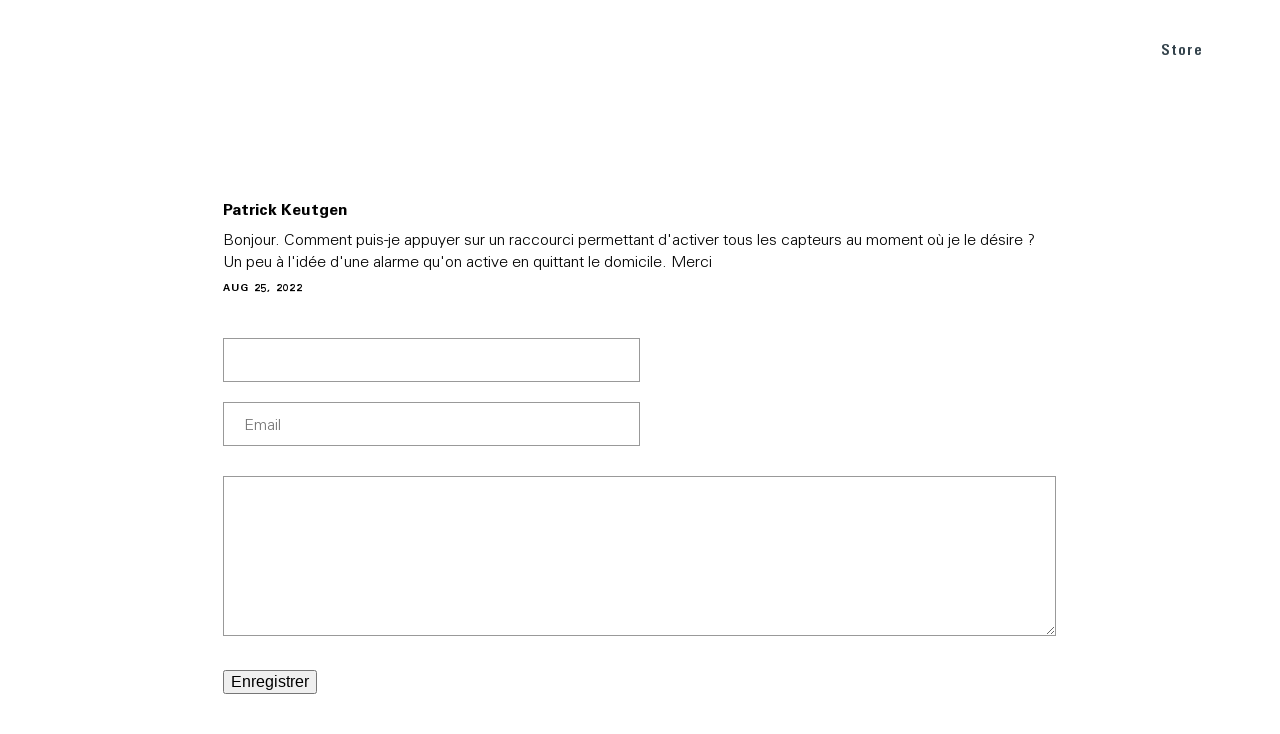

--- FILE ---
content_type: text/html; charset=UTF-8
request_url: https://www.evehome.com/fr/comment/reply/node/3903/field_comments/8570
body_size: 8794
content:
<!DOCTYPE html><html lang="fr" dir="ltr" prefix="og: https://ogp.me/ns#"><head><link rel="stylesheet" type="text/css" href="/themes/custom/smalcode/css/MyWebfontsKit.css?v=1"><script type="text/javascript">
  var _paq = window._paq = window._paq || [];
  
  _paq.push(["setDocumentTitle", document.domain + "/" + document.title]);
  _paq.push(["setCookieDomain", "*.evehome.com"]);
  _paq.push(["setDoNotTrack", true]);
  _paq.push(['trackPageView']);
  _paq.push(['enableLinkTracking']);
  (function() {
var u="//analytics.evehome.com/";
_paq.push(['setTrackerUrl', u+'matomo.php']);
_paq.push(['setSiteId', '1']);
var d=document, g=d.createElement('script'), s=d.getElementsByTagName('script')[0];
g.type='text/javascript'; g.async=true; g.src=u+'matomo.js'; s.parentNode.insertBefore(g,s);
}
)();
</script><meta charset="utf-8" /><noscript><style>form.antibot * :not(.antibot-message) { display: none !important; }</style></noscript><meta property="og:image:url" content="https://www.evehome.com/themes/custom/smalcode/image/general/Open_Graph_Eve.jpg" /><meta name="twitter:card" content="summary_large_image" /><meta name="twitter:image" content="https://www.evehome.com/themes/custom/smalcode/image/general/Open_Graph_Eve.jpg" /><meta name="MobileOptimized" content="width" /><meta name="HandheldFriendly" content="true" /><meta name="viewport" content="width=device-width, initial-scale=1.0" /><link rel="alternate" hreflang="de" href="https://www.evehome.com/de/blog/homekit-sirene-fuer-mehr-sicherheit" /><link rel="alternate" hreflang="fr" href="https://www.evehome.com/fr/blog/renforcez-la-securite-de-votre-domicile-avec-une-alarme-homekit" /><title>Ajouter un nouveau commentaire | evehome.com</title><link rel="stylesheet" media="all" href="/core/assets/vendor/normalize-css/normalize.css?t8v4v7" /><link rel="stylesheet" media="all" href="/core/modules/system/css/components/align.module.css?t8v4v7" /><link rel="stylesheet" media="all" href="/core/modules/system/css/components/fieldgroup.module.css?t8v4v7" /><link rel="stylesheet" media="all" href="/core/modules/system/css/components/container-inline.module.css?t8v4v7" /><link rel="stylesheet" media="all" href="/core/modules/system/css/components/clearfix.module.css?t8v4v7" /><link rel="stylesheet" media="all" href="/core/modules/system/css/components/details.module.css?t8v4v7" /><link rel="stylesheet" media="all" href="/core/modules/system/css/components/hidden.module.css?t8v4v7" /><link rel="stylesheet" media="all" href="/core/modules/system/css/components/item-list.module.css?t8v4v7" /><link rel="stylesheet" media="all" href="/core/modules/system/css/components/js.module.css?t8v4v7" /><link rel="stylesheet" media="all" href="/core/modules/system/css/components/nowrap.module.css?t8v4v7" /><link rel="stylesheet" media="all" href="/core/modules/system/css/components/position-container.module.css?t8v4v7" /><link rel="stylesheet" media="all" href="/core/modules/system/css/components/reset-appearance.module.css?t8v4v7" /><link rel="stylesheet" media="all" href="/core/modules/system/css/components/resize.module.css?t8v4v7" /><link rel="stylesheet" media="all" href="/core/modules/system/css/components/system-status-counter.css?t8v4v7" /><link rel="stylesheet" media="all" href="/core/modules/system/css/components/system-status-report-counters.css?t8v4v7" /><link rel="stylesheet" media="all" href="/core/modules/system/css/components/system-status-report-general-info.css?t8v4v7" /><link rel="stylesheet" media="all" href="/core/modules/system/css/components/tablesort.module.css?t8v4v7" /><link rel="stylesheet" media="all" href="/modules/contrib/antibot/css/antibot.css?t8v4v7" /><link rel="stylesheet" media="all" href="/core/modules/views/css/views.module.css?t8v4v7" /><link rel="stylesheet" media="all" href="/themes/custom/smalcode/css/vendor/slick.css?t8v4v7" /><link rel="stylesheet" media="all" href="/themes/custom/smalcode/js/vendor/swiper.css?t8v4v7" /><link rel="stylesheet" media="all" href="/themes/custom/smalcode/css/eve-main.css?t8v4v7" /><link rel="stylesheet" media="all" href="/themes/custom/smalcode/css/2021/panels/_index.css?t8v4v7" /><script src="/core/assets/vendor/modernizr/modernizr.min.js?v=3.11.7"></script><link rel="apple-touch-icon" sizes="180x180" href="/apple-touch-icon.png"><link rel="icon" type="image/png" sizes="32x32" href="/favicon-32x32.png"><link rel="icon" type="image/png" sizes="16x16" href="/favicon-16x16.png"><link rel="manifest" href="/site.webmanifest"><link rel="mask-icon" href="/safari-pinned-tab.svg" color="#000000"><meta name="msapplication-TileColor" content="#ffffff"><meta name="theme-color" content="#ffffff"></head><body class="" ><script type="text/javascript">
window.netsuite_urls = {
add_to_cart: 'https://store.evehome.com/app/site/backend/intl/additemtocart.nl?c=ACCT111368&n=1&ext=T&buyid={{BUY_ID}}&qty=1&selcurrency={{CURRENCY}}&selsubsidiary={{SUBSIDIARY}}&selshopperlanguage=fr_FR&redirect=https%3A%2F%2Fstore.evehome.com%2Fc.ACCT111368%2Feve%2Fcart.ssp%3Fn%3D1%26sc%3D4%26lang%3Dfr_FR%26cur%3D{{CURRENCY_CODE}}',
proceed: 'https://store.evehome.com/app/site/backend/intl/setshopperregioninfo.nl?c=ACCT111368&n=1&ext=T&selcurrency={{CURRENCY}}&selsubsidiary={{SUBSIDIARY}}&selshopperlanguage=fr_FR&redirect=https%3A%2F%2Fstore.evehome.com%2Fc.ACCT111368%2Feve%2Fcart.ssp%3Fn%3D1%26sc%3D4%26lang%3Dfr_FR%26cur%3D{{CURRENCY_CODE}}',
};
window.current_lang = 'fr';
</script><div id="grid"><div class="wrap"><div class="row"><div class="col-1"></div><div class="col-1"></div><div class="col-1"></div><div class="col-1"></div><div class="col-1"></div><div class="col-1"></div><div class="col-1"></div><div class="col-1"></div><div class="col-1"></div><div class="col-1"></div><div class="col-1"></div><div class="col-1"></div></div></div></div><div class="hidden-global-text hidden-global-text-save-price-info" style="display: none;"> Les prix barrés et les économies sont basés sur le prix de vente conseillé de l'appareil unique.</div><div class="dialog-off-canvas-main-canvas" data-off-canvas-main-canvas><div class="layout-container"> <header role="banner"> </header><div><div class="js-view-dom-id-1c4932623a151f97e5ec7de0e4677e92b63ca10ae3eae40be492472215a5f1b6 view-wrap"><div class="views-row"><nav id="main-nav" class="eve-navigation v21-navigation"><div class="main-wrap-unuqiue rel"><div class="main-menu"><div class="wrapper rel"> <a class="eve-logo" href="/fr" title="link to home"> <img class="logo white" alt="brand-logo" src="/themes/custom/smalcode/eve-images/Eve_Logo_Small_white%402x.png"> <img class="logo black" alt="brand-logo" style="display: none;" src="/themes/custom/smalcode/eve-images/Eve_Logo_Small_black%402x.png"> <img class="logo-blog" alt="brand-logo" style="display: none;" src="/themes/custom/smalcode/eve-images/blog/eve-blog-menu.png"> </a><div class="menu-font menu-category menu-points"><div class="menu-point submenu-trigger" data-submenu-trigger-id="sub-n-1"><div class="text">Produits</div><div class="border-bottom"></div></div><div class="menu-point submenu-trigger" data-submenu-trigger-id="sub-n-2"><div class="text">Tout sur Eve</div><div class="border-bottom"></div></div></div><div class="menu-font menu-right menu-points"><div class="menu-point "><div class="text"> <a href="/fr/blog">BLOG</a></div><div class="border-bottom"></div></div><div class="mobile-menu-point ori-right-menu"> <a href="/fr/blog">BLOG</a></div><div class="menu-point "><div class="text"> <a href="/fr/support">SUPPORT</a></div><div class="border-bottom"></div></div><div class="mobile-menu-point ori-right-menu"> <a href="/fr/support">SUPPORT</a></div><div class="menu-point btn-style"><div class="text"> <a href="/fr/store">Store</a></div><div class="border-bottom"></div></div><div class="mobile-menu-point ori-right-menu"> <a href="/fr/store">Store</a></div><div class="menu-point shopping-cart"><div class="text"><div class="shopping-cart-container"> <a class="shopping-cart-logo" href="#ShoppingCart" title="link to shopping cart"> <img class="default" alt="cart icon" src="/themes/custom/smalcode/image/general/shopping-bag-white.png"> <img class="black" alt="cart icon" src="/themes/custom/smalcode/image/general/shopping-bag-grey.png" style="display:none;"> </a><div class="shopping-cart-item-count"></div></div></div><div class="border-bottom"></div></div></div></div></div><div id="subnav-overlay"></div></div><div class="v21-submenu v21-submenu-products submenu" data-submenu-content="sub-n-1"><div class="submenu-inner"><div class="maxWidth"><div class="inner-submenu"><div class="close-navi-btn"> <img alt="close" src="/themes/custom/smalcode/2021-images/close.png"></div><div class="flex-wrap category-wrap big-screen"><div class="category-column"><div class="v21-navigation-category desktop-navi"><div class="menu-point menu-font"><div class="text"> Énergie &amp; Chauffage</div></div> <a class="v21-navigation-product" href="/fr/eve-thermo" title="link to Eve Thermo"><style>
body.current-country-us .global-hide--us {
display: none !important;
}    body.current-country-ca .global-hide--ca {
display: none !important;
}
</style><div class="geo-classes-wrapper" data-geo-classes='&#x7B;&quot;hide&quot;&#x3A;&#x5B;&quot;us&quot;,&quot;ca&quot;&#x5D;,&quot;show&quot;&#x3A;&#x5B;&#x5D;&#x7D;' style="display:none"></div><div class="flex-wrap"><div class="image-wrap"> <img loading="lazy" src="/sites/default/files/2025-12/Eve-Thermo-5th-gen.png" width="133" height="133" alt="Eve Thermo icon" /></div><div class="title-text-wrap"><div class="product-title"> Eve Thermo</div><div class="product-subtitle"> Vanne de radiateur intelligente</div></div></div></a><a class="v21-navigation-product" href="/fr/eve-thermo-control" title="link to Eve Thermo Control"><style>
body.current-country-us .global-hide--us {
display: none !important;
}    body.current-country-ca .global-hide--ca {
display: none !important;
}
</style><div class="geo-classes-wrapper" data-geo-classes='&#x7B;&quot;hide&quot;&#x3A;&#x5B;&quot;us&quot;,&quot;ca&quot;&#x5D;,&quot;show&quot;&#x3A;&#x5B;&#x5D;&#x7D;' style="display:none"></div><div class="flex-wrap"><div class="image-wrap"> <img loading="lazy" src="/sites/default/files/2023-08/eve_navigation_eveThermoControl-x2.png" width="64" height="64" alt="Eve Thermo Control" /></div><div class="title-text-wrap"><div class="product-title"> Eve Thermo Control</div><div class="product-subtitle"> Régulateur et capteur de température</div></div></div></a><a class="v21-navigation-product" href="/fr/eve-thermostat" title="link to Eve Thermostat"><style>
.global-show-only--us {
display: none !important;
}
body.current-country-us .global-show-only--us {
display: block !important;
}    .global-show-only--ca {
display: none !important;
}
body.current-country-ca .global-show-only--ca {
display: block !important;
}</style><div class="geo-classes-wrapper" data-geo-classes='&#x7B;&quot;hide&quot;&#x3A;&#x5B;&#x5D;,&quot;show&quot;&#x3A;&#x5B;&quot;us&quot;,&quot;ca&quot;&#x5D;&#x7D;' style="display:none"></div><div class="flex-wrap"><div class="image-wrap"><div class="power-plug-switch-element"><div class="data-original-links" data-id-us="/sites/default/files/2025-12/Eve-Thermostat-US.png" data-id-eu="/sites/default/files/2025-12/Eve-Thermostat-US_0.png" data-id-uk="/sites/default/files/2025-12/Eve-Thermostat-US_1.png" data-id-au="/sites/default/files/2025-12/Eve-Thermostat-US_2.png" data-id-ch="/sites/default/files/2025-12/Eve-Thermostat-US_3.png" style="display:none;"></div><img src="/sites/default/files/2025-12/Eve-Thermostat-US_0.png" alt="Eve Thermostat"></div></div><div class="title-text-wrap"><div class="product-title"> Eve Thermostat</div><div class="product-subtitle"> Smart Thermostat</div></div></div></a><a class="v21-navigation-product" href="/fr/eve-energy" title="link to Eve Energy"><div class="flex-wrap"><div class="image-wrap"><div class="power-plug-switch-element"><div class="data-original-links" data-id-us="/sites/default/files/2023-08/Eve_navigation_icons_Eve_Energy_US.png" data-id-eu="/sites/default/files/2023-08/Eve_navigation_icons_Eve_Energy_EU.png" data-id-uk="/sites/default/files/2023-08/Eve_navigation_icons_Eve_Energy_UK.png" data-id-au="/sites/default/files/2023-08/Eve_navigation_icons_Eve_Energy_AUS.png" data-id-ch="/sites/default/files/2024-03/Eve-Energy-CH-navigation.png" style="display:none;"></div><img src="/sites/default/files/2023-08/Eve_navigation_icons_Eve_Energy_EU.png" alt="Eve Energy"></div></div><div class="title-text-wrap"><div class="product-title"> Eve Energy</div><div class="product-subtitle"> Prise intelligente avec compteur de consommation</div></div></div></a><a class="v21-navigation-product" href="/fr/eve-energy-outdoor" title="link to Eve Energy Outdoor"><style>
body.current-country-us .global-hide--us {
display: none !important;
}    body.current-country-ca .global-hide--ca {
display: none !important;
}
</style><div class="geo-classes-wrapper" data-geo-classes='&#x7B;&quot;hide&quot;&#x3A;&#x5B;&quot;us&quot;,&quot;ca&quot;&#x5D;,&quot;show&quot;&#x3A;&#x5B;&#x5D;&#x7D;' style="display:none"></div><div class="flex-wrap"><div class="image-wrap"> <img loading="lazy" src="/sites/default/files/2024-02/Eve%20Energy%20Outdoor.png" width="64" height="64" alt="Eve Energy Outdoor" /></div><div class="title-text-wrap"><div class="product-title"> Eve Energy Outdoor</div><div class="product-subtitle"> Smart Outdoor Outlet &amp; Power Meter</div></div></div></a><a class="v21-navigation-product" href="/fr/eve-energy-outlet" title="link to Eve Energy Outlet"><style>
.global-show-only--us {
display: none !important;
}
body.current-country-us .global-show-only--us {
display: block !important;
}    .global-show-only--ca {
display: none !important;
}
body.current-country-ca .global-show-only--ca {
display: block !important;
}</style><div class="geo-classes-wrapper" data-geo-classes='&#x7B;&quot;hide&quot;&#x3A;&#x5B;&#x5D;,&quot;show&quot;&#x3A;&#x5B;&quot;us&quot;,&quot;ca&quot;&#x5D;&#x7D;' style="display:none"></div><div class="flex-wrap"><div class="image-wrap"> <img loading="lazy" src="/sites/default/files/2024-02/Eve-Energy-Outlet-navi.png" width="133" height="133" alt="Eve Energy Outlet" /></div><div class="title-text-wrap"><div class="product-title"> Eve Energy Outlet</div><div class="product-subtitle"> Prise intelligente avec compteur de consommation</div></div></div></a><a class="v21-navigation-product" href="/fr/eve-energy-strip" title="link to Eve Energy Strip"><div class="flex-wrap"><div class="image-wrap"><div class="power-plug-switch-element"><div class="data-original-links" data-id-us="/sites/default/files/2023-07/Eve_navigation_icons_Energy_Strip_US.png" data-id-eu="/sites/default/files/2023-07/Eve_navigation_icons_Eve_Energy_Strip.png" data-id-uk="/sites/default/files/2023-07/Eve_navigation_icons_Eve_Energy_Strip_0.png" data-id-au="/sites/default/files/2023-07/Eve_navigation_icons_Eve_Energy_Strip_1.png" data-id-ch="/sites/default/files/2023-07/Eve_navigation_icons_Eve_Energy_Strip.png" style="display:none;"></div><img src="/sites/default/files/2023-07/Eve_navigation_icons_Eve_Energy_Strip.png" alt="Eve Energy Strip"></div></div><div class="title-text-wrap"><div class="product-title"> Eve Energy Strip</div><div class="product-subtitle"> Multiprise connectée</div></div></div></a><a class="v21-navigation-product" href="/fr/eve-room" title="link to Eve Room"><div class="flex-wrap"><div class="image-wrap"> <img loading="lazy" src="/sites/default/files/2023-05/Eve_navigation_icons_Eve_Room.png" width="64" height="65" alt="Eve Room" /></div><div class="title-text-wrap"><div class="product-title"> Eve Room</div><div class="product-subtitle"> Capteur de qualité de l’air intérieur</div></div></div></a></div><div class="v21-navigation-category mobile-navi"><div class="menu-point menu-font mobile-category-trigger" data-id="5019"><div class="text"> Énergie &amp; Chauffage</div><div class="open-mobile-arrow"> <svg viewBox="0 0 9 14" fill="none" xmlns="http://www.w3.org/2000/svg"> <path class="stroke-target" d="M1.00001 12.8138L7.05811 6.82585L1.00001 0.837891" stroke-width="1.44509"/> </svg></div></div><div class="mobile-category-trigger-target" data-id="5019" style="display:none;"> <a class="v21-navigation-product" href="/fr/eve-thermo" title="link to Eve Thermo"><style>
body.current-country-us .global-hide--us {
display: none !important;
}    body.current-country-ca .global-hide--ca {
display: none !important;
}
</style><div class="geo-classes-wrapper" data-geo-classes='&#x7B;&quot;hide&quot;&#x3A;&#x5B;&quot;us&quot;,&quot;ca&quot;&#x5D;,&quot;show&quot;&#x3A;&#x5B;&#x5D;&#x7D;' style="display:none"></div><div class="flex-wrap"><div class="image-wrap"> <img loading="lazy" src="/sites/default/files/2025-12/Eve-Thermo-5th-gen.png" width="133" height="133" alt="Eve Thermo icon" /></div><div class="title-text-wrap"><div class="product-title"> Eve Thermo</div><div class="product-subtitle"> Vanne de radiateur intelligente</div></div></div></a><a class="v21-navigation-product" href="/fr/eve-thermo-control" title="link to Eve Thermo Control"><style>
body.current-country-us .global-hide--us {
display: none !important;
}    body.current-country-ca .global-hide--ca {
display: none !important;
}
</style><div class="geo-classes-wrapper" data-geo-classes='&#x7B;&quot;hide&quot;&#x3A;&#x5B;&quot;us&quot;,&quot;ca&quot;&#x5D;,&quot;show&quot;&#x3A;&#x5B;&#x5D;&#x7D;' style="display:none"></div><div class="flex-wrap"><div class="image-wrap"> <img loading="lazy" src="/sites/default/files/2023-08/eve_navigation_eveThermoControl-x2.png" width="64" height="64" alt="Eve Thermo Control" /></div><div class="title-text-wrap"><div class="product-title"> Eve Thermo Control</div><div class="product-subtitle"> Régulateur et capteur de température</div></div></div></a><a class="v21-navigation-product" href="/fr/eve-thermostat" title="link to Eve Thermostat"><style>
.global-show-only--us {
display: none !important;
}
body.current-country-us .global-show-only--us {
display: block !important;
}    .global-show-only--ca {
display: none !important;
}
body.current-country-ca .global-show-only--ca {
display: block !important;
}</style><div class="geo-classes-wrapper" data-geo-classes='&#x7B;&quot;hide&quot;&#x3A;&#x5B;&#x5D;,&quot;show&quot;&#x3A;&#x5B;&quot;us&quot;,&quot;ca&quot;&#x5D;&#x7D;' style="display:none"></div><div class="flex-wrap"><div class="image-wrap"><div class="power-plug-switch-element"><div class="data-original-links" data-id-us="/sites/default/files/2025-12/Eve-Thermostat-US.png" data-id-eu="/sites/default/files/2025-12/Eve-Thermostat-US_0.png" data-id-uk="/sites/default/files/2025-12/Eve-Thermostat-US_1.png" data-id-au="/sites/default/files/2025-12/Eve-Thermostat-US_2.png" data-id-ch="/sites/default/files/2025-12/Eve-Thermostat-US_3.png" style="display:none;"></div><img src="/sites/default/files/2025-12/Eve-Thermostat-US_0.png" alt="Eve Thermostat"></div></div><div class="title-text-wrap"><div class="product-title"> Eve Thermostat</div><div class="product-subtitle"> Smart Thermostat</div></div></div></a><a class="v21-navigation-product" href="/fr/eve-energy" title="link to Eve Energy"><div class="flex-wrap"><div class="image-wrap"><div class="power-plug-switch-element"><div class="data-original-links" data-id-us="/sites/default/files/2023-08/Eve_navigation_icons_Eve_Energy_US.png" data-id-eu="/sites/default/files/2023-08/Eve_navigation_icons_Eve_Energy_EU.png" data-id-uk="/sites/default/files/2023-08/Eve_navigation_icons_Eve_Energy_UK.png" data-id-au="/sites/default/files/2023-08/Eve_navigation_icons_Eve_Energy_AUS.png" data-id-ch="/sites/default/files/2024-03/Eve-Energy-CH-navigation.png" style="display:none;"></div><img src="/sites/default/files/2023-08/Eve_navigation_icons_Eve_Energy_EU.png" alt="Eve Energy"></div></div><div class="title-text-wrap"><div class="product-title"> Eve Energy</div><div class="product-subtitle"> Prise intelligente avec compteur de consommation</div></div></div></a><a class="v21-navigation-product" href="/fr/eve-energy-outdoor" title="link to Eve Energy Outdoor"><style>
body.current-country-us .global-hide--us {
display: none !important;
}    body.current-country-ca .global-hide--ca {
display: none !important;
}
</style><div class="geo-classes-wrapper" data-geo-classes='&#x7B;&quot;hide&quot;&#x3A;&#x5B;&quot;us&quot;,&quot;ca&quot;&#x5D;,&quot;show&quot;&#x3A;&#x5B;&#x5D;&#x7D;' style="display:none"></div><div class="flex-wrap"><div class="image-wrap"> <img loading="lazy" src="/sites/default/files/2024-02/Eve%20Energy%20Outdoor.png" width="64" height="64" alt="Eve Energy Outdoor" /></div><div class="title-text-wrap"><div class="product-title"> Eve Energy Outdoor</div><div class="product-subtitle"> Smart Outdoor Outlet &amp; Power Meter</div></div></div></a><a class="v21-navigation-product" href="/fr/eve-energy-outlet" title="link to Eve Energy Outlet"><style>
.global-show-only--us {
display: none !important;
}
body.current-country-us .global-show-only--us {
display: block !important;
}    .global-show-only--ca {
display: none !important;
}
body.current-country-ca .global-show-only--ca {
display: block !important;
}</style><div class="geo-classes-wrapper" data-geo-classes='&#x7B;&quot;hide&quot;&#x3A;&#x5B;&#x5D;,&quot;show&quot;&#x3A;&#x5B;&quot;us&quot;,&quot;ca&quot;&#x5D;&#x7D;' style="display:none"></div><div class="flex-wrap"><div class="image-wrap"> <img loading="lazy" src="/sites/default/files/2024-02/Eve-Energy-Outlet-navi.png" width="133" height="133" alt="Eve Energy Outlet" /></div><div class="title-text-wrap"><div class="product-title"> Eve Energy Outlet</div><div class="product-subtitle"> Prise intelligente avec compteur de consommation</div></div></div></a><a class="v21-navigation-product" href="/fr/eve-energy-strip" title="link to Eve Energy Strip"><div class="flex-wrap"><div class="image-wrap"><div class="power-plug-switch-element"><div class="data-original-links" data-id-us="/sites/default/files/2023-07/Eve_navigation_icons_Energy_Strip_US.png" data-id-eu="/sites/default/files/2023-07/Eve_navigation_icons_Eve_Energy_Strip.png" data-id-uk="/sites/default/files/2023-07/Eve_navigation_icons_Eve_Energy_Strip_0.png" data-id-au="/sites/default/files/2023-07/Eve_navigation_icons_Eve_Energy_Strip_1.png" data-id-ch="/sites/default/files/2023-07/Eve_navigation_icons_Eve_Energy_Strip.png" style="display:none;"></div><img src="/sites/default/files/2023-07/Eve_navigation_icons_Eve_Energy_Strip.png" alt="Eve Energy Strip"></div></div><div class="title-text-wrap"><div class="product-title"> Eve Energy Strip</div><div class="product-subtitle"> Multiprise connectée</div></div></div></a><a class="v21-navigation-product" href="/fr/eve-room" title="link to Eve Room"><div class="flex-wrap"><div class="image-wrap"> <img loading="lazy" src="/sites/default/files/2023-05/Eve_navigation_icons_Eve_Room.png" width="64" height="65" alt="Eve Room" /></div><div class="title-text-wrap"><div class="product-title"> Eve Room</div><div class="product-subtitle"> Capteur de qualité de l’air intérieur</div></div></div></a></div></div></div><div class="category-column"><div class="v21-navigation-category desktop-navi"><div class="menu-point menu-font"><div class="text"> Sécurité</div></div> <a class="v21-navigation-product" href="/fr/eve-outdoor-cam" title="link to Eve Outdoor Cam"><div class="flex-wrap"><div class="image-wrap"> <img loading="lazy" src="/sites/default/files/2023-07/test-eve-outdoor-cam.png" width="195" height="195" alt="Eve Outdoor Cam" /></div><div class="title-text-wrap"><div class="product-title"> Eve Outdoor Cam</div><div class="product-subtitle"> Caméra sécurisée avec projecteur</div></div></div></a><a class="v21-navigation-product" href="/fr/eve-cam" title="link to Eve Cam"><div class="flex-wrap"><div class="image-wrap"> <img loading="lazy" src="/sites/default/files/2023-08/eve_navigation_eveCam-x2.png" width="64" height="66" alt="Eve Cam" /></div><div class="title-text-wrap"><div class="product-title"> Eve Cam</div><div class="product-subtitle"> Caméra intérieure intelligente</div></div></div></a><a class="v21-navigation-product" href="/fr/eve-door-window" title="link to Eve Door &amp;amp; Window"><div class="flex-wrap"><div class="image-wrap"> <img loading="lazy" src="/sites/default/files/2023-07/Eve_navigation_icons_Eve_Door_and_Window.png" width="64" height="65" alt="Eve Door &amp; Window" /></div><div class="title-text-wrap"><div class="product-title"> Eve Door &amp; Window</div><div class="product-subtitle"> Capteur de contact intelligent</div></div></div></a><a class="v21-navigation-product" href="/fr/eve-motion" title="link to Eve Motion"><div class="flex-wrap"><div class="image-wrap"> <img loading="lazy" src="/sites/default/files/2023-08/eve_navigation_eveMotion-x2.png" width="64" height="64" alt="Eve Motion" /></div><div class="title-text-wrap"><div class="product-title"> Eve Motion</div><div class="product-subtitle"> Capteur de mouvement sans fil</div></div></div></a><a class="v21-navigation-product" href="/fr/eve-water-guard" title="link to Eve Water Guard"><div class="flex-wrap"><div class="image-wrap"> <img loading="lazy" src="/sites/default/files/2023-08/eve_navigation_eveWaterGuard-x2.png" width="64" height="64" alt="Eve Water Guard" /></div><div class="title-text-wrap"><div class="product-title"> Eve Water Guard</div><div class="product-subtitle"> Détecteur de fuite d&#039;eau connecté</div></div></div></a></div><div class="v21-navigation-category mobile-navi"><div class="menu-point menu-font mobile-category-trigger" data-id="5052"><div class="text"> Sécurité</div><div class="open-mobile-arrow"> <svg viewBox="0 0 9 14" fill="none" xmlns="http://www.w3.org/2000/svg"> <path class="stroke-target" d="M1.00001 12.8138L7.05811 6.82585L1.00001 0.837891" stroke-width="1.44509"/> </svg></div></div><div class="mobile-category-trigger-target" data-id="5052" style="display:none;"> <a class="v21-navigation-product" href="/fr/eve-outdoor-cam" title="link to Eve Outdoor Cam"><div class="flex-wrap"><div class="image-wrap"> <img loading="lazy" src="/sites/default/files/2023-07/test-eve-outdoor-cam.png" width="195" height="195" alt="Eve Outdoor Cam" /></div><div class="title-text-wrap"><div class="product-title"> Eve Outdoor Cam</div><div class="product-subtitle"> Caméra sécurisée avec projecteur</div></div></div></a><a class="v21-navigation-product" href="/fr/eve-cam" title="link to Eve Cam"><div class="flex-wrap"><div class="image-wrap"> <img loading="lazy" src="/sites/default/files/2023-08/eve_navigation_eveCam-x2.png" width="64" height="66" alt="Eve Cam" /></div><div class="title-text-wrap"><div class="product-title"> Eve Cam</div><div class="product-subtitle"> Caméra intérieure intelligente</div></div></div></a><a class="v21-navigation-product" href="/fr/eve-door-window" title="link to Eve Door &amp;amp; Window"><div class="flex-wrap"><div class="image-wrap"> <img loading="lazy" src="/sites/default/files/2023-07/Eve_navigation_icons_Eve_Door_and_Window.png" width="64" height="65" alt="Eve Door &amp; Window" /></div><div class="title-text-wrap"><div class="product-title"> Eve Door &amp; Window</div><div class="product-subtitle"> Capteur de contact intelligent</div></div></div></a><a class="v21-navigation-product" href="/fr/eve-motion" title="link to Eve Motion"><div class="flex-wrap"><div class="image-wrap"> <img loading="lazy" src="/sites/default/files/2023-08/eve_navigation_eveMotion-x2.png" width="64" height="64" alt="Eve Motion" /></div><div class="title-text-wrap"><div class="product-title"> Eve Motion</div><div class="product-subtitle"> Capteur de mouvement sans fil</div></div></div></a><a class="v21-navigation-product" href="/fr/eve-water-guard" title="link to Eve Water Guard"><div class="flex-wrap"><div class="image-wrap"> <img loading="lazy" src="/sites/default/files/2023-08/eve_navigation_eveWaterGuard-x2.png" width="64" height="64" alt="Eve Water Guard" /></div><div class="title-text-wrap"><div class="product-title"> Eve Water Guard</div><div class="product-subtitle"> Détecteur de fuite d&#039;eau connecté</div></div></div></a></div></div></div><div class="category-column"><div class="v21-navigation-category desktop-navi"><div class="menu-point menu-font"><div class="text"> Jardin</div></div> <a class="v21-navigation-product" href="/fr/eve-aqua" title="link to Eve Aqua"><div class="flex-wrap"><div class="image-wrap"> <img loading="lazy" src="/sites/default/files/2023-08/eve_navigation_eveAqua-x2.png" width="64" height="64" alt="Eve Aqua" /></div><div class="title-text-wrap"><div class="product-title"> Eve Aqua</div><div class="product-subtitle"> Contrôleur d&#039;irrigation intelligent</div></div></div></a><a class="v21-navigation-product" href="/fr/eve-weather" title="link to Eve Weather"><div class="flex-wrap"><div class="image-wrap"> <img loading="lazy" src="/sites/default/files/2023-07/Eve_navigation_icons_Eve_Weather.png" width="64" height="65" alt="Eve Weather" /></div><div class="title-text-wrap"><div class="product-title"> Eve Weather</div><div class="product-subtitle"> Station météo connectée</div></div></div></a></div><div class="v21-navigation-category mobile-navi"><div class="menu-point menu-font mobile-category-trigger" data-id="5045"><div class="text"> Jardin</div><div class="open-mobile-arrow"> <svg viewBox="0 0 9 14" fill="none" xmlns="http://www.w3.org/2000/svg"> <path class="stroke-target" d="M1.00001 12.8138L7.05811 6.82585L1.00001 0.837891" stroke-width="1.44509"/> </svg></div></div><div class="mobile-category-trigger-target" data-id="5045" style="display:none;"> <a class="v21-navigation-product" href="/fr/eve-aqua" title="link to Eve Aqua"><div class="flex-wrap"><div class="image-wrap"> <img loading="lazy" src="/sites/default/files/2023-08/eve_navigation_eveAqua-x2.png" width="64" height="64" alt="Eve Aqua" /></div><div class="title-text-wrap"><div class="product-title"> Eve Aqua</div><div class="product-subtitle"> Contrôleur d&#039;irrigation intelligent</div></div></div></a><a class="v21-navigation-product" href="/fr/eve-weather" title="link to Eve Weather"><div class="flex-wrap"><div class="image-wrap"> <img loading="lazy" src="/sites/default/files/2023-07/Eve_navigation_icons_Eve_Weather.png" width="64" height="65" alt="Eve Weather" /></div><div class="title-text-wrap"><div class="product-title"> Eve Weather</div><div class="product-subtitle"> Station météo connectée</div></div></div></a></div></div><div class="v21-navigation-category desktop-navi"><div class="menu-point menu-font"><div class="text"> Éclairage</div></div> <a class="v21-navigation-product" href="/fr/eve-flare" title="link to Eve Flare"><div class="flex-wrap"><div class="image-wrap"> <img loading="lazy" src="/sites/default/files/2023-07/Eve_navigation_icons_Eve_Flare.png" width="64" height="65" alt="Eve Flare" /></div><div class="title-text-wrap"><div class="product-title"> Eve Flare</div><div class="product-subtitle"> Lampe LED intelligente portable</div></div></div></a><a class="v21-navigation-product" href="/fr/eve-dimmer-switch" title="link to Eve Dimmer Switch"><style>
.global-show-only--us {
display: none !important;
}
body.current-country-us .global-show-only--us {
display: block !important;
}    .global-show-only--ca {
display: none !important;
}
body.current-country-ca .global-show-only--ca {
display: block !important;
}</style><div class="geo-classes-wrapper" data-geo-classes='&#x7B;&quot;hide&quot;&#x3A;&#x5B;&#x5D;,&quot;show&quot;&#x3A;&#x5B;&quot;us&quot;,&quot;ca&quot;&#x5D;&#x7D;' style="display:none"></div><div class="flex-wrap"><div class="image-wrap"> <img loading="lazy" src="/sites/default/files/2025-02/Eve-Dimmer-Switch-US.png" width="133" height="133" alt="Icon Eve Dimmer Switch" /></div><div class="title-text-wrap"><div class="product-title"> Eve Dimmer Switch</div><div class="product-subtitle"> Variateur d&#039;intensité intelligent</div></div></div></a><a class="v21-navigation-product" href="/fr/eve-light-switch" title="link to Eve Light Switch"><div class="flex-wrap"><div class="image-wrap"><div class="power-plug-switch-element"><div class="data-original-links" data-id-us="/sites/default/files/2023-07/Eve_navigation_icons_Eve_Light_Switch_US.png" data-id-eu="/sites/default/files/2023-07/Eve_navigation_icons_Eve_Light_Switch.png" data-id-uk="/sites/default/files/2023-07/Eve_navigation_icons_Eve_Light_Switch_0.png" data-id-au="/sites/default/files/2023-07/Eve_navigation_icons_Eve_Light_Switch_1.png" data-id-ch="/sites/default/files/2023-07/Eve_navigation_icons_Eve_Light_Switch.png" style="display:none;"></div><img src="/sites/default/files/2023-07/Eve_navigation_icons_Eve_Light_Switch.png" alt="Eve Light Switch"></div></div><div class="title-text-wrap"><div class="product-title"> Eve Light Switch</div><div class="product-subtitle"> Interrupteur mural intelligent</div></div></div></a></div><div class="v21-navigation-category mobile-navi"><div class="menu-point menu-font mobile-category-trigger" data-id="5031"><div class="text"> Éclairage</div><div class="open-mobile-arrow"> <svg viewBox="0 0 9 14" fill="none" xmlns="http://www.w3.org/2000/svg"> <path class="stroke-target" d="M1.00001 12.8138L7.05811 6.82585L1.00001 0.837891" stroke-width="1.44509"/> </svg></div></div><div class="mobile-category-trigger-target" data-id="5031" style="display:none;"> <a class="v21-navigation-product" href="/fr/eve-flare" title="link to Eve Flare"><div class="flex-wrap"><div class="image-wrap"> <img loading="lazy" src="/sites/default/files/2023-07/Eve_navigation_icons_Eve_Flare.png" width="64" height="65" alt="Eve Flare" /></div><div class="title-text-wrap"><div class="product-title"> Eve Flare</div><div class="product-subtitle"> Lampe LED intelligente portable</div></div></div></a><a class="v21-navigation-product" href="/fr/eve-dimmer-switch" title="link to Eve Dimmer Switch"><style>
.global-show-only--us {
display: none !important;
}
body.current-country-us .global-show-only--us {
display: block !important;
}    .global-show-only--ca {
display: none !important;
}
body.current-country-ca .global-show-only--ca {
display: block !important;
}</style><div class="geo-classes-wrapper" data-geo-classes='&#x7B;&quot;hide&quot;&#x3A;&#x5B;&#x5D;,&quot;show&quot;&#x3A;&#x5B;&quot;us&quot;,&quot;ca&quot;&#x5D;&#x7D;' style="display:none"></div><div class="flex-wrap"><div class="image-wrap"> <img loading="lazy" src="/sites/default/files/2025-02/Eve-Dimmer-Switch-US.png" width="133" height="133" alt="Icon Eve Dimmer Switch" /></div><div class="title-text-wrap"><div class="product-title"> Eve Dimmer Switch</div><div class="product-subtitle"> Variateur d&#039;intensité intelligent</div></div></div></a><a class="v21-navigation-product" href="/fr/eve-light-switch" title="link to Eve Light Switch"><div class="flex-wrap"><div class="image-wrap"><div class="power-plug-switch-element"><div class="data-original-links" data-id-us="/sites/default/files/2023-07/Eve_navigation_icons_Eve_Light_Switch_US.png" data-id-eu="/sites/default/files/2023-07/Eve_navigation_icons_Eve_Light_Switch.png" data-id-uk="/sites/default/files/2023-07/Eve_navigation_icons_Eve_Light_Switch_0.png" data-id-au="/sites/default/files/2023-07/Eve_navigation_icons_Eve_Light_Switch_1.png" data-id-ch="/sites/default/files/2023-07/Eve_navigation_icons_Eve_Light_Switch.png" style="display:none;"></div><img src="/sites/default/files/2023-07/Eve_navigation_icons_Eve_Light_Switch.png" alt="Eve Light Switch"></div></div><div class="title-text-wrap"><div class="product-title"> Eve Light Switch</div><div class="product-subtitle"> Interrupteur mural intelligent</div></div></div></a></div></div></div><div class="category-column"><div class="v21-navigation-category desktop-navi"><div class="menu-point menu-font"><div class="text"> VOLETS &amp; STORES</div></div> <a class="v21-navigation-product" href="/fr/eve-shutter-switch" title="link to Eve Shutter Switch"><style>
body.current-country-us .global-hide--us {
display: none !important;
}    body.current-country-ca .global-hide--ca {
display: none !important;
}
</style><div class="geo-classes-wrapper" data-geo-classes='&#x7B;&quot;hide&quot;&#x3A;&#x5B;&quot;us&quot;,&quot;ca&quot;&#x5D;,&quot;show&quot;&#x3A;&#x5B;&#x5D;&#x7D;' style="display:none"></div><div class="flex-wrap"><div class="image-wrap"> <img loading="lazy" src="/sites/default/files/2023-08/eve_navigation_eveShutterSwitch-x2.png" width="64" height="64" alt="Eve Shutter Switch" /></div><div class="title-text-wrap"><div class="product-title"> Eve Shutter Switch</div><div class="product-subtitle"> Contrôleur de volet intelligent</div></div></div></a><a class="v21-navigation-product" href="/fr/eve-blinds-collection" title="link to Eve Blinds Collection"><div class="flex-wrap"><div class="image-wrap"> <img loading="lazy" src="/sites/default/files/2024-03/eve-blinds-collection-navigation.png" width="64" height="64" alt="Eve Blinds Collection" /></div><div class="title-text-wrap"><div class="product-title"> Eve Blinds Collection</div><div class="product-subtitle"> Custom Smart Blinds</div></div></div></a><a class="v21-navigation-product" href="/fr/eve-motionblinds" title="link to Eve MotionBlinds"><div class="flex-wrap"><div class="image-wrap"> <img loading="lazy" src="/sites/default/files/2023-08/230816_eve_navigation_eve_MotionBlinds-x2.png" width="64" height="64" alt="Eve Motionblinds Upgrade Kit" /></div><div class="title-text-wrap"><div class="product-title"> Eve MotionBlinds</div><div class="product-subtitle"> Kit de motorisation pour stores enrouleurs</div></div></div></a></div><div class="v21-navigation-category mobile-navi"><div class="menu-point menu-font mobile-category-trigger" data-id="5026"><div class="text"> VOLETS &amp; STORES</div><div class="open-mobile-arrow"> <svg viewBox="0 0 9 14" fill="none" xmlns="http://www.w3.org/2000/svg"> <path class="stroke-target" d="M1.00001 12.8138L7.05811 6.82585L1.00001 0.837891" stroke-width="1.44509"/> </svg></div></div><div class="mobile-category-trigger-target" data-id="5026" style="display:none;"> <a class="v21-navigation-product" href="/fr/eve-shutter-switch" title="link to Eve Shutter Switch"><style>
body.current-country-us .global-hide--us {
display: none !important;
}    body.current-country-ca .global-hide--ca {
display: none !important;
}
</style><div class="geo-classes-wrapper" data-geo-classes='&#x7B;&quot;hide&quot;&#x3A;&#x5B;&quot;us&quot;,&quot;ca&quot;&#x5D;,&quot;show&quot;&#x3A;&#x5B;&#x5D;&#x7D;' style="display:none"></div><div class="flex-wrap"><div class="image-wrap"> <img loading="lazy" src="/sites/default/files/2023-08/eve_navigation_eveShutterSwitch-x2.png" width="64" height="64" alt="Eve Shutter Switch" /></div><div class="title-text-wrap"><div class="product-title"> Eve Shutter Switch</div><div class="product-subtitle"> Contrôleur de volet intelligent</div></div></div></a><a class="v21-navigation-product" href="/fr/eve-blinds-collection" title="link to Eve Blinds Collection"><div class="flex-wrap"><div class="image-wrap"> <img loading="lazy" src="/sites/default/files/2024-03/eve-blinds-collection-navigation.png" width="64" height="64" alt="Eve Blinds Collection" /></div><div class="title-text-wrap"><div class="product-title"> Eve Blinds Collection</div><div class="product-subtitle"> Custom Smart Blinds</div></div></div></a><a class="v21-navigation-product" href="/fr/eve-motionblinds" title="link to Eve MotionBlinds"><div class="flex-wrap"><div class="image-wrap"> <img loading="lazy" src="/sites/default/files/2023-08/230816_eve_navigation_eve_MotionBlinds-x2.png" width="64" height="64" alt="Eve Motionblinds Upgrade Kit" /></div><div class="title-text-wrap"><div class="product-title"> Eve MotionBlinds</div><div class="product-subtitle"> Kit de motorisation pour stores enrouleurs</div></div></div></a></div></div></div><div class="category-column"><div class="v21-navigation-category desktop-navi"><div class="menu-point menu-font"><div class="text"> Audio</div></div> <a class="v21-navigation-product" href="/fr/eve-play" title="link to Eve Play"><div class="flex-wrap"><div class="image-wrap"> <img loading="lazy" src="/sites/default/files/2023-08/eve_navigation_evePlay-x2.png" width="64" height="64" alt="Eve Play" /></div><div class="title-text-wrap"><div class="product-title"> Eve Play</div><div class="product-subtitle"> Interface de streaming audio</div></div></div></a></div><div class="v21-navigation-category mobile-navi"><div class="menu-point menu-font mobile-category-trigger" data-id="5023"><div class="text"> Audio</div><div class="open-mobile-arrow"> <svg viewBox="0 0 9 14" fill="none" xmlns="http://www.w3.org/2000/svg"> <path class="stroke-target" d="M1.00001 12.8138L7.05811 6.82585L1.00001 0.837891" stroke-width="1.44509"/> </svg></div></div><div class="mobile-category-trigger-target" data-id="5023" style="display:none;"> <a class="v21-navigation-product" href="/fr/eve-play" title="link to Eve Play"><div class="flex-wrap"><div class="image-wrap"> <img loading="lazy" src="/sites/default/files/2023-08/eve_navigation_evePlay-x2.png" width="64" height="64" alt="Eve Play" /></div><div class="title-text-wrap"><div class="product-title"> Eve Play</div><div class="product-subtitle"> Interface de streaming audio</div></div></div></a></div></div></div></div><div class="flex-wrap category-wrap small-screen"><div class="v21-navigation-category desktop-navi"><div class="menu-point menu-font"><div class="text"> Énergie &amp; Chauffage</div></div> <a class="v21-navigation-product" href="/fr/eve-thermo" title="link to Eve Thermo"><style>
body.current-country-us .global-hide--us {
display: none !important;
}    body.current-country-ca .global-hide--ca {
display: none !important;
}
</style><div class="geo-classes-wrapper" data-geo-classes='&#x7B;&quot;hide&quot;&#x3A;&#x5B;&quot;us&quot;,&quot;ca&quot;&#x5D;,&quot;show&quot;&#x3A;&#x5B;&#x5D;&#x7D;' style="display:none"></div><div class="flex-wrap"><div class="image-wrap"> <img loading="lazy" src="/sites/default/files/2025-12/Eve-Thermo-5th-gen.png" width="133" height="133" alt="Eve Thermo icon" /></div><div class="title-text-wrap"><div class="product-title"> Eve Thermo</div><div class="product-subtitle"> Vanne de radiateur intelligente</div></div></div></a><a class="v21-navigation-product" href="/fr/eve-thermo-control" title="link to Eve Thermo Control"><style>
body.current-country-us .global-hide--us {
display: none !important;
}    body.current-country-ca .global-hide--ca {
display: none !important;
}
</style><div class="geo-classes-wrapper" data-geo-classes='&#x7B;&quot;hide&quot;&#x3A;&#x5B;&quot;us&quot;,&quot;ca&quot;&#x5D;,&quot;show&quot;&#x3A;&#x5B;&#x5D;&#x7D;' style="display:none"></div><div class="flex-wrap"><div class="image-wrap"> <img loading="lazy" src="/sites/default/files/2023-08/eve_navigation_eveThermoControl-x2.png" width="64" height="64" alt="Eve Thermo Control" /></div><div class="title-text-wrap"><div class="product-title"> Eve Thermo Control</div><div class="product-subtitle"> Régulateur et capteur de température</div></div></div></a><a class="v21-navigation-product" href="/fr/eve-thermostat" title="link to Eve Thermostat"><style>
.global-show-only--us {
display: none !important;
}
body.current-country-us .global-show-only--us {
display: block !important;
}    .global-show-only--ca {
display: none !important;
}
body.current-country-ca .global-show-only--ca {
display: block !important;
}</style><div class="geo-classes-wrapper" data-geo-classes='&#x7B;&quot;hide&quot;&#x3A;&#x5B;&#x5D;,&quot;show&quot;&#x3A;&#x5B;&quot;us&quot;,&quot;ca&quot;&#x5D;&#x7D;' style="display:none"></div><div class="flex-wrap"><div class="image-wrap"><div class="power-plug-switch-element"><div class="data-original-links" data-id-us="/sites/default/files/2025-12/Eve-Thermostat-US.png" data-id-eu="/sites/default/files/2025-12/Eve-Thermostat-US_0.png" data-id-uk="/sites/default/files/2025-12/Eve-Thermostat-US_1.png" data-id-au="/sites/default/files/2025-12/Eve-Thermostat-US_2.png" data-id-ch="/sites/default/files/2025-12/Eve-Thermostat-US_3.png" style="display:none;"></div><img src="/sites/default/files/2025-12/Eve-Thermostat-US_0.png" alt="Eve Thermostat"></div></div><div class="title-text-wrap"><div class="product-title"> Eve Thermostat</div><div class="product-subtitle"> Smart Thermostat</div></div></div></a><a class="v21-navigation-product" href="/fr/eve-energy" title="link to Eve Energy"><div class="flex-wrap"><div class="image-wrap"><div class="power-plug-switch-element"><div class="data-original-links" data-id-us="/sites/default/files/2023-08/Eve_navigation_icons_Eve_Energy_US.png" data-id-eu="/sites/default/files/2023-08/Eve_navigation_icons_Eve_Energy_EU.png" data-id-uk="/sites/default/files/2023-08/Eve_navigation_icons_Eve_Energy_UK.png" data-id-au="/sites/default/files/2023-08/Eve_navigation_icons_Eve_Energy_AUS.png" data-id-ch="/sites/default/files/2024-03/Eve-Energy-CH-navigation.png" style="display:none;"></div><img src="/sites/default/files/2023-08/Eve_navigation_icons_Eve_Energy_EU.png" alt="Eve Energy"></div></div><div class="title-text-wrap"><div class="product-title"> Eve Energy</div><div class="product-subtitle"> Prise intelligente avec compteur de consommation</div></div></div></a><a class="v21-navigation-product" href="/fr/eve-energy-outdoor" title="link to Eve Energy Outdoor"><style>
body.current-country-us .global-hide--us {
display: none !important;
}    body.current-country-ca .global-hide--ca {
display: none !important;
}
</style><div class="geo-classes-wrapper" data-geo-classes='&#x7B;&quot;hide&quot;&#x3A;&#x5B;&quot;us&quot;,&quot;ca&quot;&#x5D;,&quot;show&quot;&#x3A;&#x5B;&#x5D;&#x7D;' style="display:none"></div><div class="flex-wrap"><div class="image-wrap"> <img loading="lazy" src="/sites/default/files/2024-02/Eve%20Energy%20Outdoor.png" width="64" height="64" alt="Eve Energy Outdoor" /></div><div class="title-text-wrap"><div class="product-title"> Eve Energy Outdoor</div><div class="product-subtitle"> Smart Outdoor Outlet &amp; Power Meter</div></div></div></a><a class="v21-navigation-product" href="/fr/eve-energy-outlet" title="link to Eve Energy Outlet"><style>
.global-show-only--us {
display: none !important;
}
body.current-country-us .global-show-only--us {
display: block !important;
}    .global-show-only--ca {
display: none !important;
}
body.current-country-ca .global-show-only--ca {
display: block !important;
}</style><div class="geo-classes-wrapper" data-geo-classes='&#x7B;&quot;hide&quot;&#x3A;&#x5B;&#x5D;,&quot;show&quot;&#x3A;&#x5B;&quot;us&quot;,&quot;ca&quot;&#x5D;&#x7D;' style="display:none"></div><div class="flex-wrap"><div class="image-wrap"> <img loading="lazy" src="/sites/default/files/2024-02/Eve-Energy-Outlet-navi.png" width="133" height="133" alt="Eve Energy Outlet" /></div><div class="title-text-wrap"><div class="product-title"> Eve Energy Outlet</div><div class="product-subtitle"> Prise intelligente avec compteur de consommation</div></div></div></a><a class="v21-navigation-product" href="/fr/eve-energy-strip" title="link to Eve Energy Strip"><div class="flex-wrap"><div class="image-wrap"><div class="power-plug-switch-element"><div class="data-original-links" data-id-us="/sites/default/files/2023-07/Eve_navigation_icons_Energy_Strip_US.png" data-id-eu="/sites/default/files/2023-07/Eve_navigation_icons_Eve_Energy_Strip.png" data-id-uk="/sites/default/files/2023-07/Eve_navigation_icons_Eve_Energy_Strip_0.png" data-id-au="/sites/default/files/2023-07/Eve_navigation_icons_Eve_Energy_Strip_1.png" data-id-ch="/sites/default/files/2023-07/Eve_navigation_icons_Eve_Energy_Strip.png" style="display:none;"></div><img src="/sites/default/files/2023-07/Eve_navigation_icons_Eve_Energy_Strip.png" alt="Eve Energy Strip"></div></div><div class="title-text-wrap"><div class="product-title"> Eve Energy Strip</div><div class="product-subtitle"> Multiprise connectée</div></div></div></a><a class="v21-navigation-product" href="/fr/eve-room" title="link to Eve Room"><div class="flex-wrap"><div class="image-wrap"> <img loading="lazy" src="/sites/default/files/2023-05/Eve_navigation_icons_Eve_Room.png" width="64" height="65" alt="Eve Room" /></div><div class="title-text-wrap"><div class="product-title"> Eve Room</div><div class="product-subtitle"> Capteur de qualité de l’air intérieur</div></div></div></a></div><div class="v21-navigation-category mobile-navi"><div class="menu-point menu-font mobile-category-trigger" data-id="5019"><div class="text"> Énergie &amp; Chauffage</div><div class="open-mobile-arrow"> <svg viewBox="0 0 9 14" fill="none" xmlns="http://www.w3.org/2000/svg"> <path class="stroke-target" d="M1.00001 12.8138L7.05811 6.82585L1.00001 0.837891" stroke-width="1.44509"/> </svg></div></div><div class="mobile-category-trigger-target" data-id="5019" style="display:none;"> <a class="v21-navigation-product" href="/fr/eve-thermo" title="link to Eve Thermo"><style>
body.current-country-us .global-hide--us {
display: none !important;
}    body.current-country-ca .global-hide--ca {
display: none !important;
}
</style><div class="geo-classes-wrapper" data-geo-classes='&#x7B;&quot;hide&quot;&#x3A;&#x5B;&quot;us&quot;,&quot;ca&quot;&#x5D;,&quot;show&quot;&#x3A;&#x5B;&#x5D;&#x7D;' style="display:none"></div><div class="flex-wrap"><div class="image-wrap"> <img loading="lazy" src="/sites/default/files/2025-12/Eve-Thermo-5th-gen.png" width="133" height="133" alt="Eve Thermo icon" /></div><div class="title-text-wrap"><div class="product-title"> Eve Thermo</div><div class="product-subtitle"> Vanne de radiateur intelligente</div></div></div></a><a class="v21-navigation-product" href="/fr/eve-thermo-control" title="link to Eve Thermo Control"><style>
body.current-country-us .global-hide--us {
display: none !important;
}    body.current-country-ca .global-hide--ca {
display: none !important;
}
</style><div class="geo-classes-wrapper" data-geo-classes='&#x7B;&quot;hide&quot;&#x3A;&#x5B;&quot;us&quot;,&quot;ca&quot;&#x5D;,&quot;show&quot;&#x3A;&#x5B;&#x5D;&#x7D;' style="display:none"></div><div class="flex-wrap"><div class="image-wrap"> <img loading="lazy" src="/sites/default/files/2023-08/eve_navigation_eveThermoControl-x2.png" width="64" height="64" alt="Eve Thermo Control" /></div><div class="title-text-wrap"><div class="product-title"> Eve Thermo Control</div><div class="product-subtitle"> Régulateur et capteur de température</div></div></div></a><a class="v21-navigation-product" href="/fr/eve-thermostat" title="link to Eve Thermostat"><style>
.global-show-only--us {
display: none !important;
}
body.current-country-us .global-show-only--us {
display: block !important;
}    .global-show-only--ca {
display: none !important;
}
body.current-country-ca .global-show-only--ca {
display: block !important;
}</style><div class="geo-classes-wrapper" data-geo-classes='&#x7B;&quot;hide&quot;&#x3A;&#x5B;&#x5D;,&quot;show&quot;&#x3A;&#x5B;&quot;us&quot;,&quot;ca&quot;&#x5D;&#x7D;' style="display:none"></div><div class="flex-wrap"><div class="image-wrap"><div class="power-plug-switch-element"><div class="data-original-links" data-id-us="/sites/default/files/2025-12/Eve-Thermostat-US.png" data-id-eu="/sites/default/files/2025-12/Eve-Thermostat-US_0.png" data-id-uk="/sites/default/files/2025-12/Eve-Thermostat-US_1.png" data-id-au="/sites/default/files/2025-12/Eve-Thermostat-US_2.png" data-id-ch="/sites/default/files/2025-12/Eve-Thermostat-US_3.png" style="display:none;"></div><img src="/sites/default/files/2025-12/Eve-Thermostat-US_0.png" alt="Eve Thermostat"></div></div><div class="title-text-wrap"><div class="product-title"> Eve Thermostat</div><div class="product-subtitle"> Smart Thermostat</div></div></div></a><a class="v21-navigation-product" href="/fr/eve-energy" title="link to Eve Energy"><div class="flex-wrap"><div class="image-wrap"><div class="power-plug-switch-element"><div class="data-original-links" data-id-us="/sites/default/files/2023-08/Eve_navigation_icons_Eve_Energy_US.png" data-id-eu="/sites/default/files/2023-08/Eve_navigation_icons_Eve_Energy_EU.png" data-id-uk="/sites/default/files/2023-08/Eve_navigation_icons_Eve_Energy_UK.png" data-id-au="/sites/default/files/2023-08/Eve_navigation_icons_Eve_Energy_AUS.png" data-id-ch="/sites/default/files/2024-03/Eve-Energy-CH-navigation.png" style="display:none;"></div><img src="/sites/default/files/2023-08/Eve_navigation_icons_Eve_Energy_EU.png" alt="Eve Energy"></div></div><div class="title-text-wrap"><div class="product-title"> Eve Energy</div><div class="product-subtitle"> Prise intelligente avec compteur de consommation</div></div></div></a><a class="v21-navigation-product" href="/fr/eve-energy-outdoor" title="link to Eve Energy Outdoor"><style>
body.current-country-us .global-hide--us {
display: none !important;
}    body.current-country-ca .global-hide--ca {
display: none !important;
}
</style><div class="geo-classes-wrapper" data-geo-classes='&#x7B;&quot;hide&quot;&#x3A;&#x5B;&quot;us&quot;,&quot;ca&quot;&#x5D;,&quot;show&quot;&#x3A;&#x5B;&#x5D;&#x7D;' style="display:none"></div><div class="flex-wrap"><div class="image-wrap"> <img loading="lazy" src="/sites/default/files/2024-02/Eve%20Energy%20Outdoor.png" width="64" height="64" alt="Eve Energy Outdoor" /></div><div class="title-text-wrap"><div class="product-title"> Eve Energy Outdoor</div><div class="product-subtitle"> Smart Outdoor Outlet &amp; Power Meter</div></div></div></a><a class="v21-navigation-product" href="/fr/eve-energy-outlet" title="link to Eve Energy Outlet"><style>
.global-show-only--us {
display: none !important;
}
body.current-country-us .global-show-only--us {
display: block !important;
}    .global-show-only--ca {
display: none !important;
}
body.current-country-ca .global-show-only--ca {
display: block !important;
}</style><div class="geo-classes-wrapper" data-geo-classes='&#x7B;&quot;hide&quot;&#x3A;&#x5B;&#x5D;,&quot;show&quot;&#x3A;&#x5B;&quot;us&quot;,&quot;ca&quot;&#x5D;&#x7D;' style="display:none"></div><div class="flex-wrap"><div class="image-wrap"> <img loading="lazy" src="/sites/default/files/2024-02/Eve-Energy-Outlet-navi.png" width="133" height="133" alt="Eve Energy Outlet" /></div><div class="title-text-wrap"><div class="product-title"> Eve Energy Outlet</div><div class="product-subtitle"> Prise intelligente avec compteur de consommation</div></div></div></a><a class="v21-navigation-product" href="/fr/eve-energy-strip" title="link to Eve Energy Strip"><div class="flex-wrap"><div class="image-wrap"><div class="power-plug-switch-element"><div class="data-original-links" data-id-us="/sites/default/files/2023-07/Eve_navigation_icons_Energy_Strip_US.png" data-id-eu="/sites/default/files/2023-07/Eve_navigation_icons_Eve_Energy_Strip.png" data-id-uk="/sites/default/files/2023-07/Eve_navigation_icons_Eve_Energy_Strip_0.png" data-id-au="/sites/default/files/2023-07/Eve_navigation_icons_Eve_Energy_Strip_1.png" data-id-ch="/sites/default/files/2023-07/Eve_navigation_icons_Eve_Energy_Strip.png" style="display:none;"></div><img src="/sites/default/files/2023-07/Eve_navigation_icons_Eve_Energy_Strip.png" alt="Eve Energy Strip"></div></div><div class="title-text-wrap"><div class="product-title"> Eve Energy Strip</div><div class="product-subtitle"> Multiprise connectée</div></div></div></a><a class="v21-navigation-product" href="/fr/eve-room" title="link to Eve Room"><div class="flex-wrap"><div class="image-wrap"> <img loading="lazy" src="/sites/default/files/2023-05/Eve_navigation_icons_Eve_Room.png" width="64" height="65" alt="Eve Room" /></div><div class="title-text-wrap"><div class="product-title"> Eve Room</div><div class="product-subtitle"> Capteur de qualité de l’air intérieur</div></div></div></a></div></div><div class="v21-navigation-category desktop-navi"><div class="menu-point menu-font"><div class="text"> Sécurité</div></div> <a class="v21-navigation-product" href="/fr/eve-outdoor-cam" title="link to Eve Outdoor Cam"><div class="flex-wrap"><div class="image-wrap"> <img loading="lazy" src="/sites/default/files/2023-07/test-eve-outdoor-cam.png" width="195" height="195" alt="Eve Outdoor Cam" /></div><div class="title-text-wrap"><div class="product-title"> Eve Outdoor Cam</div><div class="product-subtitle"> Caméra sécurisée avec projecteur</div></div></div></a><a class="v21-navigation-product" href="/fr/eve-cam" title="link to Eve Cam"><div class="flex-wrap"><div class="image-wrap"> <img loading="lazy" src="/sites/default/files/2023-08/eve_navigation_eveCam-x2.png" width="64" height="66" alt="Eve Cam" /></div><div class="title-text-wrap"><div class="product-title"> Eve Cam</div><div class="product-subtitle"> Caméra intérieure intelligente</div></div></div></a><a class="v21-navigation-product" href="/fr/eve-door-window" title="link to Eve Door &amp;amp; Window"><div class="flex-wrap"><div class="image-wrap"> <img loading="lazy" src="/sites/default/files/2023-07/Eve_navigation_icons_Eve_Door_and_Window.png" width="64" height="65" alt="Eve Door &amp; Window" /></div><div class="title-text-wrap"><div class="product-title"> Eve Door &amp; Window</div><div class="product-subtitle"> Capteur de contact intelligent</div></div></div></a><a class="v21-navigation-product" href="/fr/eve-motion" title="link to Eve Motion"><div class="flex-wrap"><div class="image-wrap"> <img loading="lazy" src="/sites/default/files/2023-08/eve_navigation_eveMotion-x2.png" width="64" height="64" alt="Eve Motion" /></div><div class="title-text-wrap"><div class="product-title"> Eve Motion</div><div class="product-subtitle"> Capteur de mouvement sans fil</div></div></div></a><a class="v21-navigation-product" href="/fr/eve-water-guard" title="link to Eve Water Guard"><div class="flex-wrap"><div class="image-wrap"> <img loading="lazy" src="/sites/default/files/2023-08/eve_navigation_eveWaterGuard-x2.png" width="64" height="64" alt="Eve Water Guard" /></div><div class="title-text-wrap"><div class="product-title"> Eve Water Guard</div><div class="product-subtitle"> Détecteur de fuite d&#039;eau connecté</div></div></div></a></div><div class="v21-navigation-category mobile-navi"><div class="menu-point menu-font mobile-category-trigger" data-id="5052"><div class="text"> Sécurité</div><div class="open-mobile-arrow"> <svg viewBox="0 0 9 14" fill="none" xmlns="http://www.w3.org/2000/svg"> <path class="stroke-target" d="M1.00001 12.8138L7.05811 6.82585L1.00001 0.837891" stroke-width="1.44509"/> </svg></div></div><div class="mobile-category-trigger-target" data-id="5052" style="display:none;"> <a class="v21-navigation-product" href="/fr/eve-outdoor-cam" title="link to Eve Outdoor Cam"><div class="flex-wrap"><div class="image-wrap"> <img loading="lazy" src="/sites/default/files/2023-07/test-eve-outdoor-cam.png" width="195" height="195" alt="Eve Outdoor Cam" /></div><div class="title-text-wrap"><div class="product-title"> Eve Outdoor Cam</div><div class="product-subtitle"> Caméra sécurisée avec projecteur</div></div></div></a><a class="v21-navigation-product" href="/fr/eve-cam" title="link to Eve Cam"><div class="flex-wrap"><div class="image-wrap"> <img loading="lazy" src="/sites/default/files/2023-08/eve_navigation_eveCam-x2.png" width="64" height="66" alt="Eve Cam" /></div><div class="title-text-wrap"><div class="product-title"> Eve Cam</div><div class="product-subtitle"> Caméra intérieure intelligente</div></div></div></a><a class="v21-navigation-product" href="/fr/eve-door-window" title="link to Eve Door &amp;amp; Window"><div class="flex-wrap"><div class="image-wrap"> <img loading="lazy" src="/sites/default/files/2023-07/Eve_navigation_icons_Eve_Door_and_Window.png" width="64" height="65" alt="Eve Door &amp; Window" /></div><div class="title-text-wrap"><div class="product-title"> Eve Door &amp; Window</div><div class="product-subtitle"> Capteur de contact intelligent</div></div></div></a><a class="v21-navigation-product" href="/fr/eve-motion" title="link to Eve Motion"><div class="flex-wrap"><div class="image-wrap"> <img loading="lazy" src="/sites/default/files/2023-08/eve_navigation_eveMotion-x2.png" width="64" height="64" alt="Eve Motion" /></div><div class="title-text-wrap"><div class="product-title"> Eve Motion</div><div class="product-subtitle"> Capteur de mouvement sans fil</div></div></div></a><a class="v21-navigation-product" href="/fr/eve-water-guard" title="link to Eve Water Guard"><div class="flex-wrap"><div class="image-wrap"> <img loading="lazy" src="/sites/default/files/2023-08/eve_navigation_eveWaterGuard-x2.png" width="64" height="64" alt="Eve Water Guard" /></div><div class="title-text-wrap"><div class="product-title"> Eve Water Guard</div><div class="product-subtitle"> Détecteur de fuite d&#039;eau connecté</div></div></div></a></div></div><div class="v21-navigation-category desktop-navi"><div class="menu-point menu-font"><div class="text"> Jardin</div></div> <a class="v21-navigation-product" href="/fr/eve-aqua" title="link to Eve Aqua"><div class="flex-wrap"><div class="image-wrap"> <img loading="lazy" src="/sites/default/files/2023-08/eve_navigation_eveAqua-x2.png" width="64" height="64" alt="Eve Aqua" /></div><div class="title-text-wrap"><div class="product-title"> Eve Aqua</div><div class="product-subtitle"> Contrôleur d&#039;irrigation intelligent</div></div></div></a><a class="v21-navigation-product" href="/fr/eve-weather" title="link to Eve Weather"><div class="flex-wrap"><div class="image-wrap"> <img loading="lazy" src="/sites/default/files/2023-07/Eve_navigation_icons_Eve_Weather.png" width="64" height="65" alt="Eve Weather" /></div><div class="title-text-wrap"><div class="product-title"> Eve Weather</div><div class="product-subtitle"> Station météo connectée</div></div></div></a></div><div class="v21-navigation-category mobile-navi"><div class="menu-point menu-font mobile-category-trigger" data-id="5045"><div class="text"> Jardin</div><div class="open-mobile-arrow"> <svg viewBox="0 0 9 14" fill="none" xmlns="http://www.w3.org/2000/svg"> <path class="stroke-target" d="M1.00001 12.8138L7.05811 6.82585L1.00001 0.837891" stroke-width="1.44509"/> </svg></div></div><div class="mobile-category-trigger-target" data-id="5045" style="display:none;"> <a class="v21-navigation-product" href="/fr/eve-aqua" title="link to Eve Aqua"><div class="flex-wrap"><div class="image-wrap"> <img loading="lazy" src="/sites/default/files/2023-08/eve_navigation_eveAqua-x2.png" width="64" height="64" alt="Eve Aqua" /></div><div class="title-text-wrap"><div class="product-title"> Eve Aqua</div><div class="product-subtitle"> Contrôleur d&#039;irrigation intelligent</div></div></div></a><a class="v21-navigation-product" href="/fr/eve-weather" title="link to Eve Weather"><div class="flex-wrap"><div class="image-wrap"> <img loading="lazy" src="/sites/default/files/2023-07/Eve_navigation_icons_Eve_Weather.png" width="64" height="65" alt="Eve Weather" /></div><div class="title-text-wrap"><div class="product-title"> Eve Weather</div><div class="product-subtitle"> Station météo connectée</div></div></div></a></div></div><div class="v21-navigation-category desktop-navi"><div class="menu-point menu-font"><div class="text"> Éclairage</div></div> <a class="v21-navigation-product" href="/fr/eve-flare" title="link to Eve Flare"><div class="flex-wrap"><div class="image-wrap"> <img loading="lazy" src="/sites/default/files/2023-07/Eve_navigation_icons_Eve_Flare.png" width="64" height="65" alt="Eve Flare" /></div><div class="title-text-wrap"><div class="product-title"> Eve Flare</div><div class="product-subtitle"> Lampe LED intelligente portable</div></div></div></a><a class="v21-navigation-product" href="/fr/eve-dimmer-switch" title="link to Eve Dimmer Switch"><style>
.global-show-only--us {
display: none !important;
}
body.current-country-us .global-show-only--us {
display: block !important;
}    .global-show-only--ca {
display: none !important;
}
body.current-country-ca .global-show-only--ca {
display: block !important;
}</style><div class="geo-classes-wrapper" data-geo-classes='&#x7B;&quot;hide&quot;&#x3A;&#x5B;&#x5D;,&quot;show&quot;&#x3A;&#x5B;&quot;us&quot;,&quot;ca&quot;&#x5D;&#x7D;' style="display:none"></div><div class="flex-wrap"><div class="image-wrap"> <img loading="lazy" src="/sites/default/files/2025-02/Eve-Dimmer-Switch-US.png" width="133" height="133" alt="Icon Eve Dimmer Switch" /></div><div class="title-text-wrap"><div class="product-title"> Eve Dimmer Switch</div><div class="product-subtitle"> Variateur d&#039;intensité intelligent</div></div></div></a><a class="v21-navigation-product" href="/fr/eve-light-switch" title="link to Eve Light Switch"><div class="flex-wrap"><div class="image-wrap"><div class="power-plug-switch-element"><div class="data-original-links" data-id-us="/sites/default/files/2023-07/Eve_navigation_icons_Eve_Light_Switch_US.png" data-id-eu="/sites/default/files/2023-07/Eve_navigation_icons_Eve_Light_Switch.png" data-id-uk="/sites/default/files/2023-07/Eve_navigation_icons_Eve_Light_Switch_0.png" data-id-au="/sites/default/files/2023-07/Eve_navigation_icons_Eve_Light_Switch_1.png" data-id-ch="/sites/default/files/2023-07/Eve_navigation_icons_Eve_Light_Switch.png" style="display:none;"></div><img src="/sites/default/files/2023-07/Eve_navigation_icons_Eve_Light_Switch.png" alt="Eve Light Switch"></div></div><div class="title-text-wrap"><div class="product-title"> Eve Light Switch</div><div class="product-subtitle"> Interrupteur mural intelligent</div></div></div></a></div><div class="v21-navigation-category mobile-navi"><div class="menu-point menu-font mobile-category-trigger" data-id="5031"><div class="text"> Éclairage</div><div class="open-mobile-arrow"> <svg viewBox="0 0 9 14" fill="none" xmlns="http://www.w3.org/2000/svg"> <path class="stroke-target" d="M1.00001 12.8138L7.05811 6.82585L1.00001 0.837891" stroke-width="1.44509"/> </svg></div></div><div class="mobile-category-trigger-target" data-id="5031" style="display:none;"> <a class="v21-navigation-product" href="/fr/eve-flare" title="link to Eve Flare"><div class="flex-wrap"><div class="image-wrap"> <img loading="lazy" src="/sites/default/files/2023-07/Eve_navigation_icons_Eve_Flare.png" width="64" height="65" alt="Eve Flare" /></div><div class="title-text-wrap"><div class="product-title"> Eve Flare</div><div class="product-subtitle"> Lampe LED intelligente portable</div></div></div></a><a class="v21-navigation-product" href="/fr/eve-dimmer-switch" title="link to Eve Dimmer Switch"><style>
.global-show-only--us {
display: none !important;
}
body.current-country-us .global-show-only--us {
display: block !important;
}    .global-show-only--ca {
display: none !important;
}
body.current-country-ca .global-show-only--ca {
display: block !important;
}</style><div class="geo-classes-wrapper" data-geo-classes='&#x7B;&quot;hide&quot;&#x3A;&#x5B;&#x5D;,&quot;show&quot;&#x3A;&#x5B;&quot;us&quot;,&quot;ca&quot;&#x5D;&#x7D;' style="display:none"></div><div class="flex-wrap"><div class="image-wrap"> <img loading="lazy" src="/sites/default/files/2025-02/Eve-Dimmer-Switch-US.png" width="133" height="133" alt="Icon Eve Dimmer Switch" /></div><div class="title-text-wrap"><div class="product-title"> Eve Dimmer Switch</div><div class="product-subtitle"> Variateur d&#039;intensité intelligent</div></div></div></a><a class="v21-navigation-product" href="/fr/eve-light-switch" title="link to Eve Light Switch"><div class="flex-wrap"><div class="image-wrap"><div class="power-plug-switch-element"><div class="data-original-links" data-id-us="/sites/default/files/2023-07/Eve_navigation_icons_Eve_Light_Switch_US.png" data-id-eu="/sites/default/files/2023-07/Eve_navigation_icons_Eve_Light_Switch.png" data-id-uk="/sites/default/files/2023-07/Eve_navigation_icons_Eve_Light_Switch_0.png" data-id-au="/sites/default/files/2023-07/Eve_navigation_icons_Eve_Light_Switch_1.png" data-id-ch="/sites/default/files/2023-07/Eve_navigation_icons_Eve_Light_Switch.png" style="display:none;"></div><img src="/sites/default/files/2023-07/Eve_navigation_icons_Eve_Light_Switch.png" alt="Eve Light Switch"></div></div><div class="title-text-wrap"><div class="product-title"> Eve Light Switch</div><div class="product-subtitle"> Interrupteur mural intelligent</div></div></div></a></div></div><div class="v21-navigation-category desktop-navi"><div class="menu-point menu-font"><div class="text"> VOLETS &amp; STORES</div></div> <a class="v21-navigation-product" href="/fr/eve-shutter-switch" title="link to Eve Shutter Switch"><style>
body.current-country-us .global-hide--us {
display: none !important;
}    body.current-country-ca .global-hide--ca {
display: none !important;
}
</style><div class="geo-classes-wrapper" data-geo-classes='&#x7B;&quot;hide&quot;&#x3A;&#x5B;&quot;us&quot;,&quot;ca&quot;&#x5D;,&quot;show&quot;&#x3A;&#x5B;&#x5D;&#x7D;' style="display:none"></div><div class="flex-wrap"><div class="image-wrap"> <img loading="lazy" src="/sites/default/files/2023-08/eve_navigation_eveShutterSwitch-x2.png" width="64" height="64" alt="Eve Shutter Switch" /></div><div class="title-text-wrap"><div class="product-title"> Eve Shutter Switch</div><div class="product-subtitle"> Contrôleur de volet intelligent</div></div></div></a><a class="v21-navigation-product" href="/fr/eve-blinds-collection" title="link to Eve Blinds Collection"><div class="flex-wrap"><div class="image-wrap"> <img loading="lazy" src="/sites/default/files/2024-03/eve-blinds-collection-navigation.png" width="64" height="64" alt="Eve Blinds Collection" /></div><div class="title-text-wrap"><div class="product-title"> Eve Blinds Collection</div><div class="product-subtitle"> Custom Smart Blinds</div></div></div></a><a class="v21-navigation-product" href="/fr/eve-motionblinds" title="link to Eve MotionBlinds"><div class="flex-wrap"><div class="image-wrap"> <img loading="lazy" src="/sites/default/files/2023-08/230816_eve_navigation_eve_MotionBlinds-x2.png" width="64" height="64" alt="Eve Motionblinds Upgrade Kit" /></div><div class="title-text-wrap"><div class="product-title"> Eve MotionBlinds</div><div class="product-subtitle"> Kit de motorisation pour stores enrouleurs</div></div></div></a></div><div class="v21-navigation-category mobile-navi"><div class="menu-point menu-font mobile-category-trigger" data-id="5026"><div class="text"> VOLETS &amp; STORES</div><div class="open-mobile-arrow"> <svg viewBox="0 0 9 14" fill="none" xmlns="http://www.w3.org/2000/svg"> <path class="stroke-target" d="M1.00001 12.8138L7.05811 6.82585L1.00001 0.837891" stroke-width="1.44509"/> </svg></div></div><div class="mobile-category-trigger-target" data-id="5026" style="display:none;"> <a class="v21-navigation-product" href="/fr/eve-shutter-switch" title="link to Eve Shutter Switch"><style>
body.current-country-us .global-hide--us {
display: none !important;
}    body.current-country-ca .global-hide--ca {
display: none !important;
}
</style><div class="geo-classes-wrapper" data-geo-classes='&#x7B;&quot;hide&quot;&#x3A;&#x5B;&quot;us&quot;,&quot;ca&quot;&#x5D;,&quot;show&quot;&#x3A;&#x5B;&#x5D;&#x7D;' style="display:none"></div><div class="flex-wrap"><div class="image-wrap"> <img loading="lazy" src="/sites/default/files/2023-08/eve_navigation_eveShutterSwitch-x2.png" width="64" height="64" alt="Eve Shutter Switch" /></div><div class="title-text-wrap"><div class="product-title"> Eve Shutter Switch</div><div class="product-subtitle"> Contrôleur de volet intelligent</div></div></div></a><a class="v21-navigation-product" href="/fr/eve-blinds-collection" title="link to Eve Blinds Collection"><div class="flex-wrap"><div class="image-wrap"> <img loading="lazy" src="/sites/default/files/2024-03/eve-blinds-collection-navigation.png" width="64" height="64" alt="Eve Blinds Collection" /></div><div class="title-text-wrap"><div class="product-title"> Eve Blinds Collection</div><div class="product-subtitle"> Custom Smart Blinds</div></div></div></a><a class="v21-navigation-product" href="/fr/eve-motionblinds" title="link to Eve MotionBlinds"><div class="flex-wrap"><div class="image-wrap"> <img loading="lazy" src="/sites/default/files/2023-08/230816_eve_navigation_eve_MotionBlinds-x2.png" width="64" height="64" alt="Eve Motionblinds Upgrade Kit" /></div><div class="title-text-wrap"><div class="product-title"> Eve MotionBlinds</div><div class="product-subtitle"> Kit de motorisation pour stores enrouleurs</div></div></div></a></div></div><div class="v21-navigation-category desktop-navi"><div class="menu-point menu-font"><div class="text"> Audio</div></div> <a class="v21-navigation-product" href="/fr/eve-play" title="link to Eve Play"><div class="flex-wrap"><div class="image-wrap"> <img loading="lazy" src="/sites/default/files/2023-08/eve_navigation_evePlay-x2.png" width="64" height="64" alt="Eve Play" /></div><div class="title-text-wrap"><div class="product-title"> Eve Play</div><div class="product-subtitle"> Interface de streaming audio</div></div></div></a></div><div class="v21-navigation-category mobile-navi"><div class="menu-point menu-font mobile-category-trigger" data-id="5023"><div class="text"> Audio</div><div class="open-mobile-arrow"> <svg viewBox="0 0 9 14" fill="none" xmlns="http://www.w3.org/2000/svg"> <path class="stroke-target" d="M1.00001 12.8138L7.05811 6.82585L1.00001 0.837891" stroke-width="1.44509"/> </svg></div></div><div class="mobile-category-trigger-target" data-id="5023" style="display:none;"> <a class="v21-navigation-product" href="/fr/eve-play" title="link to Eve Play"><div class="flex-wrap"><div class="image-wrap"> <img loading="lazy" src="/sites/default/files/2023-08/eve_navigation_evePlay-x2.png" width="64" height="64" alt="Eve Play" /></div><div class="title-text-wrap"><div class="product-title"> Eve Play</div><div class="product-subtitle"> Interface de streaming audio</div></div></div></a></div></div></div><div class="flex-wrap bottom-links-wrap"></div></div></div></div></div><div class="v21-submenu v21-submenu-about-eve submenu" data-submenu-content="sub-n-2"><div class="submenu-inner"><div class="inner-submenu"><div class="close-navi-btn"> <img alt="close" src="/themes/custom/smalcode/2021-images/close.png"></div><div class="flex-wrap"> <a class="v21-navigation-link-with-image desktop-navi" href="/fr/eve-app"><div class="ratio-wrap"><div class="abs-wrap"><div class="rel"><div class="bg-image-helper" style="background-image:url('/sites/default/files/2023-08/Frame%207591_0.jpg');"></div><div class="inner-title" ><div class="icon"> <img loading="lazy" src="/sites/default/files/2023-08/Value%20Icons.png" width="81" height="81" alt="" /></div> Eve App</div></div></div></div></a> <a class="v21-navigation-product v21-navigation-link-with-image mobile-navi mobile-alternative-with-icon" href="/fr/eve-app"><div class="flex-wrap"><div class="image-wrap"> <img loading="lazy" src="/sites/default/files/2023-08/eve%20App%20icon%20mobile-x2.png" width="64" height="64" alt="" /></div><div class="title-text-wrap"><div class="product-title"> Eve App</div></div></div> </a><a class="v21-navigation-link-with-image desktop-navi" href="/fr/matter"><div class="ratio-wrap"><div class="abs-wrap"><div class="rel"><div class="bg-image-helper" style="background-image:url('/sites/default/files/2023-08/Welcome%20Matter.png');"></div><div class="inner-title" ><div class="icon"> <img loading="lazy" src="/sites/default/files/2023-08/Group%20291.png" width="94" height="84" alt="" /></div> Matter</div></div></div></div></a> <a class="v21-navigation-product v21-navigation-link-with-image mobile-navi mobile-alternative-with-icon" href="/fr/matter"><div class="flex-wrap"><div class="image-wrap"> <img loading="lazy" src="/sites/default/files/2023-08/eve%20Matter%20icon-x2.png" width="64" height="64" alt="" /></div><div class="title-text-wrap"><div class="product-title"> Matter</div></div></div> </a><a class="v21-navigation-link-with-image desktop-navi" href="/fr/thread"><div class="ratio-wrap"><div class="abs-wrap"><div class="rel"><div class="bg-image-helper" style="background-image:url('/sites/default/files/2023-08/discover%20Thread.png');"></div><div class="inner-title" ><div class="icon"> <img loading="lazy" src="/sites/default/files/2023-08/eve_thread_icon-x2.png.png" width="80" height="80" alt="" /></div> Thread</div></div></div></div></a> <a class="v21-navigation-product v21-navigation-link-with-image mobile-navi mobile-alternative-with-icon" href="/fr/thread"><div class="flex-wrap"><div class="image-wrap"> <img loading="lazy" src="/sites/default/files/2023-08/eve_thread_icon_mobile-x2.png" width="64" height="64" alt="" /></div><div class="title-text-wrap"><div class="product-title"> Thread</div></div></div> </a><a class="v21-navigation-link-with-image desktop-navi" href="/fr/vie-privee"><div class="ratio-wrap"><div class="abs-wrap"><div class="rel"><div class="bg-image-helper" style="background-image:url('/sites/default/files/2023-08/Privacy_0.png');"></div><div class="inner-title" ><div class="icon"> <img loading="lazy" src="/sites/default/files/2023-08/Privacy.png" width="81" height="81" alt="" /></div> Vie privée</div></div></div></div></a> <a class="v21-navigation-product v21-navigation-link-with-image mobile-navi mobile-alternative-with-icon" href="/fr/vie-privee"><div class="flex-wrap"><div class="image-wrap"> <img loading="lazy" src="/sites/default/files/2023-08/eve%20Privacy%20icon%20mobile-x2.png" width="64" height="64" alt="" /></div><div class="title-text-wrap"><div class="product-title"> Vie privée</div></div></div> </a></div></div></div></div></nav><nav id="mobile-nav" class="eve-navigation v21-navigation"><div class="outer-wrap"><div class="rel"><div class="clearfix"><div class="left-menu"> <a href="/fr" title="link to home"> <img class="elgato-logo white" alt="brand-logo" src="/themes/custom/smalcode/eve-images/Eve_Logo_Small_white%402x.png"> <img class="elgato-logo black" alt="brand-logo" style="display: none;" src="/themes/custom/smalcode/eve-images/Eve_Logo_Small_black%402x.png"> <img class="elgato-logo logo-blog" alt="brand-logo" style="display: none;" src="/themes/custom/smalcode/eve-images/blog/eve-blog-menu.png"> </a></div> <a class="store-btn" href="/store">Store</a><div class="mobile-shopping-cart-wrapper"><div class="text"><div class="shopping-cart-container"> <a class="shopping-cart-logo" href="#ShoppingCart" title="link to shopping cart"> <img class="default" alt="cart icon" src="/themes/custom/smalcode/image/general/shopping-bag-white.png"> <img class="black" alt="cart icon" src="/themes/custom/smalcode/image/general/shopping-bag-grey.png" style="display:none;"> </a><div class="shopping-cart-item-count"></div></div></div></div><div class="mobile-overlay-trigger"><div class="inner"> <span></span> <span></span> <span></span></div></div></div></div></div></nav><div id="mobile-overlay-navi" class="eve-navigation v21-navigation-mobile"><div class="outer-wrap"><div class="rel"><div class="inner-bg"><div class="inner-container menu-font"><div class="menu-font menu-category menu-points"><div class="menu-point submenu-trigger-mobile" data-id="sub-n-1"><div class="text">Produits</div><div class="border-bottom"></div><div class="open-mobile-arrow"> <svg viewBox="0 0 9 14" fill="none" xmlns="http://www.w3.org/2000/svg"> <path class="stroke-target" d="M1.00001 12.8138L7.05811 6.82585L1.00001 0.837891" stroke-width="1.44509"/> </svg></div></div><div class="mobile-submenu" data-id="sub-n-1" style="display:none;"><div class="flex-wrap category-wrap big-screen"><div class="category-column"><div class="v21-navigation-category desktop-navi"><div class="menu-point menu-font"><div class="text"> Énergie &amp; Chauffage</div></div> <a class="v21-navigation-product" href="/fr/eve-thermo" title="link to Eve Thermo"><style>
body.current-country-us .global-hide--us {
display: none !important;
}    body.current-country-ca .global-hide--ca {
display: none !important;
}
</style><div class="geo-classes-wrapper" data-geo-classes='&#x7B;&quot;hide&quot;&#x3A;&#x5B;&quot;us&quot;,&quot;ca&quot;&#x5D;,&quot;show&quot;&#x3A;&#x5B;&#x5D;&#x7D;' style="display:none"></div><div class="flex-wrap"><div class="image-wrap"> <img loading="lazy" src="/sites/default/files/2025-12/Eve-Thermo-5th-gen.png" width="133" height="133" alt="Eve Thermo icon" /></div><div class="title-text-wrap"><div class="product-title"> Eve Thermo</div><div class="product-subtitle"> Vanne de radiateur intelligente</div></div></div></a><a class="v21-navigation-product" href="/fr/eve-thermo-control" title="link to Eve Thermo Control"><style>
body.current-country-us .global-hide--us {
display: none !important;
}    body.current-country-ca .global-hide--ca {
display: none !important;
}
</style><div class="geo-classes-wrapper" data-geo-classes='&#x7B;&quot;hide&quot;&#x3A;&#x5B;&quot;us&quot;,&quot;ca&quot;&#x5D;,&quot;show&quot;&#x3A;&#x5B;&#x5D;&#x7D;' style="display:none"></div><div class="flex-wrap"><div class="image-wrap"> <img loading="lazy" src="/sites/default/files/2023-08/eve_navigation_eveThermoControl-x2.png" width="64" height="64" alt="Eve Thermo Control" /></div><div class="title-text-wrap"><div class="product-title"> Eve Thermo Control</div><div class="product-subtitle"> Régulateur et capteur de température</div></div></div></a><a class="v21-navigation-product" href="/fr/eve-thermostat" title="link to Eve Thermostat"><style>
.global-show-only--us {
display: none !important;
}
body.current-country-us .global-show-only--us {
display: block !important;
}    .global-show-only--ca {
display: none !important;
}
body.current-country-ca .global-show-only--ca {
display: block !important;
}</style><div class="geo-classes-wrapper" data-geo-classes='&#x7B;&quot;hide&quot;&#x3A;&#x5B;&#x5D;,&quot;show&quot;&#x3A;&#x5B;&quot;us&quot;,&quot;ca&quot;&#x5D;&#x7D;' style="display:none"></div><div class="flex-wrap"><div class="image-wrap"><div class="power-plug-switch-element"><div class="data-original-links" data-id-us="/sites/default/files/2025-12/Eve-Thermostat-US.png" data-id-eu="/sites/default/files/2025-12/Eve-Thermostat-US_0.png" data-id-uk="/sites/default/files/2025-12/Eve-Thermostat-US_1.png" data-id-au="/sites/default/files/2025-12/Eve-Thermostat-US_2.png" data-id-ch="/sites/default/files/2025-12/Eve-Thermostat-US_3.png" style="display:none;"></div><img src="/sites/default/files/2025-12/Eve-Thermostat-US_0.png" alt="Eve Thermostat"></div></div><div class="title-text-wrap"><div class="product-title"> Eve Thermostat</div><div class="product-subtitle"> Smart Thermostat</div></div></div></a><a class="v21-navigation-product" href="/fr/eve-energy" title="link to Eve Energy"><div class="flex-wrap"><div class="image-wrap"><div class="power-plug-switch-element"><div class="data-original-links" data-id-us="/sites/default/files/2023-08/Eve_navigation_icons_Eve_Energy_US.png" data-id-eu="/sites/default/files/2023-08/Eve_navigation_icons_Eve_Energy_EU.png" data-id-uk="/sites/default/files/2023-08/Eve_navigation_icons_Eve_Energy_UK.png" data-id-au="/sites/default/files/2023-08/Eve_navigation_icons_Eve_Energy_AUS.png" data-id-ch="/sites/default/files/2024-03/Eve-Energy-CH-navigation.png" style="display:none;"></div><img src="/sites/default/files/2023-08/Eve_navigation_icons_Eve_Energy_EU.png" alt="Eve Energy"></div></div><div class="title-text-wrap"><div class="product-title"> Eve Energy</div><div class="product-subtitle"> Prise intelligente avec compteur de consommation</div></div></div></a><a class="v21-navigation-product" href="/fr/eve-energy-outdoor" title="link to Eve Energy Outdoor"><style>
body.current-country-us .global-hide--us {
display: none !important;
}    body.current-country-ca .global-hide--ca {
display: none !important;
}
</style><div class="geo-classes-wrapper" data-geo-classes='&#x7B;&quot;hide&quot;&#x3A;&#x5B;&quot;us&quot;,&quot;ca&quot;&#x5D;,&quot;show&quot;&#x3A;&#x5B;&#x5D;&#x7D;' style="display:none"></div><div class="flex-wrap"><div class="image-wrap"> <img loading="lazy" src="/sites/default/files/2024-02/Eve%20Energy%20Outdoor.png" width="64" height="64" alt="Eve Energy Outdoor" /></div><div class="title-text-wrap"><div class="product-title"> Eve Energy Outdoor</div><div class="product-subtitle"> Smart Outdoor Outlet &amp; Power Meter</div></div></div></a><a class="v21-navigation-product" href="/fr/eve-energy-outlet" title="link to Eve Energy Outlet"><style>
.global-show-only--us {
display: none !important;
}
body.current-country-us .global-show-only--us {
display: block !important;
}    .global-show-only--ca {
display: none !important;
}
body.current-country-ca .global-show-only--ca {
display: block !important;
}</style><div class="geo-classes-wrapper" data-geo-classes='&#x7B;&quot;hide&quot;&#x3A;&#x5B;&#x5D;,&quot;show&quot;&#x3A;&#x5B;&quot;us&quot;,&quot;ca&quot;&#x5D;&#x7D;' style="display:none"></div><div class="flex-wrap"><div class="image-wrap"> <img loading="lazy" src="/sites/default/files/2024-02/Eve-Energy-Outlet-navi.png" width="133" height="133" alt="Eve Energy Outlet" /></div><div class="title-text-wrap"><div class="product-title"> Eve Energy Outlet</div><div class="product-subtitle"> Prise intelligente avec compteur de consommation</div></div></div></a><a class="v21-navigation-product" href="/fr/eve-energy-strip" title="link to Eve Energy Strip"><div class="flex-wrap"><div class="image-wrap"><div class="power-plug-switch-element"><div class="data-original-links" data-id-us="/sites/default/files/2023-07/Eve_navigation_icons_Energy_Strip_US.png" data-id-eu="/sites/default/files/2023-07/Eve_navigation_icons_Eve_Energy_Strip.png" data-id-uk="/sites/default/files/2023-07/Eve_navigation_icons_Eve_Energy_Strip_0.png" data-id-au="/sites/default/files/2023-07/Eve_navigation_icons_Eve_Energy_Strip_1.png" data-id-ch="/sites/default/files/2023-07/Eve_navigation_icons_Eve_Energy_Strip.png" style="display:none;"></div><img src="/sites/default/files/2023-07/Eve_navigation_icons_Eve_Energy_Strip.png" alt="Eve Energy Strip"></div></div><div class="title-text-wrap"><div class="product-title"> Eve Energy Strip</div><div class="product-subtitle"> Multiprise connectée</div></div></div></a><a class="v21-navigation-product" href="/fr/eve-room" title="link to Eve Room"><div class="flex-wrap"><div class="image-wrap"> <img loading="lazy" src="/sites/default/files/2023-05/Eve_navigation_icons_Eve_Room.png" width="64" height="65" alt="Eve Room" /></div><div class="title-text-wrap"><div class="product-title"> Eve Room</div><div class="product-subtitle"> Capteur de qualité de l’air intérieur</div></div></div></a></div><div class="v21-navigation-category mobile-navi"><div class="menu-point menu-font mobile-category-trigger" data-id="5019"><div class="text"> Énergie &amp; Chauffage</div><div class="open-mobile-arrow"> <svg viewBox="0 0 9 14" fill="none" xmlns="http://www.w3.org/2000/svg"> <path class="stroke-target" d="M1.00001 12.8138L7.05811 6.82585L1.00001 0.837891" stroke-width="1.44509"/> </svg></div></div><div class="mobile-category-trigger-target" data-id="5019" style="display:none;"> <a class="v21-navigation-product" href="/fr/eve-thermo" title="link to Eve Thermo"><style>
body.current-country-us .global-hide--us {
display: none !important;
}    body.current-country-ca .global-hide--ca {
display: none !important;
}
</style><div class="geo-classes-wrapper" data-geo-classes='&#x7B;&quot;hide&quot;&#x3A;&#x5B;&quot;us&quot;,&quot;ca&quot;&#x5D;,&quot;show&quot;&#x3A;&#x5B;&#x5D;&#x7D;' style="display:none"></div><div class="flex-wrap"><div class="image-wrap"> <img loading="lazy" src="/sites/default/files/2025-12/Eve-Thermo-5th-gen.png" width="133" height="133" alt="Eve Thermo icon" /></div><div class="title-text-wrap"><div class="product-title"> Eve Thermo</div><div class="product-subtitle"> Vanne de radiateur intelligente</div></div></div></a><a class="v21-navigation-product" href="/fr/eve-thermo-control" title="link to Eve Thermo Control"><style>
body.current-country-us .global-hide--us {
display: none !important;
}    body.current-country-ca .global-hide--ca {
display: none !important;
}
</style><div class="geo-classes-wrapper" data-geo-classes='&#x7B;&quot;hide&quot;&#x3A;&#x5B;&quot;us&quot;,&quot;ca&quot;&#x5D;,&quot;show&quot;&#x3A;&#x5B;&#x5D;&#x7D;' style="display:none"></div><div class="flex-wrap"><div class="image-wrap"> <img loading="lazy" src="/sites/default/files/2023-08/eve_navigation_eveThermoControl-x2.png" width="64" height="64" alt="Eve Thermo Control" /></div><div class="title-text-wrap"><div class="product-title"> Eve Thermo Control</div><div class="product-subtitle"> Régulateur et capteur de température</div></div></div></a><a class="v21-navigation-product" href="/fr/eve-thermostat" title="link to Eve Thermostat"><style>
.global-show-only--us {
display: none !important;
}
body.current-country-us .global-show-only--us {
display: block !important;
}    .global-show-only--ca {
display: none !important;
}
body.current-country-ca .global-show-only--ca {
display: block !important;
}</style><div class="geo-classes-wrapper" data-geo-classes='&#x7B;&quot;hide&quot;&#x3A;&#x5B;&#x5D;,&quot;show&quot;&#x3A;&#x5B;&quot;us&quot;,&quot;ca&quot;&#x5D;&#x7D;' style="display:none"></div><div class="flex-wrap"><div class="image-wrap"><div class="power-plug-switch-element"><div class="data-original-links" data-id-us="/sites/default/files/2025-12/Eve-Thermostat-US.png" data-id-eu="/sites/default/files/2025-12/Eve-Thermostat-US_0.png" data-id-uk="/sites/default/files/2025-12/Eve-Thermostat-US_1.png" data-id-au="/sites/default/files/2025-12/Eve-Thermostat-US_2.png" data-id-ch="/sites/default/files/2025-12/Eve-Thermostat-US_3.png" style="display:none;"></div><img src="/sites/default/files/2025-12/Eve-Thermostat-US_0.png" alt="Eve Thermostat"></div></div><div class="title-text-wrap"><div class="product-title"> Eve Thermostat</div><div class="product-subtitle"> Smart Thermostat</div></div></div></a><a class="v21-navigation-product" href="/fr/eve-energy" title="link to Eve Energy"><div class="flex-wrap"><div class="image-wrap"><div class="power-plug-switch-element"><div class="data-original-links" data-id-us="/sites/default/files/2023-08/Eve_navigation_icons_Eve_Energy_US.png" data-id-eu="/sites/default/files/2023-08/Eve_navigation_icons_Eve_Energy_EU.png" data-id-uk="/sites/default/files/2023-08/Eve_navigation_icons_Eve_Energy_UK.png" data-id-au="/sites/default/files/2023-08/Eve_navigation_icons_Eve_Energy_AUS.png" data-id-ch="/sites/default/files/2024-03/Eve-Energy-CH-navigation.png" style="display:none;"></div><img src="/sites/default/files/2023-08/Eve_navigation_icons_Eve_Energy_EU.png" alt="Eve Energy"></div></div><div class="title-text-wrap"><div class="product-title"> Eve Energy</div><div class="product-subtitle"> Prise intelligente avec compteur de consommation</div></div></div></a><a class="v21-navigation-product" href="/fr/eve-energy-outdoor" title="link to Eve Energy Outdoor"><style>
body.current-country-us .global-hide--us {
display: none !important;
}    body.current-country-ca .global-hide--ca {
display: none !important;
}
</style><div class="geo-classes-wrapper" data-geo-classes='&#x7B;&quot;hide&quot;&#x3A;&#x5B;&quot;us&quot;,&quot;ca&quot;&#x5D;,&quot;show&quot;&#x3A;&#x5B;&#x5D;&#x7D;' style="display:none"></div><div class="flex-wrap"><div class="image-wrap"> <img loading="lazy" src="/sites/default/files/2024-02/Eve%20Energy%20Outdoor.png" width="64" height="64" alt="Eve Energy Outdoor" /></div><div class="title-text-wrap"><div class="product-title"> Eve Energy Outdoor</div><div class="product-subtitle"> Smart Outdoor Outlet &amp; Power Meter</div></div></div></a><a class="v21-navigation-product" href="/fr/eve-energy-outlet" title="link to Eve Energy Outlet"><style>
.global-show-only--us {
display: none !important;
}
body.current-country-us .global-show-only--us {
display: block !important;
}    .global-show-only--ca {
display: none !important;
}
body.current-country-ca .global-show-only--ca {
display: block !important;
}</style><div class="geo-classes-wrapper" data-geo-classes='&#x7B;&quot;hide&quot;&#x3A;&#x5B;&#x5D;,&quot;show&quot;&#x3A;&#x5B;&quot;us&quot;,&quot;ca&quot;&#x5D;&#x7D;' style="display:none"></div><div class="flex-wrap"><div class="image-wrap"> <img loading="lazy" src="/sites/default/files/2024-02/Eve-Energy-Outlet-navi.png" width="133" height="133" alt="Eve Energy Outlet" /></div><div class="title-text-wrap"><div class="product-title"> Eve Energy Outlet</div><div class="product-subtitle"> Prise intelligente avec compteur de consommation</div></div></div></a><a class="v21-navigation-product" href="/fr/eve-energy-strip" title="link to Eve Energy Strip"><div class="flex-wrap"><div class="image-wrap"><div class="power-plug-switch-element"><div class="data-original-links" data-id-us="/sites/default/files/2023-07/Eve_navigation_icons_Energy_Strip_US.png" data-id-eu="/sites/default/files/2023-07/Eve_navigation_icons_Eve_Energy_Strip.png" data-id-uk="/sites/default/files/2023-07/Eve_navigation_icons_Eve_Energy_Strip_0.png" data-id-au="/sites/default/files/2023-07/Eve_navigation_icons_Eve_Energy_Strip_1.png" data-id-ch="/sites/default/files/2023-07/Eve_navigation_icons_Eve_Energy_Strip.png" style="display:none;"></div><img src="/sites/default/files/2023-07/Eve_navigation_icons_Eve_Energy_Strip.png" alt="Eve Energy Strip"></div></div><div class="title-text-wrap"><div class="product-title"> Eve Energy Strip</div><div class="product-subtitle"> Multiprise connectée</div></div></div></a><a class="v21-navigation-product" href="/fr/eve-room" title="link to Eve Room"><div class="flex-wrap"><div class="image-wrap"> <img loading="lazy" src="/sites/default/files/2023-05/Eve_navigation_icons_Eve_Room.png" width="64" height="65" alt="Eve Room" /></div><div class="title-text-wrap"><div class="product-title"> Eve Room</div><div class="product-subtitle"> Capteur de qualité de l’air intérieur</div></div></div></a></div></div></div><div class="category-column"><div class="v21-navigation-category desktop-navi"><div class="menu-point menu-font"><div class="text"> Sécurité</div></div> <a class="v21-navigation-product" href="/fr/eve-outdoor-cam" title="link to Eve Outdoor Cam"><div class="flex-wrap"><div class="image-wrap"> <img loading="lazy" src="/sites/default/files/2023-07/test-eve-outdoor-cam.png" width="195" height="195" alt="Eve Outdoor Cam" /></div><div class="title-text-wrap"><div class="product-title"> Eve Outdoor Cam</div><div class="product-subtitle"> Caméra sécurisée avec projecteur</div></div></div></a><a class="v21-navigation-product" href="/fr/eve-cam" title="link to Eve Cam"><div class="flex-wrap"><div class="image-wrap"> <img loading="lazy" src="/sites/default/files/2023-08/eve_navigation_eveCam-x2.png" width="64" height="66" alt="Eve Cam" /></div><div class="title-text-wrap"><div class="product-title"> Eve Cam</div><div class="product-subtitle"> Caméra intérieure intelligente</div></div></div></a><a class="v21-navigation-product" href="/fr/eve-door-window" title="link to Eve Door &amp;amp; Window"><div class="flex-wrap"><div class="image-wrap"> <img loading="lazy" src="/sites/default/files/2023-07/Eve_navigation_icons_Eve_Door_and_Window.png" width="64" height="65" alt="Eve Door &amp; Window" /></div><div class="title-text-wrap"><div class="product-title"> Eve Door &amp; Window</div><div class="product-subtitle"> Capteur de contact intelligent</div></div></div></a><a class="v21-navigation-product" href="/fr/eve-motion" title="link to Eve Motion"><div class="flex-wrap"><div class="image-wrap"> <img loading="lazy" src="/sites/default/files/2023-08/eve_navigation_eveMotion-x2.png" width="64" height="64" alt="Eve Motion" /></div><div class="title-text-wrap"><div class="product-title"> Eve Motion</div><div class="product-subtitle"> Capteur de mouvement sans fil</div></div></div></a><a class="v21-navigation-product" href="/fr/eve-water-guard" title="link to Eve Water Guard"><div class="flex-wrap"><div class="image-wrap"> <img loading="lazy" src="/sites/default/files/2023-08/eve_navigation_eveWaterGuard-x2.png" width="64" height="64" alt="Eve Water Guard" /></div><div class="title-text-wrap"><div class="product-title"> Eve Water Guard</div><div class="product-subtitle"> Détecteur de fuite d&#039;eau connecté</div></div></div></a></div><div class="v21-navigation-category mobile-navi"><div class="menu-point menu-font mobile-category-trigger" data-id="5052"><div class="text"> Sécurité</div><div class="open-mobile-arrow"> <svg viewBox="0 0 9 14" fill="none" xmlns="http://www.w3.org/2000/svg"> <path class="stroke-target" d="M1.00001 12.8138L7.05811 6.82585L1.00001 0.837891" stroke-width="1.44509"/> </svg></div></div><div class="mobile-category-trigger-target" data-id="5052" style="display:none;"> <a class="v21-navigation-product" href="/fr/eve-outdoor-cam" title="link to Eve Outdoor Cam"><div class="flex-wrap"><div class="image-wrap"> <img loading="lazy" src="/sites/default/files/2023-07/test-eve-outdoor-cam.png" width="195" height="195" alt="Eve Outdoor Cam" /></div><div class="title-text-wrap"><div class="product-title"> Eve Outdoor Cam</div><div class="product-subtitle"> Caméra sécurisée avec projecteur</div></div></div></a><a class="v21-navigation-product" href="/fr/eve-cam" title="link to Eve Cam"><div class="flex-wrap"><div class="image-wrap"> <img loading="lazy" src="/sites/default/files/2023-08/eve_navigation_eveCam-x2.png" width="64" height="66" alt="Eve Cam" /></div><div class="title-text-wrap"><div class="product-title"> Eve Cam</div><div class="product-subtitle"> Caméra intérieure intelligente</div></div></div></a><a class="v21-navigation-product" href="/fr/eve-door-window" title="link to Eve Door &amp;amp; Window"><div class="flex-wrap"><div class="image-wrap"> <img loading="lazy" src="/sites/default/files/2023-07/Eve_navigation_icons_Eve_Door_and_Window.png" width="64" height="65" alt="Eve Door &amp; Window" /></div><div class="title-text-wrap"><div class="product-title"> Eve Door &amp; Window</div><div class="product-subtitle"> Capteur de contact intelligent</div></div></div></a><a class="v21-navigation-product" href="/fr/eve-motion" title="link to Eve Motion"><div class="flex-wrap"><div class="image-wrap"> <img loading="lazy" src="/sites/default/files/2023-08/eve_navigation_eveMotion-x2.png" width="64" height="64" alt="Eve Motion" /></div><div class="title-text-wrap"><div class="product-title"> Eve Motion</div><div class="product-subtitle"> Capteur de mouvement sans fil</div></div></div></a><a class="v21-navigation-product" href="/fr/eve-water-guard" title="link to Eve Water Guard"><div class="flex-wrap"><div class="image-wrap"> <img loading="lazy" src="/sites/default/files/2023-08/eve_navigation_eveWaterGuard-x2.png" width="64" height="64" alt="Eve Water Guard" /></div><div class="title-text-wrap"><div class="product-title"> Eve Water Guard</div><div class="product-subtitle"> Détecteur de fuite d&#039;eau connecté</div></div></div></a></div></div></div><div class="category-column"><div class="v21-navigation-category desktop-navi"><div class="menu-point menu-font"><div class="text"> Jardin</div></div> <a class="v21-navigation-product" href="/fr/eve-aqua" title="link to Eve Aqua"><div class="flex-wrap"><div class="image-wrap"> <img loading="lazy" src="/sites/default/files/2023-08/eve_navigation_eveAqua-x2.png" width="64" height="64" alt="Eve Aqua" /></div><div class="title-text-wrap"><div class="product-title"> Eve Aqua</div><div class="product-subtitle"> Contrôleur d&#039;irrigation intelligent</div></div></div></a><a class="v21-navigation-product" href="/fr/eve-weather" title="link to Eve Weather"><div class="flex-wrap"><div class="image-wrap"> <img loading="lazy" src="/sites/default/files/2023-07/Eve_navigation_icons_Eve_Weather.png" width="64" height="65" alt="Eve Weather" /></div><div class="title-text-wrap"><div class="product-title"> Eve Weather</div><div class="product-subtitle"> Station météo connectée</div></div></div></a></div><div class="v21-navigation-category mobile-navi"><div class="menu-point menu-font mobile-category-trigger" data-id="5045"><div class="text"> Jardin</div><div class="open-mobile-arrow"> <svg viewBox="0 0 9 14" fill="none" xmlns="http://www.w3.org/2000/svg"> <path class="stroke-target" d="M1.00001 12.8138L7.05811 6.82585L1.00001 0.837891" stroke-width="1.44509"/> </svg></div></div><div class="mobile-category-trigger-target" data-id="5045" style="display:none;"> <a class="v21-navigation-product" href="/fr/eve-aqua" title="link to Eve Aqua"><div class="flex-wrap"><div class="image-wrap"> <img loading="lazy" src="/sites/default/files/2023-08/eve_navigation_eveAqua-x2.png" width="64" height="64" alt="Eve Aqua" /></div><div class="title-text-wrap"><div class="product-title"> Eve Aqua</div><div class="product-subtitle"> Contrôleur d&#039;irrigation intelligent</div></div></div></a><a class="v21-navigation-product" href="/fr/eve-weather" title="link to Eve Weather"><div class="flex-wrap"><div class="image-wrap"> <img loading="lazy" src="/sites/default/files/2023-07/Eve_navigation_icons_Eve_Weather.png" width="64" height="65" alt="Eve Weather" /></div><div class="title-text-wrap"><div class="product-title"> Eve Weather</div><div class="product-subtitle"> Station météo connectée</div></div></div></a></div></div><div class="v21-navigation-category desktop-navi"><div class="menu-point menu-font"><div class="text"> Éclairage</div></div> <a class="v21-navigation-product" href="/fr/eve-flare" title="link to Eve Flare"><div class="flex-wrap"><div class="image-wrap"> <img loading="lazy" src="/sites/default/files/2023-07/Eve_navigation_icons_Eve_Flare.png" width="64" height="65" alt="Eve Flare" /></div><div class="title-text-wrap"><div class="product-title"> Eve Flare</div><div class="product-subtitle"> Lampe LED intelligente portable</div></div></div></a><a class="v21-navigation-product" href="/fr/eve-dimmer-switch" title="link to Eve Dimmer Switch"><style>
.global-show-only--us {
display: none !important;
}
body.current-country-us .global-show-only--us {
display: block !important;
}    .global-show-only--ca {
display: none !important;
}
body.current-country-ca .global-show-only--ca {
display: block !important;
}</style><div class="geo-classes-wrapper" data-geo-classes='&#x7B;&quot;hide&quot;&#x3A;&#x5B;&#x5D;,&quot;show&quot;&#x3A;&#x5B;&quot;us&quot;,&quot;ca&quot;&#x5D;&#x7D;' style="display:none"></div><div class="flex-wrap"><div class="image-wrap"> <img loading="lazy" src="/sites/default/files/2025-02/Eve-Dimmer-Switch-US.png" width="133" height="133" alt="Icon Eve Dimmer Switch" /></div><div class="title-text-wrap"><div class="product-title"> Eve Dimmer Switch</div><div class="product-subtitle"> Variateur d&#039;intensité intelligent</div></div></div></a><a class="v21-navigation-product" href="/fr/eve-light-switch" title="link to Eve Light Switch"><div class="flex-wrap"><div class="image-wrap"><div class="power-plug-switch-element"><div class="data-original-links" data-id-us="/sites/default/files/2023-07/Eve_navigation_icons_Eve_Light_Switch_US.png" data-id-eu="/sites/default/files/2023-07/Eve_navigation_icons_Eve_Light_Switch.png" data-id-uk="/sites/default/files/2023-07/Eve_navigation_icons_Eve_Light_Switch_0.png" data-id-au="/sites/default/files/2023-07/Eve_navigation_icons_Eve_Light_Switch_1.png" data-id-ch="/sites/default/files/2023-07/Eve_navigation_icons_Eve_Light_Switch.png" style="display:none;"></div><img src="/sites/default/files/2023-07/Eve_navigation_icons_Eve_Light_Switch.png" alt="Eve Light Switch"></div></div><div class="title-text-wrap"><div class="product-title"> Eve Light Switch</div><div class="product-subtitle"> Interrupteur mural intelligent</div></div></div></a></div><div class="v21-navigation-category mobile-navi"><div class="menu-point menu-font mobile-category-trigger" data-id="5031"><div class="text"> Éclairage</div><div class="open-mobile-arrow"> <svg viewBox="0 0 9 14" fill="none" xmlns="http://www.w3.org/2000/svg"> <path class="stroke-target" d="M1.00001 12.8138L7.05811 6.82585L1.00001 0.837891" stroke-width="1.44509"/> </svg></div></div><div class="mobile-category-trigger-target" data-id="5031" style="display:none;"> <a class="v21-navigation-product" href="/fr/eve-flare" title="link to Eve Flare"><div class="flex-wrap"><div class="image-wrap"> <img loading="lazy" src="/sites/default/files/2023-07/Eve_navigation_icons_Eve_Flare.png" width="64" height="65" alt="Eve Flare" /></div><div class="title-text-wrap"><div class="product-title"> Eve Flare</div><div class="product-subtitle"> Lampe LED intelligente portable</div></div></div></a><a class="v21-navigation-product" href="/fr/eve-dimmer-switch" title="link to Eve Dimmer Switch"><style>
.global-show-only--us {
display: none !important;
}
body.current-country-us .global-show-only--us {
display: block !important;
}    .global-show-only--ca {
display: none !important;
}
body.current-country-ca .global-show-only--ca {
display: block !important;
}</style><div class="geo-classes-wrapper" data-geo-classes='&#x7B;&quot;hide&quot;&#x3A;&#x5B;&#x5D;,&quot;show&quot;&#x3A;&#x5B;&quot;us&quot;,&quot;ca&quot;&#x5D;&#x7D;' style="display:none"></div><div class="flex-wrap"><div class="image-wrap"> <img loading="lazy" src="/sites/default/files/2025-02/Eve-Dimmer-Switch-US.png" width="133" height="133" alt="Icon Eve Dimmer Switch" /></div><div class="title-text-wrap"><div class="product-title"> Eve Dimmer Switch</div><div class="product-subtitle"> Variateur d&#039;intensité intelligent</div></div></div></a><a class="v21-navigation-product" href="/fr/eve-light-switch" title="link to Eve Light Switch"><div class="flex-wrap"><div class="image-wrap"><div class="power-plug-switch-element"><div class="data-original-links" data-id-us="/sites/default/files/2023-07/Eve_navigation_icons_Eve_Light_Switch_US.png" data-id-eu="/sites/default/files/2023-07/Eve_navigation_icons_Eve_Light_Switch.png" data-id-uk="/sites/default/files/2023-07/Eve_navigation_icons_Eve_Light_Switch_0.png" data-id-au="/sites/default/files/2023-07/Eve_navigation_icons_Eve_Light_Switch_1.png" data-id-ch="/sites/default/files/2023-07/Eve_navigation_icons_Eve_Light_Switch.png" style="display:none;"></div><img src="/sites/default/files/2023-07/Eve_navigation_icons_Eve_Light_Switch.png" alt="Eve Light Switch"></div></div><div class="title-text-wrap"><div class="product-title"> Eve Light Switch</div><div class="product-subtitle"> Interrupteur mural intelligent</div></div></div></a></div></div></div><div class="category-column"><div class="v21-navigation-category desktop-navi"><div class="menu-point menu-font"><div class="text"> VOLETS &amp; STORES</div></div> <a class="v21-navigation-product" href="/fr/eve-shutter-switch" title="link to Eve Shutter Switch"><style>
body.current-country-us .global-hide--us {
display: none !important;
}    body.current-country-ca .global-hide--ca {
display: none !important;
}
</style><div class="geo-classes-wrapper" data-geo-classes='&#x7B;&quot;hide&quot;&#x3A;&#x5B;&quot;us&quot;,&quot;ca&quot;&#x5D;,&quot;show&quot;&#x3A;&#x5B;&#x5D;&#x7D;' style="display:none"></div><div class="flex-wrap"><div class="image-wrap"> <img loading="lazy" src="/sites/default/files/2023-08/eve_navigation_eveShutterSwitch-x2.png" width="64" height="64" alt="Eve Shutter Switch" /></div><div class="title-text-wrap"><div class="product-title"> Eve Shutter Switch</div><div class="product-subtitle"> Contrôleur de volet intelligent</div></div></div></a><a class="v21-navigation-product" href="/fr/eve-blinds-collection" title="link to Eve Blinds Collection"><div class="flex-wrap"><div class="image-wrap"> <img loading="lazy" src="/sites/default/files/2024-03/eve-blinds-collection-navigation.png" width="64" height="64" alt="Eve Blinds Collection" /></div><div class="title-text-wrap"><div class="product-title"> Eve Blinds Collection</div><div class="product-subtitle"> Custom Smart Blinds</div></div></div></a><a class="v21-navigation-product" href="/fr/eve-motionblinds" title="link to Eve MotionBlinds"><div class="flex-wrap"><div class="image-wrap"> <img loading="lazy" src="/sites/default/files/2023-08/230816_eve_navigation_eve_MotionBlinds-x2.png" width="64" height="64" alt="Eve Motionblinds Upgrade Kit" /></div><div class="title-text-wrap"><div class="product-title"> Eve MotionBlinds</div><div class="product-subtitle"> Kit de motorisation pour stores enrouleurs</div></div></div></a></div><div class="v21-navigation-category mobile-navi"><div class="menu-point menu-font mobile-category-trigger" data-id="5026"><div class="text"> VOLETS &amp; STORES</div><div class="open-mobile-arrow"> <svg viewBox="0 0 9 14" fill="none" xmlns="http://www.w3.org/2000/svg"> <path class="stroke-target" d="M1.00001 12.8138L7.05811 6.82585L1.00001 0.837891" stroke-width="1.44509"/> </svg></div></div><div class="mobile-category-trigger-target" data-id="5026" style="display:none;"> <a class="v21-navigation-product" href="/fr/eve-shutter-switch" title="link to Eve Shutter Switch"><style>
body.current-country-us .global-hide--us {
display: none !important;
}    body.current-country-ca .global-hide--ca {
display: none !important;
}
</style><div class="geo-classes-wrapper" data-geo-classes='&#x7B;&quot;hide&quot;&#x3A;&#x5B;&quot;us&quot;,&quot;ca&quot;&#x5D;,&quot;show&quot;&#x3A;&#x5B;&#x5D;&#x7D;' style="display:none"></div><div class="flex-wrap"><div class="image-wrap"> <img loading="lazy" src="/sites/default/files/2023-08/eve_navigation_eveShutterSwitch-x2.png" width="64" height="64" alt="Eve Shutter Switch" /></div><div class="title-text-wrap"><div class="product-title"> Eve Shutter Switch</div><div class="product-subtitle"> Contrôleur de volet intelligent</div></div></div></a><a class="v21-navigation-product" href="/fr/eve-blinds-collection" title="link to Eve Blinds Collection"><div class="flex-wrap"><div class="image-wrap"> <img loading="lazy" src="/sites/default/files/2024-03/eve-blinds-collection-navigation.png" width="64" height="64" alt="Eve Blinds Collection" /></div><div class="title-text-wrap"><div class="product-title"> Eve Blinds Collection</div><div class="product-subtitle"> Custom Smart Blinds</div></div></div></a><a class="v21-navigation-product" href="/fr/eve-motionblinds" title="link to Eve MotionBlinds"><div class="flex-wrap"><div class="image-wrap"> <img loading="lazy" src="/sites/default/files/2023-08/230816_eve_navigation_eve_MotionBlinds-x2.png" width="64" height="64" alt="Eve Motionblinds Upgrade Kit" /></div><div class="title-text-wrap"><div class="product-title"> Eve MotionBlinds</div><div class="product-subtitle"> Kit de motorisation pour stores enrouleurs</div></div></div></a></div></div></div><div class="category-column"><div class="v21-navigation-category desktop-navi"><div class="menu-point menu-font"><div class="text"> Audio</div></div> <a class="v21-navigation-product" href="/fr/eve-play" title="link to Eve Play"><div class="flex-wrap"><div class="image-wrap"> <img loading="lazy" src="/sites/default/files/2023-08/eve_navigation_evePlay-x2.png" width="64" height="64" alt="Eve Play" /></div><div class="title-text-wrap"><div class="product-title"> Eve Play</div><div class="product-subtitle"> Interface de streaming audio</div></div></div></a></div><div class="v21-navigation-category mobile-navi"><div class="menu-point menu-font mobile-category-trigger" data-id="5023"><div class="text"> Audio</div><div class="open-mobile-arrow"> <svg viewBox="0 0 9 14" fill="none" xmlns="http://www.w3.org/2000/svg"> <path class="stroke-target" d="M1.00001 12.8138L7.05811 6.82585L1.00001 0.837891" stroke-width="1.44509"/> </svg></div></div><div class="mobile-category-trigger-target" data-id="5023" style="display:none;"> <a class="v21-navigation-product" href="/fr/eve-play" title="link to Eve Play"><div class="flex-wrap"><div class="image-wrap"> <img loading="lazy" src="/sites/default/files/2023-08/eve_navigation_evePlay-x2.png" width="64" height="64" alt="Eve Play" /></div><div class="title-text-wrap"><div class="product-title"> Eve Play</div><div class="product-subtitle"> Interface de streaming audio</div></div></div></a></div></div></div></div><div class="v21-mobile-seperator"></div></div><div class="menu-point submenu-trigger-mobile" data-id="sub-n-2"><div class="text">Tout sur Eve</div><div class="border-bottom"></div><div class="open-mobile-arrow"> <svg viewBox="0 0 9 14" fill="none" xmlns="http://www.w3.org/2000/svg"> <path class="stroke-target" d="M1.00001 12.8138L7.05811 6.82585L1.00001 0.837891" stroke-width="1.44509"/> </svg></div></div><div class="mobile-submenu mobile-submenu-secondary" data-id="sub-n-2" style="display:none;"> <a class="v21-navigation-link-with-image desktop-navi" href="/fr/eve-app"><div class="ratio-wrap"><div class="abs-wrap"><div class="rel"><div class="bg-image-helper" style="background-image:url('/sites/default/files/2023-08/Frame%207591_0.jpg');"></div><div class="inner-title" ><div class="icon"> <img loading="lazy" src="/sites/default/files/2023-08/Value%20Icons.png" width="81" height="81" alt="" /></div> Eve App</div></div></div></div></a> <a class="v21-navigation-product v21-navigation-link-with-image mobile-navi mobile-alternative-with-icon" href="/fr/eve-app"><div class="flex-wrap"><div class="image-wrap"> <img loading="lazy" src="/sites/default/files/2023-08/eve%20App%20icon%20mobile-x2.png" width="64" height="64" alt="" /></div><div class="title-text-wrap"><div class="product-title"> Eve App</div></div></div> </a><a class="v21-navigation-link-with-image desktop-navi" href="/fr/matter"><div class="ratio-wrap"><div class="abs-wrap"><div class="rel"><div class="bg-image-helper" style="background-image:url('/sites/default/files/2023-08/Welcome%20Matter.png');"></div><div class="inner-title" ><div class="icon"> <img loading="lazy" src="/sites/default/files/2023-08/Group%20291.png" width="94" height="84" alt="" /></div> Matter</div></div></div></div></a> <a class="v21-navigation-product v21-navigation-link-with-image mobile-navi mobile-alternative-with-icon" href="/fr/matter"><div class="flex-wrap"><div class="image-wrap"> <img loading="lazy" src="/sites/default/files/2023-08/eve%20Matter%20icon-x2.png" width="64" height="64" alt="" /></div><div class="title-text-wrap"><div class="product-title"> Matter</div></div></div> </a><a class="v21-navigation-link-with-image desktop-navi" href="/fr/thread"><div class="ratio-wrap"><div class="abs-wrap"><div class="rel"><div class="bg-image-helper" style="background-image:url('/sites/default/files/2023-08/discover%20Thread.png');"></div><div class="inner-title" ><div class="icon"> <img loading="lazy" src="/sites/default/files/2023-08/eve_thread_icon-x2.png.png" width="80" height="80" alt="" /></div> Thread</div></div></div></div></a> <a class="v21-navigation-product v21-navigation-link-with-image mobile-navi mobile-alternative-with-icon" href="/fr/thread"><div class="flex-wrap"><div class="image-wrap"> <img loading="lazy" src="/sites/default/files/2023-08/eve_thread_icon_mobile-x2.png" width="64" height="64" alt="" /></div><div class="title-text-wrap"><div class="product-title"> Thread</div></div></div> </a><a class="v21-navigation-link-with-image desktop-navi" href="/fr/vie-privee"><div class="ratio-wrap"><div class="abs-wrap"><div class="rel"><div class="bg-image-helper" style="background-image:url('/sites/default/files/2023-08/Privacy_0.png');"></div><div class="inner-title" ><div class="icon"> <img loading="lazy" src="/sites/default/files/2023-08/Privacy.png" width="81" height="81" alt="" /></div> Vie privée</div></div></div></div></a> <a class="v21-navigation-product v21-navigation-link-with-image mobile-navi mobile-alternative-with-icon" href="/fr/vie-privee"><div class="flex-wrap"><div class="image-wrap"> <img loading="lazy" src="/sites/default/files/2023-08/eve%20Privacy%20icon%20mobile-x2.png" width="64" height="64" alt="" /></div><div class="title-text-wrap"><div class="product-title"> Vie privée</div></div></div> </a><div class="v21-mobile-seperator"></div></div></div><div class="js-append-target-right-links"></div><div class="flex-wrap bottom-links-wrap"></div></div></div></div></div></div></div></div></div> <main role="main"><div class="maxWidth comments-wrap-page-reply-max-width"><div class="row comments-wrap-page-reply-row"><div class="col-2 desktop comments-wrap-page-reply-col-desktop">&nbsp;</div><div class="col-8 comments-wrap-page-reply-col-main"><div class="comments-wrap comments-wrap-page-reply"><div data-drupal-messages-fallback class="hidden"></div><article data-comment-user-id="0" id="comment-8570" class="js-comment comment-wrap"> <mark class="hidden" data-comment-timestamp="1661498109"></mark> <footer><div class="author-title"><span>Patrick Keutgen</span></div> </footer><div><div class="comment-text"><ul class="links inline"><li><a href="/fr/comment/reply/node/3903/field_comments/8570">Reply</a></li></ul>Bonjour. Comment puis-je appuyer sur un raccourci permettant d&#039;activer tous les capteurs au moment où je le désire ? Un peu à l&#039;idée d&#039;une alarme qu&#039;on active en quittant le domicile. Merci<div class="language-code-content" style="display:none;" data-id="fr">fr</div></div></div><div class="submit-date"> <a href="#" class="reply-btn"> <img src="/themes/custom/smalcode/eve-images/blog/reply-arrow.png" alt="reply icon"><div class="text">Reply</div> </a><div class="inner-date">Aug 25, 2022</div></div></article><form class="comment-custom-comment-form comment-form antibot" data-drupal-selector="comment-form" data-action="/fr/comment/reply/node/3903/field_comments/8570" action="/antibot" method="post" id="comment-form" accept-charset="UTF-8"> <noscript><div class="antibot-no-js antibot-message antibot-message-warning">You must have JavaScript enabled to use this form.</div></noscript><div class="js-form-item form-item js-form-type-textfield form-item-name js-form-item-name"> <label for="edit-name">Your name</label> <input data-drupal-default-value="Gast" data-drupal-selector="edit-name" type="text" id="edit-name" name="name" value="" size="30" maxlength="60" class="form-text" /></div><input autocomplete="off" data-drupal-selector="form-2f-ngaoheozcbxq9gp-y9shgm4zdnntyqvdhnth5emq" type="hidden" name="form_build_id" value="form-2f_NgAOheozcbxq9GP-Y9sHgM4ZdnntyqvdhNTh5EMQ" /><input data-drupal-selector="edit-comment-custom-comment-form" type="hidden" name="form_id" value="comment_custom_comment_form" /><input data-drupal-selector="edit-antibot-key" type="hidden" name="antibot_key" value="" /><input data-drupal-selector="edit-honeypot-time" type="hidden" name="honeypot_time" value="2Js-X_EzQuCrfEDBW8ZVKhVeqsJhMMyJg9i7pXPQHYo" /><div class="field--type-email field--name-field-email field--widget-email-default js-form-wrapper form-wrapper" data-drupal-selector="edit-field-email-wrapper" id="edit-field-email-wrapper"><div class="js-form-item form-item js-form-type-email form-item-field-email-0-value js-form-item-field-email-0-value"> <label for="edit-field-email-0-value">Email</label> <input data-drupal-selector="edit-field-email-0-value" type="email" id="edit-field-email-0-value" name="field_email[0][value]" value="" size="60" maxlength="254" placeholder="Email" class="form-email" /></div></div><div class="field--type-string-long field--name-field-comment-text field--widget-string-textarea js-form-wrapper form-wrapper" data-drupal-selector="edit-field-comment-text-wrapper" id="edit-field-comment-text-wrapper"><div class="js-form-item form-item js-form-type-textarea form-item-field-comment-text-0-value js-form-item-field-comment-text-0-value"> <label for="edit-field-comment-text-0-value">Comment Text</label><div><textarea class="js-text-full text-full form-textarea" data-drupal-selector="edit-field-comment-text-0-value" id="edit-field-comment-text-0-value" name="field_comment_text[0][value]" rows="5" cols="60" placeholder=""></textarea></div></div></div><div class="field--type-string field--name-field-language-posted field--widget-string-textfield js-form-wrapper form-wrapper" data-drupal-selector="edit-field-language-posted-wrapper" id="edit-field-language-posted-wrapper"><div class="js-form-item form-item js-form-type-textfield form-item-field-language-posted-0-value js-form-item-field-language-posted-0-value"> <label for="edit-field-language-posted-0-value">Language Posted</label> <input class="js-text-full text-full form-text" data-drupal-selector="edit-field-language-posted-0-value" type="text" id="edit-field-language-posted-0-value" name="field_language_posted[0][value]" value="" size="60" maxlength="255" placeholder="" /></div></div><div data-drupal-selector="edit-actions" class="form-actions js-form-wrapper form-wrapper" id="edit-actions"><input data-drupal-selector="edit-submit" type="submit" id="edit-submit" name="op" value="Enregistrer" class="button button--primary js-form-submit form-submit" /></div><div class="url-textfield js-form-wrapper form-wrapper" style="display: none !important;"><div class="js-form-item form-item js-form-type-textfield form-item-url js-form-item-url"> <label for="edit-url">Laisser ce champ vide</label> <input autocomplete="off" data-drupal-selector="edit-url" type="text" id="edit-url" name="url" value="" size="20" maxlength="128" class="form-text" /></div></div></form></div></div><div class="col-2 desktop comments-wrap-page-reply-col-desktop">&nbsp;</div></div></div> </main> <footer id="footer"><div><div class="js-view-dom-id-6b001da49d55e740cc3d3c1b1294d47d9c84d6803d5f9f71f45c9bf6681004bb view-wrap"><div class="views-row"><div class="wrap"><div class="row"><div class="col-3"><div class="title-content-wrap"><div class="title"><div class="menu-title"> ENTREPRISE</div></div><div class="content"><div class="link n-292 "> <a href="/fr/a-propos">A propos</a></div><div class="link n-294 "> <a href="/fr/press">Presse</a></div><div class="link n-302 "> <a href="/fr/data-protection">Protection des données</a></div><div class="link n-8122 "> <a href="/fr/security">Sécurité des produits</a></div><div class="link n-8522 "> <a href="/fr/accessibility">Déclaration d&#039;accessibilité</a></div><div class="link n-297 "> <a href="/fr/mentions-legales">Mentions légales</a></div></div></div></div><div class="col-3"><div class="title-content-wrap"><div class="title"><div class="menu-title"> B2B</div></div><div class="content"><div class="link n-5268 "> <a href="/fr/success-story/eve-motionblinds">Eve Core – Success Story</a></div><div class="link n-296 "> <a href="/fr/channel">Espace revendeurs</a></div><div class="link n-5012 "> <a href="/fr/image-library">Media Room</a></div></div></div></div><div class="col-3"><div class="title-content-wrap"><div class="title"><div class="menu-title"> Acheter</div></div><div class="content"><div class="link n-305 "> <a href="/fr/store">Boutique</a></div><div class="link us-only" style="display:none;"> <a href="/fr/standard-terms-conditions-online-shop">T&amp;Cs</a></div><div class="link not-us"> <a href="/fr/terms-use-privacy-statement">Conditions générales de vente</a></div><div class="link n-8592 not-us"> <a href="https://www.evehome.com/fr/retractation">Instructions de rétractation</a></div><div class="link us-only" style="display:none;"> <a href="/fr/shipping-information-na-online-store">Shipping/Payment</a></div><div class="link not-us"> <a href="/fr/versandkosten">Livraison/Modes de paiement</a></div></div></div><div class="title-content-wrap"><div class="title"></div><div class="content"></div></div></div><div class="col-3"><div class="title-content-wrap"><div class="title"><div class="menu-title"> Contact</div></div><div class="content"><div class="link n-298 "> <a href="/fr/contactez">Contactez-nous</a></div><div class="link n-288 "> <a href="/fr/blog">Eve Blog</a></div><div class="link n-299 "> <a href="/fr/support">Support</a></div><div class="link n-3471 "> <a href="/fr/newsletter">Newsletter</a></div><div class="social-wrapper clearfix"><div class="social-link"> <a href="https://www.facebook.com/meeteve" target="_blank" rel="noreferrer nofollow" title="Link to facebook"> <img loading="lazy" src="/sites/default/files/2017-11/facebook.png" width="40" height="40" alt="" /> </a></div><div class="social-link"> <a href="https://twitter.com/meeteve" target="_blank" rel="noreferrer nofollow" title="Link to twitter"> <img loading="lazy" src="/sites/default/files/2023-12/x-social-media-white-icon.png" width="40" height="40" alt="" /> </a></div><div class="social-link"> <a href="https://www.youtube.com/meeteve" target="_blank" rel="noreferrer nofollow" title="Link to youtube"> <img loading="lazy" src="/sites/default/files/2017-11/youtube.png" width="40" height="40" alt="" /> </a></div><div class="social-link"> <a href="https://www.instagram.com/meet_eve/" target="_blank" rel="noreferrer nofollow" title="Link to instagram"> <img loading="lazy" src="/sites/default/files/2019-01/instg-logo%20%281%29.png" width="40" height="40" alt="" /> </a></div><div class="social-link"> <a href="https://www.threads.net/@meet_eve" target="_blank" rel="noreferrer nofollow" title="Link to threads"> <img loading="lazy" src="/sites/default/files/2023-12/Threads_logo_footer_0.png" width="40" height="40" alt="Threads profile Eve" /> </a></div><div class="social-link"> <a href="https://de.linkedin.com/company/meeteve" target="_blank" rel="noreferrer nofollow" title="Link to linkedin"> <img loading="lazy" src="/sites/default/files/2022-11/LinkedIn.png" width="80" height="80" alt="linkedin logo" /> </a></div></div></div></div></div></div><div class="bottom-row clearfix"><div class="link lang-men-point"> <label for="language-switcher-mobile" style="display: block;font-size: 14px;opacity: 0.8;margin-bottom: 8px;">Choose your language</label><div class="lang-men-inner desktop"><div class="text"> Langues</div><div class="lang-sub"><div class="submenu-inner"></div></div></div><div class="mobile-menu-point lang-select mobile"><div class="inner-point"> <select id="language-switcher-mobile"> </select></div></div></div></div></div></div></div></div><div id="MyCustomTrustbadge" style="width:160px;height:80px"></div> </footer><div class="country-check-message"><div class="wrap maxWidth deutsch"><div class="row"><div class="col-11 content"><div class="change-lang-text"><p>Wechsle zur deutschen Seite, um Inhalte für deine Region zu sehen und online einzukaufen.</p></div><div class="cancel mobile"> <img alt="close" src="/themes/custom/smalcode/image/general/close_icon-new.png"></div><div class="button-wrapper desktop"><div class="accept"> Wechseln</div> <img alt="germany flag" src="/themes/custom/smalcode/image/general/flags/de.png"></div></div><div class="col-1 close"><div class="cancel desktop"> <img alt="close" src="/themes/custom/smalcode/image/general/close_icon-new.png"></div><div class="button-wrapper mobile"><div class="accept"> Wechseln</div> <img alt="germany flag" src="/themes/custom/smalcode/image/general/flags/de.png"></div></div></div></div><div class="wrap maxWidth english"><div class="row"><div class="col-11 content"><div class="change-lang-text"><p>Change to the international&nbsp;website to see content specific to your location and shop&nbsp;online.</p></div><div class="cancel mobile"> <img alt="close" src="/themes/custom/smalcode/image/general/close_icon-new.png"></div><div class="button-wrapper desktop"><div class="accept"> Continue</div> <img alt="flag english" src="/themes/custom/smalcode/image/general/flags/gb.png"></div></div><div class="col-1 close"><div class="cancel desktop"> <img alt="close" src="/themes/custom/smalcode/image/general/close_icon-new.png"></div><div class="button-wrapper mobile"><div class="accept"> Continue</div> <img alt="flag english" src="/themes/custom/smalcode/image/general/flags/gb.png"></div></div></div></div><div class="wrap maxWidth english-us"><div class="row"><div class="col-11 content"><div class="change-lang-text"><p>Change to the North American website to see content specific to your location and shop&nbsp;online.</p></div><div class="cancel mobile"> <img alt="close" src="/themes/custom/smalcode/image/general/close_icon-new.png"></div><div class="button-wrapper desktop"><div class="accept"> Continue</div> <img alt="flag united states" src="/themes/custom/smalcode/image/general/flags/us.png"></div></div><div class="col-1 close"><div class="cancel desktop"> <img alt="close" src="/themes/custom/smalcode/image/general/close_icon-new.png"></div><div class="button-wrapper mobile"><div class="accept"> Continue</div> <img alt="flag united states" src="/themes/custom/smalcode/image/general/flags/us.png"></div></div></div></div><div class="wrap maxWidth french"><div class="row"><div class="col-11 content"><div class="change-lang-text"><p>Choisissez la page en français pour afficher le contenu correspondant à votre région et acheter en ligne.</p></div><div class="cancel mobile"> <img alt="close" src="/themes/custom/smalcode/image/general/close_icon-new.png"></div><div class="button-wrapper desktop"><div class="accept"> Continuer</div> <img alt="flag france" src="/themes/custom/smalcode/image/general/flags/fr.png"></div></div><div class="col-1 close"><div class="cancel desktop"> <img alt="close" src="/themes/custom/smalcode/image/general/close_icon-new.png"></div><div class="button-wrapper mobile"><div class="accept"> Continuer</div> <img alt="flag france" src="/themes/custom/smalcode/image/general/flags/fr.png"></div></div></div></div></div><div class="submenu-popup"></div></div></div><script type="application/json" data-drupal-selector="drupal-settings-json">{"path":{"baseUrl":"\/","pathPrefix":"fr\/","currentPath":"comment\/reply\/node\/3903\/field_comments\/8570","currentPathIsAdmin":false,"isFront":false,"currentLanguage":"fr"},"pluralDelimiter":"\u0003","suppressDeprecationErrors":true,"ajaxTrustedUrl":{"form_action_p_pvdeGsVG5zNF_XLGPTvYSKCf43t8qZYSwcfZl2uzM":true},"antibot":{"forms":{"comment-form":{"id":"comment-form","key":"IdAY1R0bxbkjzIiVvYO48VXdShOV1Mgly07MYRnRh3h"}}},"user":{"uid":0,"permissionsHash":"bf83de3574483b62f80fb2dd0de7ea84979beaaf2287433748377bb1d15e1a39"}}</script><script src="/core/assets/vendor/jquery/jquery.min.js?v=3.7.1"></script><script src="/sites/default/files/languages/fr_XIkxajZVd4ru1s9vRUpUgWPK6P72QogHzQt29JoxLaE.js?t8v4v7"></script><script src="/core/misc/drupalSettingsLoader.js?v=10.5.5"></script><script src="/core/misc/drupal.js?v=10.5.5"></script><script src="/core/misc/drupal.init.js?v=10.5.5"></script><script src="/modules/contrib/antibot/js/antibot.js?t8v4v7"></script><script src="/core/modules/comment/js/comment-by-viewer.js?v=10.5.5"></script><script src="/themes/custom/smalcode/js/gsap-min/TweenMax.min.js?v=4.133"></script><script src="/themes/custom/smalcode/js/scroll-magic-min/ScrollMagic.min.js?v=4.133"></script><script src="/themes/custom/smalcode/js/scroll-magic-min/plugins/animation.gsap.min.js?v=4.133"></script><script src="/themes/custom/smalcode/js/scroll-magic-min/plugins/debug.addIndicators.min.js?v=4.133"></script><script src="/themes/custom/smalcode/js/scroll-magic-min/plugins/animation.velocity.min.js?v=4.133"></script><script src="/themes/custom/smalcode/js/vendor/slick.min.js?v=4.133"></script><script src="/themes/custom/smalcode/js/vendor/swiper.js?v=4.133"></script><script src="/themes/custom/smalcode/js/vendor/jquery.svg.es5.min.js?v=4.133"></script><script src="/themes/custom/smalcode/js/vendor/hammer.min.js?v=4.133"></script><script src="/themes/custom/smalcode/js/vendor/js.cookie.js?v=4.133"></script><script src="/themes/custom/smalcode/js/vendor/masonry.pkgd.min.js?v=4.133"></script><script src="/themes/custom/smalcode/js/WSDKbyJSONP.js?v=4.133"></script><script src="/themes/custom/smalcode/js/base-main.js?v=4.133"></script><script src="/themes/custom/smalcode/js/vendor/siriwave.js?v=4.133"></script><script src="/themes/custom/smalcode/js/eve-main.js?v=4.133"></script><script src="/themes/custom/smalcode/js/global-main.js?v=4.133"></script><script src="/themes/custom/smalcode/js/2021/panels.js?v=4.133"></script><script src="/themes/custom/smalcode/js/2021/cam-animated.js?v=4.133"></script><script src="/themes/custom/smalcode/js/2021/weather-animated.js?v=4.133"></script><script src="/themes/custom/smalcode/js/2021/room-animated.js?v=4.133"></script></body></html>

--- FILE ---
content_type: application/javascript
request_url: https://www.evehome.com/themes/custom/smalcode/js/eve-main.js?v=4.133
body_size: 42031
content:
/**
 * Core class for handling page events
 * @param  {[type]} $      [description]
 * @param  {[type]} Chosen [description]
 * @return {[type]}        [description]
 */

(function() {
  var match = window.location.search.match(/[?&]geo-store=([a-zA-Z]+)/);
  if (match && match[1]) {
    var countryCode = match[1].toLowerCase();
    // console.log(countryCode);
    if (Cookies.get('countryCode') !== countryCode) {
      Cookies.set('countryCode', countryCode, { expires: 1 });
    }
  }
})();

var Core = function ($, args) {
  'use strict';

  var api = args.api;

  /**
   *
   *  Private
   *
   */

  String.prototype.replaceAll = function (search, replacement) {
    var target = this;
    return target.split(search).join(replacement);
  };

  String.prototype.replaceUrl = function (buy_id, subsidiary, currency_code, currency) {
    var target = this;
    return target
      .replaceAll('{{BUY_ID}}', buy_id)
      .replaceAll('{{SUBSIDIARY}}', subsidiary)
      .replaceAll('{{CURRENCY_CODE}}', currency_code)
      .replaceAll('{{CURRENCY}}', currency);
  };


  var _handlePanelQuote = function () {
    $('.quote-slideshow').slick({
      slidesToShow: 1,
      slidesToScroll: 1,
      arrows: true,
      infinite: true,
      dots: false,
      appendArrows: '.quote-panel',
      autoplay: true,
      speed: 300
    });

    $('.quote-panel .slider-navi .image-wrap, .quote-panel button').on('click', function () {
      $('.quote-slideshow').slick('slickPause');
    });

    $('.quote-slideshow').on('swipe', function () {
      $('.quote-slideshow').slick('slickPause');
    });

    $('.quote-panel .slider-navi .image-wrap:first-of-type').addClass('active');

    $('.quote-panel .slider-navi .image-wrap').on('click', function () {
      var curID = $(this).attr('data-box-id');
      var targetSlide = $('.quote-panel .quote-slideshow').find('.quote-slide[data-box-id="' + curID + '"]:not(".slick-cloned")').attr('data-slick-index');
      $('.quote-panel .quote-slideshow').slick('slickGoTo', targetSlide);
    });

    $('.quote-panel .quote-slideshow').on('beforeChange', function (event, slick, currentSlide, nextSlide) {
      var curID = nextSlide;
      var targetSlide = $('.quote-panel .quote-slideshow').find('.quote-slide[data-slick-index="' + curID + '"]').attr('data-box-id');

      $('.quote-panel .slider-navi .image-wrap').removeClass('active');
      $('.quote-panel').find('.image-wrap[data-box-id="' + targetSlide + '"]').addClass('active');
    });

    // set min width for slider navigation
    var $window = $(window);
    var $sliderNavi = $('.quote-panel .slider-navi');
    $window.on('resize', function () {
      if ($window.width() < 768) {
        var quotePanelSliderNaviMinWidth = 30;
        $('.quote-panel .slider-navi .image-wrap').each(function () {
          quotePanelSliderNaviMinWidth = quotePanelSliderNaviMinWidth + $(this).outerWidth(true);
        });
        $sliderNavi.css('min-width', quotePanelSliderNaviMinWidth);
      } else {
        $sliderNavi.css('min-width', '');
      }
    }).trigger('resize');

  };

  var _disableCountriesByCode = function (sel) {

    var match = window.location.search.match(/[?&]geo-store=([a-zA-Z]+)/);
    var countryCode = (match && match[1]) ? match[1] : Cookies.get('countryCode');

    // which countries are allowed
    var allowedCountries = [];
    var allCountries = [];

    $(sel).find('option:not(:disabled)').each(function (index, el) {
      allowedCountries.push($(this).data('code'));
    });

    $(sel).find('option').each(function (index, el) {
      allCountries.push($(this).data('code'));
    });

    // // fallback if country is not allowed or countryCode is invalid
    // var fallback = 'de';

    // is result valid
    if (countryCode) {

      // return option with countrycode
      var fn = function (c) {
        return $(sel).find('option[data-code=' + c + ']');
      };

      // check if countrycode from cookie is in allowedCountries
      if (typeof Cookies.get('shopPreferredLang') !== 'undefined' && $.inArray(Cookies.get('shopPreferredLang'), allowedCountries) !== -1) {

        // select option
        var option = fn(Cookies.get('shopPreferredLang'));
        if (option.length > 0) {
          option.prop('selected', true);
          $(sel).trigger('change');
        }

      }
      // else check if countryCode is in allowedCountries
      else if ($.inArray(countryCode, allowedCountries) !== -1) {

        // select option
        var option = fn(countryCode);
        if (option.length > 0) {
          option.prop('selected', true);
          $(sel).trigger('change');
        }

      } else {
        // if product is not available
        if ($.inArray(countryCode, allCountries) !== -1) {
          var option = fn(countryCode);
          if (option.length > 0) {
            option.prop('selected', true);
            $(sel).trigger('change');
          }
          // fn(fallback).prop('selected', true);
        }
      }

    }
    // // fallback
    // else{
    //     fn(fallback).prop('selected', true);
    // }


  };

  var switchAllStorePowerPlugs = function () {
    $('.power-plug-switch-element, .geo-image-switch-element').each(function () {
      var cc = Cookies.get('countryCode');
      if (cc == 'gb' || cc == 'ie') {
        cc = 'uk';
      }
      var thisImageURL = $(this).find('.data-original-links').attr('data-id-' + cc);

      if (typeof thisImageURL != 'undefined') {
        $(this).find('img').attr('src', thisImageURL);
      } else {
        if ($(this).hasClass('power-plug-switch-element') == false) {
          //eu is default
          if ($(this).find('.data-original-links').attr('data-id-eu') == '') {
            $(this).hide();

            if ($(this).closest('.image-panel').length > 0) {
              $(this).closest('.image-panel').hide();
            }
          }
        }
      }
    });
  }


  var switchAllAssetsPowerPlug = function (countryKey) {
    var nextCountry = countryKey;

    // change for every changable image the asset
    $('.power-plug-switch-element, .geo-image-switch-element').each(function () {
      var thisImageURL = $(this).find('.data-original-links').attr('data-id-' + nextCountry);

      $(this).find('img').attr('src', thisImageURL);
      $(this).find('img').fadeIn();

      if ($(this).hasClass('power-plug-switch-element') == false) {
        //eu is default
        if ($(this).find('.data-original-links').attr('data-id-eu') == '') {
          if (thisImageURL == undefined) {
            $(this).hide();

            if ($(this).closest('.image-panel').length > 0) {
              $(this).closest('.image-panel').hide();
            }
          }
        }
      }
    });

    // change also for every changable background-image the asset
    $('.power-plug-switch-element-background').each(function () {
      var thisImageURL = $(this).attr('data-id-' + nextCountry);

      $(this).css('background-image', 'url(' + thisImageURL + ')');
      $(this).fadeIn();
    });

    // update the main-button
    var newEle = $('#power-plug-switcher .power-switch-trigger[data-id="' + nextCountry + '"]').clone();
    $('#power-plug-switcher-main-button').html(newEle);
    $('#power-plug-switcher-main-button').fadeIn();

    // hide the bar
    $('#power-plug-switcher').removeClass('active');

    //body class
    $('body').removeClass('power-plug-us');
    $('body').removeClass('power-plug-eu');
    $('body').removeClass('power-plug-uk');
    $('body').removeClass('power-plug-au');

    $('body').addClass('power-plug-'+countryKey);

    //switch price next to hero
    var boolEuText = $('.flexible-buy-btn').attr('data-price-next-to-btn-eu');
    var boolUsText = $('.flexible-buy-btn').attr('data-price-next-to-btn-us');
    var boolChText = $('.flexible-buy-btn').attr('data-price-next-to-btn-ch');

    var usedCH = false;

    var finalPriceText = '';

    if (countryKey == 'us' || countryKey == 'ca') {
      if (boolUsText == 'true') {
        finalPriceText = $('.flexible-buy-btn').attr('data-price-next-to-btn-us-val');
      }
    } else {
      if (countryKey == 'ch') {
        if (boolChText == 'true') {
          usedCH = true;

          finalPriceText = $('.flexible-buy-btn').attr('data-price-next-to-btn-ch-val');
        }
      }

      if (usedCH == false) {
        if (boolEuText == 'true') {
          if (countryKey == 'eu') {
            finalPriceText = $('.flexible-buy-btn').attr('data-price-next-to-btn-eu-val');
          }
        }
      }
    }

    if (finalPriceText == '') {
      if ($('.custom-price-next-to-button').length > 0) {
        $('.custom-price-next-to-button').hide();
      }
    } else {
      if ($('.custom-price-next-to-button').length > 0) {
        $('.custom-price-next-to-button').text(finalPriceText);

        $('.custom-price-next-to-button').show();
      } else {
        var appendPriceSide = $('<div class="custom-price-next-to-button">'+finalPriceText+'</div>');

        var appendWrap = $('<div class="custom-price-btn-wrap"></div>');

        appendWrap.append(appendPriceSide);

        if ($('.hero-buy-trigger').length > 0) {
          $('.hero-buy-trigger').each(function(index, el) {
            var clonedEle = appendWrap.clone();

            clonedEle.insertBefore($(this));

            clonedEle.append($(this));
          });
        }

        if ($('.product-hero-panel .price-button-wrapper').length > 0) {
          appendWrap.insertBefore($('.product-hero-panel .price-button-wrapper .btn'));

          appendWrap.append($('.product-hero-panel .price-button-wrapper .btn'));
        }
      }
    }
  };

  var _handlePowerPlugSwitch = function () {
    var defaultCountry = 'eu';

    $('.power-switch-trigger').on('click', function () {
      var countryKey = $(this).attr('data-id');
      switchAllAssetsPowerPlug(countryKey);
    });

    $('#power-plug-switcher-main-button').on('click', function () {
      $('#power-plug-switcher').addClass('active');
      $(this).removeClass('scrolled');
    });

    // on load, load default images
    switchAllAssetsPowerPlug(defaultCountry);

    var continent = Cookies.get('continent');
    var countryCode = Cookies.get('countryCode');

    if (continent === 'Europe') {
      if (countryCode === 'gb' || countryCode === 'ie') {
        switchAllAssetsPowerPlug('uk');
      } else if (countryCode === 'ch') {
        switchAllAssetsPowerPlug('ch');
      } else {
        // switchAllAssetsPowerPlug('eu');
      }
    } else if (countryCode === 'us' || countryCode === 'ca') {
      switchAllAssetsPowerPlug('us');
    } else if (countryCode === 'au') {
      switchAllAssetsPowerPlug('au');
    }

    if ($('.product-hero-panel .usp-section').length > 0) {
      var positionToHideSwitcher = $('.product-hero-panel .usp-section').offset().top + $('.product-hero-panel .usp-section').height();
      $(window).scroll(function () {
        // hide power plug switcher when scrolling
        $('#power-plug-switcher').removeClass('active');

        if ($(window).scrollTop() > $(window).height()) {
          $('#power-plug-switcher-main-button').addClass('scrolled');
        } else {
          $('#power-plug-switcher-main-button').removeClass('scrolled');
        }
      });
    }
  };

  var switchAllAssetsDegreeSwitch = function (unitKey) {
    var nextUnit = unitKey;

    // change for every changable image the asset
    $('.degree-switch-element').each(function () {
      var thisImageURL = $(this).find('.data-original-links').attr('data-id-' + nextUnit);

      $(this).find('img').attr('src', thisImageURL);
      $(this).find('img').fadeIn();
    });

    // change also for every changable background-image the asset
    $('.degree-switch-element-background').each(function () {
      var thisImageURL = $(this).attr('data-id-' + nextUnit);

      $(this).css('background-image', 'url(' + thisImageURL + ')');
      $(this).fadeIn();
    });

    // update the main-button
    var newEle = $('#degree-switcher .degree-switch-trigger[data-id="' + nextUnit + '"]').clone();
    $('#degree-switcher-main-button').html(newEle);
    $('#degree-switcher-main-button').fadeIn();

    // hide the bar
    $('#degree-switcher').removeClass('active');

    if (unitKey === 'fahrenheit') {
      $('.eve-degree-temperature').html('80.0°F');
    } else {
      $('.eve-degree-temperature').html('27,0°C');
    }
  };

  var _handleDegreeSwitch = function () {
    var defaultUnit = 'celsius';
    var unitUS = 'fahrenheit';

    var sel = 'Eve_Degree_Temperature';
    var $ele = jQuery('*:contains("' + sel + '")').last();

    if ($ele.length > 0) {
      $ele.html($ele.html().replace(sel, '<span class="eve-degree-temperature">27,5°C</span>'));
    }



    $('.degree-switch-trigger').on('click', function () {
      var unitKey = $(this).attr('data-id');
      switchAllAssetsDegreeSwitch(unitKey);
    });

    $('#degree-switcher-main-button').on('click', function () {
      $('#degree-switcher').addClass('active');
      $(this).removeClass('scrolled');
    });

    // on load, load default images
    switchAllAssetsDegreeSwitch(defaultUnit);

    if (Cookies.get('countryCode') === 'us' || Cookies.get('countryCode') === 'ca') {
      switchAllAssetsDegreeSwitch(unitUS);
    }


    var positionToHideSwitcher = $('.product-hero-panel .usp-section').offset().top + $('.product-hero-panel .usp-section').height();
    $(window).scroll(function () {
      // hide degree switcher when scrolling
      $('#degree-switcher').removeClass('active');

      if ($(window).scrollTop() > positionToHideSwitcher) {
        $('#degree-switcher-main-button').addClass('scrolled');
      } else {
        $('#degree-switcher-main-button').removeClass('scrolled');
      }
    });

  };

  var _handleBgSwitchPanel = function () {

    $('.text-panel-with-bg-switch').each(function () {

      var currentPanel = $(this);
      var lastScrollTopAllPanel = 0;

      $(window).on('scroll', function () {
        if (currentPanel.hasClass('node-3705')) {
          var st = $(this).scrollTop();
          var scrollToggle = currentPanel.find('.bg-image').offset().top - $(window).outerHeight() + currentPanel.find('.bg-image').outerHeight()/2;
          if (st > scrollToggle) {
            currentPanel.addClass('bg-switched');
            currentPanel.find('.blue-box').addClass('left-items-active');
            currentPanel.find('.blue-box').addClass('right-items-active');
          } else {
            currentPanel.removeClass('bg-switched');
          }
        } else if (currentPanel.hasClass('node-6039')) {
          var st = $(this).scrollTop();
          var scrollToggle = currentPanel.find('.bg-image').offset().top - $(window).outerHeight()/4;
          if (st > scrollToggle) {
            currentPanel.addClass('bg-switched');
            currentPanel.find('.blue-box').addClass('left-items-active');
            currentPanel.find('.blue-box').addClass('right-items-active');
          } else {
            currentPanel.removeClass('bg-switched');
          }
        } else {
          var st = $(this).scrollTop();
          if (st > lastScrollTopAllPanel) {
            if (currentPanel.offset().top - $(window).height() / 1.6 < st) {
              currentPanel.find('.blue-box').addClass('left-items-active');
            }
            if (currentPanel.offset().top - $(window).height() / 2.5 < st) {
              currentPanel.find('.blue-box').addClass('right-items-active');
            }
            if (currentPanel.offset().top - $(window).height() / 5 < st) {
              currentPanel.addClass('bg-switched');
              currentPanel.find('.blue-box').addClass('right-items-active');
            }
          } else {
            if (currentPanel.offset().top - $(window).height() / 5 > st) {
              currentPanel.removeClass('bg-switched');
            }
          }
          lastScrollTopAllPanel = st;
        }
      });


      // parallax for blue box
      var _scrollFn = function () {
        var st = $(this).scrollTop();

        var offset = currentPanel.offset().top;
        var animationStrength = (offset - st) * 0.15;

        if (offset * 0.93 > st) {
          currentPanel.find('.blue-box').css({
            transform: 'translate3d(0px, ' + animationStrength + 'px, 0px)'
          });
        }

      };
      var $window = $(window);

      $window.on('resize', function () {
        $window.off('scroll', _scrollFn);
        if ($window.width() >= 1024) {
          $window.on('scroll', _scrollFn);
        }
      }).trigger('resize');

    });


  };

  var _handlePlugSlideshow = function () {
    $('.plug-slideshow-panel .slideshow').slick({
      slidesToShow: 1,
      slidesToScroll: 1,
      arrows: true,
      infinite: true,
      dots: true,
      fade: true,
      speed: 700,
      responsive: [{
        breakpoint: 767,
        settings: {
          dots: false
        }
      }]
    });
  };

  var _handleSiriPanel = function () {
    new SiriWave({
      container: document.getElementById('siri-container'),
      width: 455,
      height: 48,
      style: 'ios9',
      autostart: true,
      speed: 0.08
    });
  };

  var _handleTechnicalParameters = function () {
    $('.panel-technical-parameters.default .tech-boxes').slick({
      slidesToShow: 1,
      slidesToScroll: 1,
      arrows: false,
      infinite: false,
      dots: false,
      adaptiveHeight: true
    });

    $('.panel-technical-parameters .slider-title').on('click', function () {
      var curID = $(this).attr('data-box-id');
      var targetSlide = $(this).closest('.panel-technical-parameters').find('.box[data-box-id="' + curID + '"]').attr('data-slick-index');

      $(this).closest('.panel-technical-parameters').find('.tech-boxes').slick('slickGoTo', targetSlide);
    });

    $('.panel-technical-parameters .tech-boxes').on('beforeChange', function (event, slick, currentSlide, nextSlide) {
      var curID = nextSlide;
      //var targetSlide = $('.panel-technical-parameters .tech-boxes').find('.box[data-slick-index="' + curID + '"]').attr('data-box-id');
      var targetSlide = $(this).closest('.panel-technical-parameters').find('.box[data-slick-index="' + curID + '"]').attr('data-box-id');

      $(this).closest('.panel-technical-parameters').find('.slider-title').removeClass('active');
      $(this).closest('.panel-technical-parameters').find('.slider-title[data-box-id="' + targetSlide + '"]').addClass('active');
    });

    // set min width for slider title navigation
    var $window = $(window);
    $window.on('resize', function () {
      if ($window.width() < 768) {
        var techParametersTitleMinWidth = 2 * 15; // 2 x 15px for padding
        $('.panel-technical-parameters .slider-title').each(function () {
          techParametersTitleMinWidth = techParametersTitleMinWidth + $(this).outerWidth(true);
        });
        $('.panel-technical-parameters .slider-navigation').css('min-width', techParametersTitleMinWidth);
      } else {
        $('.panel-technical-parameters .slider-navigation').css('min-width', '');
      }
    }).trigger('resize');

  };

  var _handleWorksWondersPanel = function () {
    $('.works-wonders-slideshow').slick({
      slidesToShow: 5,
      slidesToScroll: 1,
      arrows: true,
      infinite: false,
      dots: true,
      appendArrows: '.works-wonders-panel',
      appendDots: '.works-wonders-panel',
      responsive: [{
          breakpoint: 1023,
          settings: {
            slidesToShow: 4
          }
        },
        {
          breakpoint: 767,
          settings: {
            slidesToShow: 1,
            arrows: false,
            centerPadding: '20px',
            centerMode: true
          }
        }
      ]
    });
  };

  var _handleElementLogosMobile = function () {
    $('.element-logo').each(function () {
      var $this = $(this);
      var img = $this.find('img');
      var imgWidth = img.attr('width');
      var $window = $(window);
      $window.on('resize', function () {
        var newImgWidth;
        if ($window.width() < 768 && $window.width() >= 375) {
          if ($this.hasClass('retina')) {
            newImgWidth = parseInt(imgWidth * 0.8 * 0.5);
          } else {
            newImgWidth = parseInt(imgWidth * 0.8);
          }
          img.width(newImgWidth);
        } else if ($window.width() < 375) {
          if ($this.hasClass('retina')) {
            newImgWidth = parseInt(imgWidth * 0.65 * 0.5);
          } else {
            newImgWidth = parseInt(imgWidth * 0.65);
          }
          img.width(newImgWidth);
        } else {
          if ($this.hasClass('retina')) {
            newImgWidth = parseInt(imgWidth * 0.5);
            img.width(newImgWidth);
          } else {
            img.width('auto');
          }
        }
      }).trigger('resize');
      if ($this.hasClass('retina')) {
        $this.css('opacity', 1);
      }

    });
  };

  var _productPagesBuyButton = function () {
    // use only for product-pages
    $('.price-button-wrapper .btn').on('click', function () {
      // $('html').addClass('popup-active');
      if ($('.product-hero-panel').length > 0) {
        $('.product-hero-panel .flexible-buy-btn').click();
      } else if ($('.panel-illuminated-header').length > 0) {
        $('.panel-illuminated-header .flexible-buy-btn').click();
      } else {
        $('.v21-panel-hero .flexible-buy-btn').click();
      }
    });

    //append price next to button
    var boolEuText = $('.flexible-buy-btn').attr('data-price-next-to-btn-eu');
    var boolUsText = $('.flexible-buy-btn').attr('data-price-next-to-btn-us');
    var boolChText = $('.flexible-buy-btn').attr('data-price-next-to-btn-ch');
    var boolTextNextToPrice = $('.flexible-buy-btn').attr('data-text-next-to-price-val');

    var usedCH = false;

    var finalPriceText = '';
    var textNextToPrice = '';
    var match = window.location.search.match(/[?&]geo-store=([a-zA-Z]+)/);
    var countryCode = (match && match[1]) ? match[1] : Cookies.get('countryCode');

    if (countryCode == 'us' || countryCode == 'ca') {
      if (boolUsText == 'true') {
        finalPriceText = $('.flexible-buy-btn').attr('data-price-next-to-btn-us-val');
      }
    } else {
      if (countryCode == 'ch') {
        if (boolChText == 'true') {
          usedCH = true;

          finalPriceText = $('.flexible-buy-btn').attr('data-price-next-to-btn-ch-val');
        }
      }

      if (usedCH == false) {
        if (boolEuText == 'true') {
          finalPriceText = $('.flexible-buy-btn').attr('data-price-next-to-btn-eu-val');
        }
      }
    }

    if (boolTextNextToPrice !== '') {
      textNextToPrice = $('.flexible-buy-btn').attr('data-text-next-to-price-val');
    }

    if (finalPriceText == '') {
      if (boolTextNextToPrice) {
        $('.custom-price-next-to-button extra-text').text("<span>"+textNextToPrice+"</span>");
      } else {
        if ($('.custom-price-next-to-button').length > 0) {
          $('.custom-price-next-to-button').hide();
        }
      }
    } else {
      if ($('.custom-price-next-to-button').length > 0) {
        if (boolTextNextToPrice) {
          $('.custom-price-next-to-button extra-text').text("<span>"+textNextToPrice+"</span>" + "<br>" + finalPriceText);
        } else {
          $('.custom-price-next-to-button').text(finalPriceText);
        }

        $('.custom-price-next-to-button').show();
      } else {
        if (boolTextNextToPrice) {
          var appendPriceSide = $('<div class="custom-price-next-to-button extra-text">'+"<span>"+textNextToPrice+"</span>"+"<br>"+finalPriceText+'</div>');
        } else {
          var appendPriceSide = $('<div class="custom-price-next-to-button">'+finalPriceText+'</div>');
        }

        var appendWrap = $('<div class="custom-price-btn-wrap"></div>');

        appendWrap.append(appendPriceSide);

        if ($('.hero-buy-trigger').length > 0) {
          $('.hero-buy-trigger').each(function(index, el) {
            var clonedEle = appendWrap.clone();

            clonedEle.insertBefore($(this));

            clonedEle.append($(this));
          });
        }

        if ($('.product-hero-panel .price-button-wrapper').length > 0) {
          appendWrap.insertBefore($('.product-hero-panel .price-button-wrapper .btn'));

          appendWrap.append($('.product-hero-panel .price-button-wrapper .btn'));
        }
      }
    }
  };

  var _handleStoryHero = function () {
    $('.read-more-button').on('click', function () {
      $('html, body').stop().animate({
        scrollTop: $('.panel-story-hero').height()
      }, 600, 'swing');
    });
  };

  var _handleStoryParallax = function () {


    $('.panel-story-parallax').each(function () {

      var $currentPanel = $(this);
      // var lastScrollTopAllPanel = 0;
      var boxCentered = $currentPanel.hasClass('box-center');

      // parallax for story box
      var _scrollFn = function () {
        var st = $(this).scrollTop();

        var offset = $currentPanel.offset().top;
        var animationStrength = Math.round((offset - st) * 0.3);

        if (boxCentered) {
          $currentPanel.find('.story-box').css({
            transform: 'translate3d(-50%, ' + animationStrength + 'px, 0px)'
          });
        } else {
          $currentPanel.find('.story-box').css({
            transform: 'translate3d(0px, ' + animationStrength + 'px, 0px)'
          });
        }
      };
      var $window = $(window);

      $window.on('resize', function () {
        $window.off('scroll', _scrollFn);
        if ($window.width() >= 1024) {
          $window.on('scroll', _scrollFn);
        }
      }).trigger('resize');

    });

  };


  var _handleProductPanelHomeParallax = function () {

    $('.product-panel-home .element').each(function () {

      var $currentItem = $(this);

      var _scrollFn = function () {
        var st = $(this).scrollTop();

        var offset = $currentItem.offset().top;
        var animationStrength = (offset - st * 1.3) * 0.15;

        var opacity = (100 - animationStrength) / 100;
        if (animationStrength >= 0 && !$currentItem.hasClass('finished')) {
          $currentItem.css({
            transform: 'translate3d(0, ' + animationStrength + 'px, 0px)'
          });
          $currentItem.css({
            opacity: opacity
          });
        } else {
          $currentItem.css({
            transform: 'translate3d(0, 0px, 0px)'
          });
          $currentItem.css({
            opacity: 1
          });
          $currentItem.addClass('finished');
        }

      };
      var $window = $(window);

      $window.on('resize', function () {
        $window.off('scroll', _scrollFn);
        if ($window.width() >= 1024) {
          $window.on('scroll', _scrollFn);
        }
      }).trigger('resize').trigger('scroll');

    });

  };

  var _handleProductPanelHomeMobileScroll = function () {


    $('.product-panel-home .element').each(function () {

      var $currentItem = $(this);
      var lastScrollTopAllPanel = 0;

      var _scrollFn = function () {
        var st = $(this).scrollTop();

        if (st > lastScrollTopAllPanel) {
          if ($currentItem.offset().top - $(window).height() / 5 < st) {
            $currentItem.addClass('show-bg-image');
          }
        } else {
          if ($currentItem.offset().top - $(window).height() / 5 > st) {
            $currentItem.removeClass('show-bg-image');
          }
        }

        lastScrollTopAllPanel = st;

      };
      var $window = $(window);

      $window.on('resize', function () {
        $window.off('scroll', _scrollFn);
        if ($window.width() < 768) {
          $window.on('scroll', _scrollFn);
        }
      }).trigger('resize').trigger('scroll');

    });


  };

  var _showShopNowBar = function () {

    $(document).ready(function () {
      if ($('.product-hero-panel .usp-section').length > 0) {
        var positionToShow = $('.product-hero-panel .usp-section').offset().top + $('.product-hero-panel .usp-section').height();
      } else {
        var positionToShow = $(window).outerHeight();
      }

      var lastScrollTop = 0;
      var $window = $(window);
      var $mainNav = $('#main-nav');
      $mainNav.addClass('product-page');
      var _timeout = null;
      $(window).scroll(function () {
        var blockAnimation = function () {
          clearTimeout(_timeout);
          $mainNav.addClass('no-animation');
          _timeout = setTimeout(function () {
            $mainNav.removeClass('no-animation');
          }, 1000);
        };
        if ($window.scrollTop() > $('#main-nav').outerHeight()) {
          var open = $mainNav.hasClass('product-page-fix');
          if (!open) {
            blockAnimation();
          }
          $mainNav.addClass('product-page-fix');
          $('#main-nav .main-menu .wrapper, #main-nav .submenu').addClass('maxWidth');
        } else {
          var closed = !$('#main-nav').hasClass('product-page-fix');
          if (!closed) {
            blockAnimation();
          }
          $mainNav.removeClass('product-page-fix');
          $('#main-nav .main-menu .wrapper, #main-nav .submenu').removeClass('maxWidth');
        }
        var st = $(this).scrollTop();
        if ($window.scrollTop() > positionToShow) {
          $('#shop-now-bar').addClass('active');
          $('#v21-technical-specs').addClass('active');
          $mainNav.addClass('sticky with-bg');
          if (st > lastScrollTop) {
            $('body').removeClass('show-main-nav');
          } else {
            $('body').addClass('show-main-nav');
          }
          lastScrollTop = st;
        } else {
          $('#shop-now-bar').removeClass('active');
          $('#v21-technical-specs').removeClass('active');
          $mainNav.removeClass('sticky with-bg');
          $('body').removeClass('show-main-nav');
          lastScrollTop = -1;
        }
      });
    });

  };


  var _initMenuEvents = function () {
    //tracking
    var gaTrackingOpenSubmenu = function (submenu) {
      if ($(window).width() < 1024) {
        var size = 'mobile';
      } else {
        var size = 'desktop';
      }

      var submenuName = $.trim($('.submenu-trigger[data-submenu-trigger-id="' + submenu + '"]').text());

      var catName = 'MainMenu-' + size;
      trackingEvent(catName, 'openSubmenu', submenuName);
    };
    var gaTrackingLinkClick = function (_this) {
      if ($(window).width() < 1024) {
        var size = 'mobile';
      } else {
        var size = 'desktop';
      }

      if (_this.hasClass('shopping-cart-logo') == false) {
        if (_this.hasClass('product-wrap')) {
          var type = 'product';
          var linkLabel = $.trim(_this.find('.product-title').text());
        } else {
          if (_this.hasClass('grid-item')) {
            var type = 'normal';
            var linkLabel = $.trim(_this.find('h3').text());
          } else {
            var type = 'normal';
            var linkLabel = $.trim(_this.text());
          }
        }

        var catName = 'MainMenu-' + size;
        var actionName = 'click-' + type;
        trackingEvent(catName, actionName, linkLabel);
      }
    };

    //dom prepare
    var countAllAboutEve = parseInt($('#main-nav .submenu .stories .item').length);

    if (countAllAboutEve == 4) {
      $('#main-nav .submenu .stories').addClass('four-items');
    }

    $('#main-nav a').on('click', function (event) {
      gaTrackingLinkClick($(this));
    });
    $('#mobile-overlay-navi a').on('click', function (event) {
      gaTrackingLinkClick($(this));
    });

    //move elements - desktop
    $('#main-nav .menu-category .submenu, #main-nav .menu-right .submenu').each(function (index, el) {
      $('#main-nav .main-wrap-unuqiue').append($(this));
    });

    var moveMobCount = 0;
    var eleMoveMobile = function (thisEle) {
      moveMobCount++;
      thisEle.removeClass('mobile-move-title');
      thisEle.attr('data-main-cat', moveMobCount);
      var thisID = thisEle.attr('data-submenu-trigger-id');
      var expandEle = $('#main-nav').find('.mobile-move-expand[data-submenu-content="' + thisID + '"]');

      $('#mobile-overlay-navi .inner-container').append(thisEle);
      $('#mobile-overlay-navi .inner-container').append(expandEle);
    }

    //first left menu points move - mobile
    $('#main-nav .mobile-move-title:not(.ori-right-menu)').each(function (index, el) {
      eleMoveMobile($(this));
    });

    //last right menu points move - mobile
    $('#main-nav .mobile-move-title.ori-right-menu').each(function (index, el) {
      // if ($('.v21-navigation').length > 0) {
      //   console.log($(this).find('a').attr('href').includes('store'));
      //   if ($(this).find('a').attr('href').includes('store') == false) {
      //     eleMoveMobile($(this));
      //   }
      // } else {
      //   eleMoveMobile($(this));
      // }

      eleMoveMobile($(this));
    });

    $('#main-nav .mobile-menu-point.ori-right-menu').each(function (index, el) {
      if ($('.v21-navigation').length > 0) {
        if ($(this).find('a').attr('href').includes('store') == false) {
          $('#mobile-overlay-navi .inner-container .js-append-target-right-links').append($(this));
        }
      } else {
        $('#mobile-overlay-navi .inner-container').append($(this));
      }
    });

    $('#mobile-overlay-navi .inner-container .ori-right-menu').first().addClass('spacing-top');

    //all about append
    $('#main-nav .menu-right .submenu-trigger').each(function () {
      var thisID = $(this).attr('data-submenu-trigger-id');

      $('#main-nav .submenu[data-submenu-content="' + thisID + '"]').find('.item').each(function (index, el) {
        var thisText = $.trim($(this).find('h3').text());
        var thisLink = $(this).find('a').attr('href');
        var thisAppend = $('<a href="' + thisLink + '">' + thisText + '</a>');
        var newID = thisID.replace('sub-', '');

        $('#mobile-overlay-navi .mobile-target-links-all-about[data-submenu-content="' + newID + '"]').append(thisAppend);
      });
    });


    //check for active menu
    var curUrl = window.location.href;

    //check for active menu - destkop
    var activeMenuCount = 0;
    $('#main-nav a').each(function (index, el) {
      var thisUrl = $(this).attr('href');

      if (curUrl.indexOf(thisUrl) >= 0 && thisUrl != '/') {
        if ($(this).hasClass('product-wrap') || $(this).hasClass('grid-item')) {
          $(this).addClass('active');

          // A small hack because Eve Energy has url /en/eve-energy and Eve Energy Strip has url /en/eve-energy-strip
          // Therefore curUrl.indexOf(thisUrl) >= 0 is true.
          if ($(this).attr('data-id') == '170' && $('body').hasClass('page-node-1912')) {
            $(this).removeClass('active');
          }

          var thisCatId = $(this).closest('.submenu').attr('data-submenu-content');
          $('.menu-point[data-submenu-trigger-id="' + thisCatId + '"]').addClass('active-cur-page');
          activeMenuCount++;
        } else if ($(this).closest('.menu-point').length > 0) {
          $(this).closest('.menu-point').addClass('active-cur-page');
        }
      }
    });

    $('#mobile-overlay-navi a').each(function (index, el) {
      var thisUrl = $(this).attr('href');

      if (curUrl.indexOf(thisUrl) >= 0 && thisUrl != '/') {
        if ($(this).hasClass('product-wrap') || $(this).hasClass('grid-item')) {
          var thisID = $(this).closest('.expandable-menu-target').attr('data-submenu-content');

          $('#mobile-overlay-navi .mobile-menu-point[data-submenu-trigger-id="' + thisID + '"]').addClass('active');
          $('#mobile-overlay-navi .expandable-menu-target[data-submenu-content="' + thisID + '"]').show();
        } else if ($(this).closest('.mobile-menu-point').length > 0) {
          $(this).closest('.mobile-menu-point').addClass('active');
        }
      }
    });

    if (activeMenuCount > 1) {
      $('#main-nav .product-wrap.active').each(function (index, el) {
        var thisMainCatId = $(this).attr('data-menu-cat');

        $('#main-nav .menu-category .menu-point').removeClass('active-cur-page');
        $('#main-nav .menu-category .menu-point:nth-child(' + thisMainCatId + ')').addClass('active-cur-page');

        var thisID = $('#mobile-overlay-navi .mobile-menu-point[data-main-cat="' + thisMainCatId + '"]').attr('data-submenu-trigger-id');
        $('#mobile-overlay-navi .mobile-menu-point').removeClass('active');
        $('#mobile-overlay-navi .expandable-menu-target').hide();

        $('#mobile-overlay-navi .mobile-menu-point[data-submenu-trigger-id="' + thisID + '"]').addClass('active');
        $('#mobile-overlay-navi .expandable-menu-target[data-submenu-content="' + thisID + '"]').show();
      });
    }


    var tEdge = (('ontouchstart' in window) || (navigator.maxTouchPoints > 0) || (navigator.msMaxTouchPoints > 0));

    if (Modernizr.touchevents === false && tEdge === false) {
      // HOVER-SOLUTION
      $('#main-nav .submenu-trigger').each(function (index, el) {

        var $this = $(this);
        var triggerId = this.dataset.submenuTriggerId;

        var deactivateBg = function () {
          setTimeout(function () {
            $('body').removeClass('submenu-active-background');
          }, 100);

        };
        var activateBg = function () {
          $('body').addClass('submenu-active-background');
        };

        $this.on('mouseenter', function () {
          var toggleElement = $('.submenu[data-submenu-content=' + $this.attr('data-submenu-trigger-id') + ']');

          (triggerId === 1 || triggerId === 2 || triggerId === 3 ? activateBg : deactivateBg)();

          $('body').addClass('submenu-active');
          $('.submenu').removeClass('active');
          toggleElement.addClass('active');
          $this.addClass('active');
          setTimeout(function () {
            $('.submenu-inner').removeClass('active');
            toggleElement.find('.submenu-inner').addClass('active');
            gaTrackingOpenSubmenu(triggerId);
          }, 100);
        });
        // if(triggerId == 1) { $this.on('mouseleave', deactivateBg); }
        $('.submenu').on('mouseLeave', deactivateBg);
        $('.submenu').on('mouseEnter', activateBg);
      });

      // HOVER-SOLUTION
      $('#main-nav .submenu').on('mouseleave', function (e) {
        if ($(e.relatedTarget).hasClass('menu-points') === false) {

          $('body').removeClass('submenu-active');
          $('.submenu').removeClass('active');
          $('.submenu-inner').removeClass('active');
          $('.submenu-trigger').removeClass('active');
        }
      });

      // HOVER-SOLUTION
      $('#main-nav .menu-points').on('mouseleave', function (e) {
        if ($(e.relatedTarget).hasClass('submenu') === false && $(e.target).hasClass('menu-points') === false) {
          $('body').removeClass('submenu-active');
          $('.submenu').removeClass('active');
          $('.submenu-inner').removeClass('active');
          $('.submenu-trigger').removeClass('active');
        }
      });

      $('#main-nav .menu-point:not(.lang-men-point)').on('mouseleave', function (e) {
        if ($(e.relatedTarget).hasClass('submenu') === false && $(e.relatedTarget).hasClass('menu-points') === false && $(e.relatedTarget).closest('.submenu').length <= 0) {
          $('body').removeClass('submenu-active');
          $('body').removeClass('language-menu-active');
          $('.submenu').removeClass('active');
          $('.submenu-inner').removeClass('active');
          $('.submenu-trigger').removeClass('active');
        }
      });

      // HOVER-SOLUTION
      $('#main-nav .submenu-trigger').on('mouseenter', function (e) {
        $('.submenu-trigger').removeClass('active');
        $(this).addClass('active');
      });

      // HOVER-SOLUTION
      $('#main-nav .right-items .menu-point:not(.submenu-trigger)').on('mouseenter', function (e) {
        $('body').removeClass('submenu-active');
        $('body').removeClass('language-menu-active');
        $('.submenu-trigger').removeClass('active');
        $('.submenu').removeClass('active');
      });
    } else {
      // CLICK-SOLUTION
      $('#main-nav .submenu-trigger').each(function (index, el) {
        $(this).on('click', function (event) {
          var toggleElement = $('.submenu[data-submenu-content=' + $(this).attr('data-submenu-trigger-id') + ']');

          if (toggleElement.hasClass('active')) {
            $('body').removeClass('submenu-active');
            toggleElement.removeClass('active');
            $('.submenu-inner').removeClass('active');
            $(this).removeClass('active');

          } else {
            $('body').addClass('submenu-active');
            $('.submenu').removeClass('active');
            toggleElement.addClass('active');
            $('.submenu-trigger').removeClass('active');
            $(this).addClass('active');
            var triggerId = $(this).attr('data-submenu-trigger-id');

            setTimeout(function () {
              $('.submenu-inner').removeClass('active');
              toggleElement.find('.submenu-inner').addClass('active');
              gaTrackingOpenSubmenu(triggerId);
            }, 100);
          }

        });
      });
    }

    // mobile-menu
    $('.expandable-menu').on('click', function () {
      var $this = $(this);
      if (!$this.hasClass('active')) {
        // hide other active menu
        $('.expandable-menu').removeClass('active');
        $('.expandable-menu-target').slideUp(500);
        gaTrackingOpenSubmenu('sub-' + this.dataset.submenuTriggerId);
      }
      var triggerId = this.dataset.submenuTriggerId;
      $('.expandable-menu-target[data-submenu-content="' + triggerId + '"]').slideToggle(500);
      $this.toggleClass('active');
    });

    $('#mobile-nav .mobile-overlay-trigger').on('click', function () {
      if ($('html').hasClass('mobile-menu-overlay-active')) {
        // remove overlay
        $('html').removeClass('mobile-menu-overlay-active');
      } else {
        // Disable scroll // show overlay
        $('html,body').scrollTop(0);
        $('html').addClass('mobile-menu-overlay-active');
      }
    });

    //v21 updates
    $('#mobile-overlay-navi.v21-navigation-mobile .submenu-trigger-mobile').on('click', function(event) {
      $(this).find('.open-mobile-arrow').toggleClass('active');
      $(this).toggleClass('active');

      var thisData = $(this).attr('data-id');
      $('#mobile-overlay-navi.v21-navigation-mobile .mobile-submenu[data-id="'+thisData+'"]').slideToggle();
    });

    $('#mobile-overlay-navi.v21-navigation-mobile .mobile-category-trigger').on('click', function(event) {
      $(this).find('.open-mobile-arrow').toggleClass('active');
      $(this).toggleClass('active');

      var thisData = $(this).attr('data-id');
      $('#mobile-overlay-navi.v21-navigation-mobile .mobile-category-trigger-target[data-id="'+thisData+'"]').slideToggle();
    });

    $(document).on('click', '.v21-submenu .close-navi-btn', function(event) {
      $('.v21-submenu').removeClass('active');

      $('#main-nav .menu-point').removeClass('active');

      $('body').removeClass('submenu-active');
    });

    $(document).on('click', function(event) {
      var _target = $(event.target);

      if (_target.hasClass('v21-submenu') == false && _target.hasClass('v21-navigation') == false && _target.closest('.v21-submenu').length <= 0 && _target.closest('.v21-navigation').length <= 0) {
        $('.v21-submenu').removeClass('active');

        $('#main-nav .menu-point').removeClass('active');

        $('body').removeClass('submenu-active');
      }
    });
  };


  var _handleStickyNavbar = function () {
    $('#main-nav').addClass('sticky');

    $(window).on('scroll', function () {
      if ($(window).scrollTop() > 0) {
        $('#main-nav').addClass('with-bg');
      } else {
        $('#main-nav').removeClass('with-bg');
      }
    });
  };

  var _handleStickyNavbarHome = function () {
    $('#main-nav').addClass('sticky');
    $(window).on('scroll', function () {
      if ($(window).scrollTop() > 0) {
        $('#main-nav').addClass('with-bg');
      } else {
        $('#main-nav').removeClass('with-bg');
      }
    });

  };

  var _handleBlogPaginationScroll = function () {
    var page = getUrlParameter('page');

    if (page != undefined && page != '') {
      $('html, body').stop().animate({
        scrollTop: $('.comments-wrap').offset().top - 100
      }, 600, 'swing');
    }
  }


  var _handleBlogPanel = function () {

    // var posts = [],
    var categoryCallbacks = [];
    var $eleDesktop = $('.blog-wrapper-desktop .blog-post-template').removeClass('blog-post-template').remove().clone();
    // var $eleMobile = $('.blog-wrapper-mobile .blog-post-template').removeClass('blog-post-template').remove().clone();

    var monthNames = [
      'January',
      'February',
      'March',
      'April',
      'May',
      'June',
      'July',
      'August',
      'September',
      'October',
      'November',
      'December'
    ];

    var gerMonthNames = [
      'Januar',
      'Februar',
      'März',
      'April',
      'Mai',
      'Juni',
      'Juli',
      'August',
      'September',
      'Oktober',
      'November',
      'Dezember'
    ];

    var language = '';
    if ($('html').attr('lang') === 'de') {
      language = 'de';
    }

    var requestData = function (url, callback, language) {
      var apiUrl;
      if (language) {
        apiUrl = 'https://blog.evehome.com/' + language + '/wp-json/wp/v2/';
      } else {
        apiUrl = 'https://blog.evehome.com/wp-json/wp/v2/';
      }

      $.ajax({
        url: apiUrl + url,
        dataType: 'json',
        success: callback
      });

    };


    var getCat = function (catId, cats) {
      var indexes = $.map(cats, function (obj, index) {
        if (obj.id === catId) {
          return index;
        }
      });
      return cats[indexes[0]];
    };



    var renderBlogPost = function (index, post) {

      var $elePostDesktop = $eleDesktop.clone();
      var $elePostMobile = $eleDesktop.clone();

      $elePostDesktop.appendTo('.blog-wrapper-desktop');
      $elePostDesktop.find('a.post-link').attr('href', post.link);
      $elePostDesktop.find('.text-wrap .title h4').html(post.title.rendered);

      $elePostMobile.appendTo('.blog-wrapper-mobile .blog-slider');
      $elePostMobile.find('a.post-link').attr('href', post.link);
      $elePostMobile.find('.text-wrap .title h4').html(post.title.rendered);


      var formattedDate = new Date(post.date);

      // var t = formattedDate.toLocaleTimeString();
      var d = formattedDate.getDate();
      var y = formattedDate.getFullYear();
      var m;

      if (language === 'de') {

        m = gerMonthNames[formattedDate.getMonth()];

        $elePostDesktop.find('.postdate').html(d + '. ' + m + ', ' + y);
        $elePostMobile.find('.postdate').html(d + '. ' + m + ', ' + y);

      } else {

        m = monthNames[formattedDate.getMonth()];

        $elePostDesktop.find('.postdate').html(m + ' ' + d + ', ' + y);
        $elePostMobile.find('.postdate').html(m + ' ' + d + ', ' + y);

      }

      // var commentCallback = function (comments, textStatus, request) {
      //   // get comment number for posts
      //   var postCount = request.getResponseHeader('X-WP-Total');

      //   $elePostDesktop.find('.counter').html(postCount);
      //   $elePostMobile.find('.counter').html(postCount);

      // };

      // requestData('comments?post=' + post.id, commentCallback, ((language) ? language : ''));


      var mediaCallback = function (media) {
        $elePostDesktop.find('.image').css('background-image', 'url(' + media.source_url + ')');
        $elePostMobile.find('.image').css('background-image', 'url(' + media.source_url + ')');
      };

      requestData('media/' + post.featured_media, mediaCallback);

      var categoriesCallback = function (categories) {
        var cats = $.map(post.categories, function (id) {
          return getCat(id, categories);
        });

        var getPosts = $.map(cats, function (cat) {
          if (cat.name !== 'Support') {
            return '<a href="' + cat.link + '" target="_blank">' + cat.name + '</a>';
          }
        }).join(', ');

        $elePostDesktop.find('.subtitle').html(getPosts);
        $elePostMobile.find('.subtitle').html(getPosts);
      };

      categoryCallbacks.push(categoriesCallback);

      var authorCallback = function (author) {

        var authorAvatars = author.avatar_urls;
        var authorAvatarBig = authorAvatars[96];

        $elePostDesktop.find('.author-image').attr('href', author.link);
        $elePostDesktop.find('.author-image .author-circle').css('background-image', 'url(' + authorAvatarBig + ')');
        $elePostDesktop.find('.author-name-postdate .author').html(author.name).attr('href', author.link);

        $elePostMobile.find('.author-image').attr('href', author.link);
        $elePostMobile.find('.author-image .author-circle').css('background-image', 'url(' + authorAvatarBig + ')');
        $elePostMobile.find('.author-name-postdate .author').html(author.name).attr('href', author.link);

      };

      requestData('users/' + post.author, authorCallback, ((language) ? language : ''));

    };


    var categoryCallback = function (category) {

      // var categoriesObject = category;

      $.each(categoryCallbacks, function (index, callback) {
        callback(category);
      });

    };


    var resultCallback = function (result) {

      $.each(result, renderBlogPost);
      requestData('categories', categoryCallback, ((language) ? language : ''));

      $('.blog-slider').slick({
        infinite: false,
        dots: true,
        arrows: false
      });

    };

    // requesting all posts
    requestData('posts?categories=224&per_page=3', resultCallback, ((language) ? language : ''));

  };

  var _handleAppPage = function () {
    // left: 37, up: 38, right: 39, down: 40,
    // spacebar: 32, pageup: 33, pagedown: 34, end: 35, home: 36
    var keys = {
      37: 1,
      38: 1,
      39: 1,
      40: 1
    };

    function preventDefault(e) {
      e = e || window.event;
      if (e.preventDefault) {
        e.preventDefault();
      }
      e.returnValue = false;
    }

    function preventDefaultForScrollKeys(e) {
      if (keys[e.keyCode]) {
        preventDefault(e);
        return false;
      }
    }

    var scrollAllowed = true;

    function disableScroll() {
      scrollAllowed = false;
      if (window.addEventListener) { // older FF
        window.addEventListener('DOMMouseScroll', preventDefault, false);
      }
      window.onwheel = preventDefault; // modern standard
      window.onmousewheel = document.onmousewheel = preventDefault; // older browsers, IE
      window.ontouchmove = preventDefault; // mobile
      document.onkeydown = preventDefaultForScrollKeys;
    }

    function enableScroll() {
      scrollAllowed = true;
      if (window.removeEventListener) {
        window.removeEventListener('DOMMouseScroll', preventDefault, false);
      }
      window.onmousewheel = document.onmousewheel = null;
      window.onwheel = null;
      window.ontouchmove = null;
      document.onkeydown = null;
    }

    $('#main-nav').addClass('black-font');
    $('#mobile-nav').addClass('black-font');

    var ua = window.navigator.userAgent;
    var edge = ua.indexOf('Edge/');

    if (edge > 0) {
      $('.hero-panel-app .bg-layer').css('left', '0');
    }

    var originPhoneWidth = 1076;
    var originPhoneHeight = 1628;
    var originPhoneRatio = originPhoneWidth / originPhoneHeight;

    $("<style id='dynamic-scale-style' type='text/css'></style>").appendTo('head');

    var cssTransPosLine = 'transform: translate(100px, -50%)';
    var cssTransPosLineTablet = 'transform: translate(50px, -50%)';
    var cssTransPosLineMobile = 'transform: translate(0, 0)';

    var cssNormalLine = cssTransPosLine + ' scale(1);';
    var cssNormalLineTablet = cssTransPosLineTablet + ' scale(1);';
    var cssNormalLineMobile = cssTransPosLineMobile + ';';

    var normalScale = '.hero-panel-app.second-step .phone-layer {' +
      '-webkit-' + cssNormalLine +
      '-moz-' + cssNormalLine +
      '-o-' + cssNormalLine +
      '-ms-' + cssNormalLine +
      cssNormalLine +
      '}' +
      '@media only screen and (max-width: 1023px) {' +
      '.hero-panel-app.second-step .phone-layer {' +
      '-webkit-' + cssNormalLineTablet +
      '-moz-' + cssNormalLineTablet +
      '-o-' + cssNormalLineTablet +
      '-ms-' + cssNormalLineTablet +
      cssNormalLineTablet +
      '}' +
      '}' +
      '@media only screen and (max-width: 768px) {' +
      '.hero-panel-app.second-step .phone-layer {' +
      '-webkit-' + cssNormalLineMobile +
      '-moz-' + cssNormalLineMobile +
      '-o-' + cssNormalLineMobile +
      '-ms-' + cssNormalLineMobile +
      cssNormalLineMobile +
      '}' +
      '}';

    var alignHeights = function () {
      var biggestHeight = 0;
      $('.phone-slide').each(function () {
        var thisHeight = $(this).outerHeight();

        if (thisHeight > biggestHeight) {
          biggestHeight = thisHeight;
        }
      });

      $('.phone-slide').css('min-height', biggestHeight);
    };

    if ($(window).width() > 768) {
      window.scrollTo(0, 0);
      $('html, body').css('overflow', 'hidden');
    } else {
      $('html, body').css('overflow', 'auto');
    }

    $(window).on('resize', function () {
      if ($(window).width() > 768) {
        if ($(window).width() / $(window).height() > 1200 / 650) {
          // normal state
          $('.phone-layer').css('max-height', 'none');
          $('#dynamic-scale-style').text(normalScale);
        } else {
          // phone would collapse with slider
          // calc max-height to not collapse with slider
          var maxWidth = $(window).width() / 2 - 100;
          var calculatedHeight = maxWidth / originPhoneRatio;
          var calculatedMaxScale = calculatedHeight / $(window).height();
          if (calculatedMaxScale < 1) {
            calculatedMaxScale = 1;
          }

          var calcScale = '.hero-panel-app.second-step .phone-layer {' +
            '-webkit-' + cssTransPosLine + ' scale(' + calculatedMaxScale + ');' +
            '-moz-' + cssTransPosLine + ' scale(' + calculatedMaxScale + ');' +
            '-o-' + cssTransPosLine + ' scale(' + calculatedMaxScale + ');' +
            '-ms-' + cssTransPosLine + ' scale(' + calculatedMaxScale + ');' +
            cssTransPosLine + ' scale(' + calculatedMaxScale + ');' +
            '}' +
            '@media only screen and (max-width: 1023px) {' +
            '.hero-panel-app.second-step .phone-layer {' +
            '-webkit-' + cssTransPosLineTablet + ' scale(' + calculatedMaxScale + ');' +
            '-moz-' + cssTransPosLineTablet + ' scale(' + calculatedMaxScale + ');' +
            '-o-' + cssTransPosLineTablet + ' scale(' + calculatedMaxScale + ');' +
            '-ms-' + cssTransPosLineTablet + ' scale(' + calculatedMaxScale + ');' +
            cssTransPosLineTablet + ' scale(' + calculatedMaxScale + ');' +
            '}' +
            '}';

          $('.phone-layer').css('max-height', calculatedHeight);
          $('#dynamic-scale-style').text(calcScale);
        }
      } else {
        $('.phone-layer').css('max-height', 'none');
        $('#dynamic-scale-style').text(normalScale);
      }

      alignHeights();
    }).trigger('resize');

    var _slideNext = function () {
      $('.hero-panel-app').addClass('second-step');

      if ($(window).width() > 1023) {
        $('#main-nav').fadeOut();
      } else {
        $('#mobile-nav').fadeOut();
      }

      setTimeout(function () {
        $('html, body').css('overflow', 'auto');
      }, 2000);

      document.body.removeEventListener('touchmove', _bl);
    };

    var _slidePrev = function () {
      disableScroll();
      document.body.addEventListener('touchmove', _bl);
      $('.hero-panel-app').removeClass('second-step');

      if ($(window).width() > 1023) {
        $('#main-nav').fadeIn();
        $('#mobile-nav').fadeOut();
      } else {
        $('#mobile-nav').fadeIn();
        $('#main-nav').fadeOut();
      }

      $('html, body').css('overflow', 'hidden');

      setTimeout(function () {
        enableScroll();
      }, 2000);
    };

    var _bl = function (e) {
      e.preventDefault();
    };

    $(document).keydown(function (e) {
      if ($(window).width() > 768) {
        // following two lines need for scrolling last div, when content not focused
        document.body.tabIndex = '0';
        document.body.focus();

        if (e.keyCode === 40 && $('.hero-panel-app').hasClass('second-step') === false) {
          _slideNext();
        }
      }
    });

    document.body.addEventListener('touchmove', _bl);

    var mouseWheelHandler = function (e) {
      var e = window.event || e; // old IE support
      var delta = Math.max(-1, Math.min(1, (e.wheelDelta || -e.detail)));

      if ($(window).scrollTop() < 1 && scrollAllowed && $(window).width() > 768) {
        if (delta > 0) {
          _slidePrev();
        } else {
          if ($('.hero-panel-app').hasClass('second-step') === false) {
            _slideNext();
          }
        }
      }
    };

    // IE9, Chrome, Safari, Opera
    document.addEventListener('mousewheel', mouseWheelHandler, false);
    // Firefox
    document.addEventListener('DOMMouseScroll', mouseWheelHandler, false);

    // touchevents
    Hammer($('html').get(0)).on('pan pinch press swipe tap', function (ev) { // pandown ipad, swipe surface
      if (!$(ev.target).closest('.element-logo').length > 0 && $(ev.target).closest('.hero-panel-app').length > 0 && $('.hero-panel-app').hasClass('second-step') === false) {
        _slideNext();
      }
    });

    $('html').get(0).tabIndex = '0';
    $('html').get(0).focus();


    var timeo;
    $(window).scroll(function () {
      if ($(window).width() > 768) {
        var _b = $(this);
        clearTimeout(timeo);
        timeo = setTimeout(function () {
          if (_b.scrollTop() < 1) {
            if ($('.hero-panel-app').hasClass('second-step') === true) {
              _slidePrev();
            }
          }
        }, 50);
      }
    });

    $(window).on('scroll', function () {
      if ($(window).width() <= 768) {
        if ($(window).scrollTop() > 50) {
          $('.hero-panel-app').addClass('second-step');

          if ($(window).width() > 1023) {
            $('#main-nav').fadeOut();
          } else {
            $('#mobile-nav').fadeOut();
          }
        } else {
          $('.hero-panel-app').removeClass('second-step');

          if ($(window).width() > 1023) {
            $('#main-nav').fadeIn();
            $('#mobile-nav').fadeOut();
          } else {
            $('#mobile-nav').fadeIn();
            $('#main-nav').fadeOut();
          }
        }
      }
    });

    $('.read-more-btn-hero').on('click', function (event) {
      var button = $(this);
      var container = $('.read-more-text-hero');

      container.slideToggle();
      button.toggleClass('active');
    });

    var _updatePhoneImage = function () {
      var currentSlide = parseInt($('.phone-slide.slick-current').attr('data-slick-index'));
      var currentTitleID = parseInt($('#phone-slider .slick-current .phone-slide-title.active').attr('data-id'));

      // update circle rotation
      var moveEach = 15;

      var rotateValue = currentSlide * 3 * moveEach + currentTitleID * moveEach;
      $('.eve-page-app .hero-panel-app .bg-layer .circle').css('transform', 'rotate(' + rotateValue + 'deg)');
      $('.eve-page-app .hero-panel-app .bg-layer .bg-circle').css('transform', 'rotate(' + rotateValue + 'deg)');
      $('.eve-page-app .hero-panel-app .bg-layer .blurred-circle').css('transform', 'rotate(' + rotateValue + 'deg)');

      // update imageurl
      var curImageURL = $('#phone-slider .slick-current .phone-slide-title.active').attr('data-img-url');

      $('.phone-layer .screenshot').attr('src', curImageURL);

      if (currentSlide === 0 && currentTitleID === 1) {
        $('.phone-layer .prev-btn').fadeOut();
      } else {
        $('.phone-layer .prev-btn').fadeIn();
      }

      if (currentSlide >= $('.phone-slide').length - 1 && currentTitleID >= $('#phone-slider .slick-current .phone-slide-title').length) {
        $('.phone-layer .next-btn').fadeOut();
      } else {
        $('.phone-layer .next-btn').fadeIn();
      }

      alignHeights();
    };

    $('#phone-slider').slick({
      slidesToShow: 1,
      slidesToScroll: 1,
      arrows: false,
      infinite: false,
      dots: true,
      appendDots: '.hero-panel-app .slideshow-layer .dots-wrap',
      centerMode: true,
      mobileFirst: true,
      centerPadding: '20px',
      responsive: [{
          breakpoint: 769,
          settings: {
            centerPadding: '50px'
          }
        },
        {
          breakpoint: 1024,
          settings: {
            slidesToShow: 1.1
          }
        },
        {
          breakpoint: 1200,
          settings: {
            slidesToShow: 1.3
          }
        },
        {
          breakpoint: 1340,
          settings: {
            slidesToShow: 1.45
          }
        },
        {
          breakpoint: 1500,
          settings: {
            slidesToShow: 1.6
          }
        },
        {
          breakpoint: 1800,
          settings: {
            slidesToShow: 1.8
          }
        },
        {
          breakpoint: 2200,
          settings: {
            slidesToShow: 1.99
          }
        }
      ]
    });

    var ipadDotsBool = false;
    // if ($('#ipad-slideshow .ipad-slide-ele').length > 0) {
    //   ipadDotsBool = true;
    // }

    // $('#ipad-slideshow').slick({
    //   slidesToShow: 1,
    //   slidesToScroll: 1,
    //   arrows: true,
    //   infinite: true,
    //   dots: ipadDotsBool,
    //   appendArrows: '.ipad-slider-outer-wrap'
    // });

    $('#phone-slider').on('afterChange', function (event, slick, currentSlide) {
      _updatePhoneImage();
    });

    $('#phone-slider .phone-slide-title').on('click', function () {
      var thisID = $(this).attr('data-id');

      $(this).closest('.phone-slide').find('.phone-slide-title').removeClass('active');
      $(this).closest('.phone-slide').find('.phone-slide-text').removeClass('active');
      $(this).addClass('active');
      $(this).closest('.phone-slide').find('.phone-slide-text[data-id="' + thisID + '"]').addClass('active');

      _updatePhoneImage();
    });

    $('.phone-layer .next-btn').on('click', function () {
      var curID = parseInt($('.phone-slide.slick-current .phone-slide-title.active').attr('data-id'));
      var nextID = curID + 1;

      if (nextID > $('.phone-slide.slick-current .phone-slide-title').length) {
        var curSlide = parseInt($('.phone-slide.slick-current').attr('data-slick-index'));
        var nextSlide = curSlide + 1;

        $('.phone-slide[data-slick-index="' + nextSlide + '"]').find('.phone-slide-title[data-id="1"]').click();
        $('#phone-slider').slick('slickNext');
      } else {
        $('.phone-slide.slick-current .phone-slide-title[data-id="' + nextID + '"]').click();
      }
    });

    $('.phone-layer .prev-btn').on('click', function () {
      var curID = parseInt($('.phone-slide.slick-current .phone-slide-title.active').attr('data-id'));
      var nextID = curID - 1;

      if (nextID < 1) {
        var curSlide = parseInt($('.phone-slide.slick-current').attr('data-slick-index'));
        var nextSlide = curSlide - 1;

        var nextLength = $('.phone-slide[data-slick-index="' + nextSlide + '"]').find('.phone-slide-title').length;

        $('.phone-slide[data-slick-index="' + nextSlide + '"]').find('.phone-slide-title[data-id="' + nextLength + '"]').click();
        $('#phone-slider').slick('slickPrev');
      } else {
        $('.phone-slide.slick-current .phone-slide-title[data-id="' + nextID + '"]').click();
      }
    });

    // make mobile iphone swipeable
    var swipeEl = $('.phone-layer').get(0);

    Hammer(swipeEl).on('pandown swipeleft', function (ev) {
      $('.phone-layer .next-btn').click();
    });
    Hammer(swipeEl).on('pandown swiperight', function (ev) {
      $('.phone-layer .prev-btn').click();
    });

    $(document).on('click', '.phone-slide', function () {
      var thisID = parseInt($(this).attr('data-slick-index'));
      var curIdSlick = parseInt($('.phone-slide.slick-current').attr('data-slick-index'));

      if (thisID > curIdSlick) {
        $('#phone-slider').slick('slickNext');
      } else if (thisID < curIdSlick) {
        $('#phone-slider').slick('slickPrev');
      }
    });

    _updatePhoneImage();

    setTimeout(function () {
      $('.hero-panel-app').removeClass('preload');
    }, 500);
  };

  var _calcRatioHomeHeroSlideVideo = function () {
    $('.home-hero-slideshow video').each(function(index, el) {
      var originW = $(this).get(0).videoWidth;
      var originH = $(this).get(0).videoHeight;

      var originR = originW/originH;
      var thisR = $(window).outerWidth()/$(window).outerHeight();

      if (originR > thisR) {
        $(this).addClass('height');
      } else {
        $(this).removeClass('height');
      }
    });
  }

  // video play button
  var _toggleVideoPlayButton = function () {
    $('.panel-flare-iphone .overlay').on('click', function () {
      $(this).closest('.panel-flare-iphone').find('video').get(0).play();
      $('.panel-flare-iphone .play-button').addClass('fadeOut');
      $('.overlay').removeClass('active');
      $('.panel-flare-iphone').addClass('playing');
    });
    $('.panel-flare-iphone .iphone-wrap').on('click', function (event) {
      if($(event.target).hasClass('overlay') == false) {
        if($(event.target).closest('.overlay').length <= 0) {
          if($('.panel-flare-iphone').hasClass('playing')) {
            if($('.iphone-wrap').hasClass('hasControls') == false) {
              $(this).find('video').get(0).pause();
            }
            $('.panel-flare-iphone .play-button').removeClass('fadeOut');
            $('.overlay').addClass('active');
            $('.panel-flare-iphone').removeClass('playing');
          }
        }
      }
    });
  }

  var _handleHomeHeroSlideshow = function () {
    $('.home-hero-slideshow .slideshow').on('init', function(event) {
      _calcRatioHomeHeroSlideVideo();

      setTimeout(function() {
        _calcRatioHomeHeroSlideVideo();

        if ($('.home-hero-slideshow .slideshow .image-slide[data-slick-index="0"]').find('video').length > 0) {
          $('.home-hero-slideshow .slideshow .image-slide[data-slick-index="0"]').find('video').each(function(index, el) {
            $(this).get(0).play();
          });
        }
      }, 500);
    });

    $('.home-hero-slideshow .slideshow').slick({
      infinite: false,
      dots: true,
      arrows: true,
      autoplay: true,
    });

    $('.read-more-button').on('click', function () {
      $('html, body').stop().animate({
        scrollTop: $('.home-hero-slideshow').height()
      }, 600, 'swing');
    });

    $('.home-hero-slideshow .slideshow').on('beforeChange', function () {
      $(this).find('iframe').each(function () {
        var _clonedPlayer = YT.get(this.getAttribute('id'));
        if (typeof _clonedPlayer.setVolume === 'function') {
          _clonedPlayer.setVolume(0);
          _clonedPlayer.pauseVideo();
        }
      });
    });

    $('.home-hero-slideshow .slideshow').on('afterChange', function (event, slick, currentSlide) {
      //video plays
      $('.home-hero-slideshow .slideshow video').each(function(index, el) {
        $(this).get(0).pause();
      });

      if ($('.home-hero-slideshow .slideshow .image-slide[data-slick-index="'+currentSlide+'"]').find('video').length > 0) {
        $('.home-hero-slideshow .slideshow .image-slide[data-slick-index="'+currentSlide+'"]').find('video').each(function(index, el) {
          $(this).get(0).play();
        });
      }
    });

    $(window).on('resize', function(event) {
      _calcRatioHomeHeroSlideVideo();
    }).trigger('resize');

    //home hero with banner
    if ($('.home-hero-slideshow .slick-slide.has-banner-2023').length > 0) {
      $('.home-hero-slideshow').addClass('has-banner-2023');

      var bannerHeight = $('.home-hero-slideshow .slick-slide.has-banner-2023').find('.bottom-banner').outerHeight();
      $('.home-hero-slideshow .slick-slide.has-banner-2023').find('.maxWidth').css('height', 'calc(100% - '+bannerHeight+'px)');
    }

    $('.home-hero-slideshow .v21-strip-banner .close-message').on('click', function () {
      $('.v21-strip-banner').hide();
      $('.home-hero-slideshow .arrow-down').css('bottom', '38px');
    });

    if ($('.home-hero-slideshow .slick-slide.has-banner-2023').length <= 0) {
      if($('.home-hero-slideshow .v21-strip-banner').length > 0) {
        $('.home-hero-slideshow .slick-slide').css('height', 'calc(100vh - 54px)');
      }
    }
  };

  var _handleNewsletterEve = function () {

    var country = Cookies.get('country');

    if (country) {
      /*if (country === 'Austria' || country === 'Switzerland') {
        $('form').each(function (index, el) {
          $(this).find('select[name="MMERGE3"]').find('option[value="Austria, Switzerland"]').prop('selected', true);
        });
      } else {
        $('form').each(function (index, el) {
          $(this).find('select[name="MMERGE3"]').find('option[value="' + country + '"]').prop('selected', true);
        });
      }*/

      console.log(country);
      if ($('.new-newsletter-panel').find('select').find('option[value="'+country+'"]').length > 0) {
        $('.new-newsletter-panel').find('select').find('option[value="'+country+'"]').prop('selected', true);
      } else {
        $('.new-newsletter-panel').find('select').find('option[value="Other"]').prop('selected', true);
      }
    }

    // activate newsletter when pressing enter
    // $('.newsletter-wrap input[type="email"]').bind('keypress', function (e) {
    //   if (e.keyCode === 13) {
    //     $(this).parent().find('input[type="submit"]').click();
    //   }
    // });
  };

  var _initalizeGoogleAnalyticsEvents = function (ProductName) {

    var productName = ProductName;

    // longer than 3 seconds on page
    setTimeout(function () {
      trackingEvent('EveNoBounce', 'Bounce', productName);
    }, 3000);

    // reached bottom of page event
    $(window).scroll(function () {
      if ($(document).height() <= ($(window).height() + $(window).scrollTop())) {
        trackingEvent('EveScrollPage', 'Scroll', productName);
      }
    });

    // clicked shop now button
    $('.price-button-wrapper .btn').on('click', function () {
      trackingEvent('EveShopNow', 'Click', productName);
    });

  };

  var _initalizeGoogleAnalyticsEventsGeneralPages = function (PageTitle) {

    var pageTitle = PageTitle;

    // longer than 3 seconds on page
    setTimeout(function () {
      trackingEvent('EveNoBounce', 'Bounce', pageTitle);
    }, 3000);

    // reached bottom of page event
    $(window).scroll(function () {
      if ($(document).height() <= ($(window).height() + $(window).scrollTop())) {
        trackingEvent('EveScrollPage', 'Scroll', pageTitle);
      }
    });

  };

  var _handleGridPanelMobile = function () {
    if ($('html.touchevents').length > 0) {
      $('.grid-panel .grid-item').on('click', function () {
        $(this).toggleClass('show');
      });
    }
    var $window = $(window);
    var titleHeight;
    var textHeight;
    var arrowHeight = 65;
    var calculatedHeight;
    $window.on('resize', function () {
      if ($window.width() < 1024) {
        $('.grid-panel .grid-item').each(function (ele) {
          if ($(this).find('.text-wrap .inner h3:nth-child(1)').outerHeight() != 0) {
            titleHeight = $(this).find('.text-wrap .inner h3:nth-child(1)').outerHeight();
          }
          if ($(this).find('.text-wrap .inner h3:nth-child(2)').length > 0) {
            titleHeight = titleHeight + $(this).find('.text-wrap .inner h3:nth-child(2)').outerHeight();
          }

          textHeight = $(this).find('.text-wrap .inner .inner-text').outerHeight();
          calculatedHeight = titleHeight + textHeight + arrowHeight;

          if (calculatedHeight > 270) {
            $(this).css('min-height', calculatedHeight + 100);
          } else {
            $(this).css('min-height', 0);
          }
        });
      }
    }).trigger('resize');

  };

  var _removeLanguages = function () {
    $('.lang-men-point .lang-sub li.es, .lang-men-point .lang-sub li.ja').remove();
    $('.lang-select option[value="es"], .lang-select option[value="ja"]').remove();
  };


  // load stores function
  var loadStores = function (thisSelectedCountryData, thisBuyPopup, thisBuyButton) {
    // console.log('data', thisSelectedCountryData);
    // var thisCountryData = thisCountryData;
    // var thisBuyPopup = thisBuyPopup;
    var $packages = thisBuyPopup.find('.elgato-shop .packages').empty();
    var $packagesInstallation = thisBuyPopup.find('.elgato-shop .packages-installation').empty();
    var $addToBagBtn = thisBuyPopup.find('a.btn.add-to-bag');
    var $vatWrap = thisBuyPopup.find('.vat-text');
    var activeClass = 'active';
    var inactiveClass = 'inactive';

    var countShopLinks = 0;
    var elgatoAvailable = 0;

    var countryCode = Cookies.get('countryCode');
    var usShopArray = ['us', 'ca', 'mx', 'br'];
    var gaStoreCategory = $.inArray(countryCode, usShopArray) !== -1 ? 'StoreUS' : 'StoreEU'
    var isStorePage = window.location.href.indexOf('/store') >= 0;

    var selectedOption = $('#country-select').find(':selected').data('code');

    if ($.inArray(selectedOption, usShopArray) !== -1) {
      $vatWrap.find('.eu').hide();
      $vatWrap.find('.de').hide();
      $vatWrap.find('.ca').hide();
      $vatWrap.find('.us').show();

      if ($vatWrap.find('.ca').length > 0) {
        if (selectedOption == 'ca') {
          $vatWrap.find('.eu').hide();
          $vatWrap.find('.de').hide();
          $vatWrap.find('.us').hide();
          $vatWrap.find('.ca').show();
        }
      }
    } else if (selectedOption === 'de') {
      $vatWrap.find('.eu').hide();
      $vatWrap.find('.us').hide();
      $vatWrap.find('.ca').hide();
      $vatWrap.find('.de').show();
    } else {
      $vatWrap.find('.de').hide();
      $vatWrap.find('.us').hide();
      $vatWrap.find('.ca').hide();
      $vatWrap.find('.eu').show();
    }
    // Adding width to VAT text to style DE anf FR text properly
    $vatWrap.width($addToBagBtn.outerWidth());

    var loadPack = function (pack, packKey) {
      thisBuyPopup.find('.shop-links').empty();
      var otherStores = 0;

      $packages.children().removeClass(activeClass);
      $packagesInstallation.children().removeClass(activeClass);

      packKey = packKey.replace('&', 'and');
      packKey = packKey.replace('&', 'and');

      var $packageActive = $packages.find('.pack.pack-' + packKey);

      if ($packageActive.length <= 0) {
        var $packageActive = $packagesInstallation.find('.pack.pack-' + packKey);
      }

      $packageActive.addClass(activeClass);


      if ($packageActive.data('url')) {
        $addToBagBtn.attr('href', $packageActive.data('url'));
        $addToBagBtn.removeClass(inactiveClass);

        // Sets correct eventCategory and eventLabel.
        // Store page: eventLabel gets filled once all products load
        // Product page: eventLabel gets filled here
        $addToBagBtn.attr('eventCat', (isStorePage ? gaStoreCategory : 'Shoplinks'));

        if (pack.name == 'Single Pack') {
          $addToBagBtn.attr('eventAction', 'click');
        } else {
          $addToBagBtn.attr('eventAction', 'click-bundle');
        }
      } else {
        $addToBagBtn.addClass(inactiveClass);
      }

      if (pack) {
        thisBuyPopup.find('.elgato-shop .product-name').text(pack.name);

        if (pack.installationBool) {
          if (pack.installationText) {
            thisBuyPopup.find('.elgato-shop .pack-informations').html(pack.installationText);
          } else {
            thisBuyPopup.find('.elgato-shop .pack-informations').html('');
          }

          thisBuyPopup.find('.elgato-shop .product-name-2').html(pack.informations);
          thisBuyPopup.find('.elgato-shop .product-name-2').show();
        } else {
          if (pack.informations) {
            thisBuyPopup.find('.elgato-shop .pack-informations').html(pack.informations);
          } else {
            thisBuyPopup.find('.elgato-shop .pack-informations').html('');
          }

          thisBuyPopup.find('.elgato-shop .product-name-2').hide();
        }

        $.each(pack.links, function (dealerKey, dealer) {
          // if not elgato shop
          if (dealer.name != 'Eve store') {
            var imageWithLink = $('<a />').attr({
              href: dealer.url
            }).prop('target', '_blank').prop('class', 'shop-icon');
            if (pack.name == 'Single Pack') {
              imageWithLink.append($('<img />').attr({
                src: dealer.dealer_logo_path
              }).prop('alt', dealer.name).attr('eventLabel', dealer.name).attr('eventAction', 'click').addClass('dealer-event-link'));
            } else {
              imageWithLink.append($('<img />').attr({
                src: dealer.dealer_logo_path
              }).prop('alt', dealer.name).attr('eventLabel', dealer.name).attr('eventAction', 'click-bundle').addClass('dealer-event-link'));
            }

            var dealerName = dealer.name.toLowerCase();
            if (dealerName.includes("amazon")) {
              thisBuyPopup.find('.shop-links').prepend(imageWithLink);
            } else {
              thisBuyPopup.find('.shop-links').append(imageWithLink);
            }

            otherStores++;
          }
          countShopLinks++;
        });
      }

      //console.log(pack);
      //console.log(pack.links[26].url);//xxx stopped here

      var btnText = thisBuyButton.text();
      if (!(countShopLinks > 0)) {
        var text = thisBuyPopup.find('.not-available-text').first().text().trim();

        if (thisBuyButton.closest('.product-hero-panel').length > 0) {
          $('.price-button-wrapper .btn').addClass('not-available');
          $('.price-button-wrapper .btn').text(text);

          if (pack == undefined) {
            var allDisabled = true;

            thisBuyPopup.find('.country-select').find('option').each(function(index, el) {
              if ($(this).attr('disabled') != 'disabled') {
                allDisabled = false;
              }
            });

            if (allDisabled) {
              var text = thisBuyPopup.find('.elgato-shop.not-available').first().text().trim();
              $('.price-button-wrapper .btn').text(text);
            }
          }
        } else if (thisBuyButton.closest('.v21-panel-hero').length > 0) {
          $('.header-top-wrap .btn').addClass('not-available');
          $('.header-top-wrap .btn').text(text);

          if (pack == undefined) {
            var allDisabled = true;

            thisBuyPopup.find('.country-select').find('option').each(function(index, el) {
              if ($(this).attr('disabled') != 'disabled') {
                allDisabled = false;
              }
            });

            if (allDisabled) {
              var text = thisBuyPopup.find('.elgato-shop.not-available').first().text().trim();
              $('.header-top-wrap .btn').text(text);
            }
          }
        } else {
          if ($('.product-overview-shop-panel').length <= 0) {
            thisBuyButton.addClass('not-available');
            thisBuyButton.text(text);
          }
        }
      } else {
        if (thisBuyButton.closest('.product-hero-panel').length > 0) {
          if ($('.price-button-wrapper .btn').hasClass('not-available')) {
            $('.price-button-wrapper .btn').removeClass('not-available');
            $('.price-button-wrapper .btn').text(btnText);
          }
        } else if (thisBuyButton.closest('.v21-panel-hero').length > 0) {
          if ($('.header-top-wrap .btn').hasClass('not-available')) {
            $('.header-top-wrap .btn').removeClass('not-available');
            $('.header-top-wrap .btn').text(btnText);
          }
        } else {
          if ($('.product-overview-shop-panel').length <= 0) {
            if (thisBuyButton.hasClass('not-available')) {
              thisBuyButton.removeClass('not-available');
              thisBuyButton.text(btnText);
            }
          }
        }
      }

      if (otherStores == 0) {
        thisBuyPopup.find('.section-title.not-available').show();
        thisBuyPopup.find('.section-title.available').hide();
      } else {
        thisBuyPopup.find('.section-title.not-available').hide();
        thisBuyPopup.find('.section-title.available').show();
      }
    }

    var firstPack = -1;
    var packIndex = 0;
    var showOptions = 0;
    var priceEU;
    var priceUS;

    $.each(thisSelectedCountryData, function (packKey, pack) {
      packKey = packKey.replace('&', 'and');
      packKey = packKey.replace('&', 'and');
      //console.log(packKey, pack);

      // var selectedOption = $('#country-select').find(':selected').data('code');
      var crossPriceBool = false;

      var selectedOption = Cookies.get('countryCode');
      if ($.inArray(selectedOption, usShopArray) !== -1) {
        var price = pack.priceUS;

        if (pack.crossedPriceUs) {
          crossPriceBool = true;
          var corssedPrice = pack.crossedPriceUs;
        }
      } else {
        var price = pack.priceEU;

        if (pack.crossedPrice) {
          crossPriceBool = true;
          var corssedPrice = pack.crossedPrice;
        }
      }

      //console.log(pack);

      priceUS = pack.priceUS;
      priceEU = pack.priceEU;

      var packsAvail = Object.keys(pack.links).length > 0;
      var $imageWithLink = $('<a />').addClass('pack pack-' + packKey);
      $imageWithLink.append($('<span class="pack__title">' + pack.name + '</span>'));

      if (pack.installationBool) {
        $imageWithLink.append($('<div class="pack__title pack-title-second">' + pack.informations + '</div>'));
      }

      var priceTextWrap = $('<div class="price-text-wrap"></div>');

      priceTextWrap.append($('<span class="pack__price">' + price + '</span>'));

      if (pack.informations) {
        priceTextWrap.append($('<span class="pack__informations" style="display:none;">' + pack.informations + '</span>'));
      }

      //XXX remove
      // pack.savingEU = 'Spare 50€';
      // crossPriceBool = true;
      // corssedPrice = '100€';

      // console.log(pack.crossedPrice);
      // console.log(pack.crossedPriceUs);
      // console.log(pack.savingEU);
      // console.log(pack.savingUS);

      if ($.inArray(selectedOption, usShopArray) !== -1) {
        if (pack.savingUS) {
          priceTextWrap.append($('<span class="pack__savings"><span class="inner-savings">' + pack.savingUS + '</span></span>'));
        }
      } else {
        if (pack.savingEU) {
          priceTextWrap.append($('<span class="pack__savings"><span class="inner-savings">' + pack.savingEU + '</span></span>'));
        }
      }

      if (crossPriceBool) {
        var crossedPrice = $('<span class="cross-price">' + corssedPrice + '</span>');

        var corssedInfoIcon = $('<div class="cross-icon"><svg viewBox="0 0 24 24" fill="none" xmlns="http://www.w3.org/2000/svg"><circle cx="12.0016" cy="12" r="9.6" class="stroke-target" stroke-width="1.6"/><circle cx="11.9969" cy="7.60002" r="1.2" class="fill-target"/><path d="M12 10.4V17.6" class="stroke-target" stroke-width="1.6"/></svg></div>');

        crossedPrice.append(corssedInfoIcon);

        var crossedPopupText = $('.hidden-global-text.hidden-global-text-save-price-info').text();
        var crossedPopup = $('<div class="crossed-popup">'+crossedPopupText+'</div>');

        corssedInfoIcon.append(crossedPopup);

        if (priceTextWrap.find('.pack__savings').length > 0) {
          priceTextWrap.find('.pack__savings').prepend(crossedPrice);
        } else {
          priceTextWrap.append(crossedPrice);
        }
      }

      if (firstPack < 0 && packsAvail) {
        firstPack = packIndex;
      }

      var eveStoreExists = false;
      var eveDealerCustom;
      $.each(pack.links, function (i) {
        if (pack.links[i].name == 'Eve store') {
          eveStoreExists = true;
          eveDealerCustom = pack.links[i];
        }
      });

      // generate URLs for Eve Store Products
      if (eveStoreExists) {

        if ($.inArray(selectedOption, usShopArray) !== -1) {
          var cart_url = window.netsuite_urls.add_to_cart.replaceUrl(pack.netsuite_id_us, 1, 'USD', 1);
        } else if ((selectedOption == 'gb' || selectedOption == 'ie') && pack.netsuite_id_eu == '3602') { // eve energy special case, when EU netsuite id replace it
          var cart_url = window.netsuite_urls.add_to_cart.replaceUrl('2542', 5, 'EUR', 4);
        } else if ((selectedOption == 'gb' || selectedOption == 'ie') && pack.netsuite_id_eu == '3517') { // eve movie night bundle
          var cart_url = window.netsuite_urls.add_to_cart.replaceUrl('3520', 5, 'EUR', 4);
        } else if ((selectedOption == 'gb' || selectedOption == 'ie') && pack.netsuite_id_eu == '3273') { // eve lightstrip special case, when EU netsuite id replace it
          var cart_url = window.netsuite_urls.add_to_cart.replaceUrl('3320', 5, 'EUR', 4);
        } else if ((selectedOption == 'gb' || selectedOption == 'ie') && pack.netsuite_id_eu == '3328') { // eve lightstrip + extension special case, when EU netsuite id replace it
          var cart_url = window.netsuite_urls.add_to_cart.replaceUrl('3348', 5, 'EUR', 4);
        } else if ((selectedOption == 'gb' || selectedOption == 'ie') && pack.netsuite_id_eu == '3760') { // eve energy set of 2
          var cart_url = window.netsuite_urls.add_to_cart.replaceUrl('3456', 5, 'EUR', 4);
        } else if ((selectedOption == 'gb' || selectedOption == 'ie') && pack.netsuite_id_eu == '3572') { // eve energy - eve motion
          var cart_url = window.netsuite_urls.add_to_cart.replaceUrl('3573', 5, 'EUR', 4);
        } else if ((selectedOption == 'gb' || selectedOption == 'ie') && pack.netsuite_id_eu == '3629') { // Eve Cam + HomePod schwarz (102)
          var cart_url = window.netsuite_urls.add_to_cart.replaceUrl('3625', 5, 'EUR', 4);
        } else if ((selectedOption == 'gb' || selectedOption == 'ie') && pack.netsuite_id_eu == '3628') { // Eve Cam + HomePod white (101)
          var cart_url = window.netsuite_urls.add_to_cart.replaceUrl('3624', 5, 'EUR', 4);
        } else if ((selectedOption == 'gb' || selectedOption == 'ie') && pack.netsuite_id_eu == '3627') { // Eve Cam + Apple TV (103)
          var cart_url = window.netsuite_urls.add_to_cart.replaceUrl('3626', 5, 'EUR', 4);
        } else if ((selectedOption == 'gb' || selectedOption == 'ie') && pack.netsuite_id_eu == '3651') { // Eve Motion and Eve Light Strip ( 104)
          var cart_url = window.netsuite_urls.add_to_cart.replaceUrl('3652', 5, 'EUR', 4);
        } else if ((selectedOption == 'gb' || selectedOption == 'ie') && pack.netsuite_id_eu == '3649') { // Eve Motion and Eve Energy ( 105)
          var cart_url = window.netsuite_urls.add_to_cart.replaceUrl('3650', 5, 'EUR', 4);
        } else if ((selectedOption == 'gb' || selectedOption == 'ie') && pack.netsuite_id_eu == '3781') { // Cam + Light Strip EU
          var cart_url = window.netsuite_urls.add_to_cart.replaceUrl('3782', 5, 'EUR', 4);
        } else if ((selectedOption == 'gb' || selectedOption == 'ie') && pack.netsuite_id_eu == '3779') { // Cam + Energy  EU
          var cart_url = window.netsuite_urls.add_to_cart.replaceUrl('3780', 5, 'EUR', 4);
        } else {
          var cart_url = window.netsuite_urls.add_to_cart.replaceUrl(pack.netsuite_id_eu, 5, 'EUR', 4);
        }

        $imageWithLink.attr('data-url', cart_url);
        $imageWithLink.attr('data-name', pack.name);
        var elgatoDealer = eveDealerCustom;
        elgatoAvailable = 1;
      } else {
        $imageWithLink.addClass('not-available');

        var outOfSTockText = $('.buy-popup').first().attr('data-out-ouf-stock');
        $imageWithLink.append($('<div class="pack__outofstock">'+outOfSTockText+'</div>'));
      }
      if (packsAvail) {
        $imageWithLink.click(function (e) {
          var _target = $(e.target);

          if (_target.hasClass('cross-icon') == false && _target.closest('.cross-icon').length <= 0) {
            loadPack(pack, packKey);
          }
        })
      } else {
        $imageWithLink.addClass('disabled');
      }

      $imageWithLink.append(priceTextWrap);

      if (pack.installationBool) {
        thisBuyPopup.find('.packages-installation').append($imageWithLink);
      } else {
        thisBuyPopup.find('.packages').append($imageWithLink);
      }

      var biggestHeight = 0;
      $('.packages .pack__title').each(function (index, el) {
        if ($(this).outerHeight() > biggestHeight) {
          biggestHeight = $(this).outerHeight();
        }
      });

      $('.packages .pack__title').css('min-height', biggestHeight);

      $('.elgato-shop').each(function (index, el) {
        if ($(this).find('.packages .pack').length > 0 && $(this).find('.packages-installation .pack').length > 0) {
          $(this).addClass('installation-active');
        }
      });

      if (packsAvail) {
        showOptions++;
      }

      packIndex++;
    })

    if ($.trim(thisBuyButton.attr('data-origin-text')) == '') {
      var btnTextOri = thisBuyButton.text();
    } else {
      var btnTextOri = thisBuyButton.attr('data-origin-text');
    }

    var showMessage = false;
    var messageText = '';

    var btnTextNew = thisBuyPopup.find('.not-available-text').first().text().trim();

    if (elgatoAvailable == 0 && showOptions < 2) {
      thisBuyPopup.find('.elgato-shop.available').hide();
      thisBuyPopup.find('.elgato-shop.not-available').show();

      // change button on store page
      if ($('.product-overview-shop-panel').length > 0) {
        var secondBuyBtn = thisBuyButton.closest('.price-buy-wrapper').find('.buy-button-no-bundle');

        if (thisBuyPopup.find('.dealer .shop-links a').length > 0) {
          thisBuyPopup.find('.dealer').show();
          //thisBuyButton.text(btnTextOri);
          thisBuyButton.removeClass('not-available');
          messageText = btnTextOri;
          showMessage = false;

          if (secondBuyBtn.length > 0) {
            //secondBuyBtn.text(btnTextOri);
            secondBuyBtn.removeClass('not-available');
          }
        } else {
          //check if product is out of stock or not avaiable in country
          if ($.trim(thisBuyPopup.find('.elgato-shop.not-available').text()).length > 0) {
            var allDisabled = true;

            thisBuyPopup.find('.country-select').find('option').each(function(index, el) {
              if ($(this).attr('disabled') != 'disabled') {
                allDisabled = false;
              }
            });

            if (allDisabled) {
              //if (priceUS == '' && priceEU == '') {xxx
              //  btnTextNew = btnTextNew;
              //} else {
                btnTextNew = thisBuyPopup.find('.pack__outofstock').first().text();
              //}

                if (thisBuyPopup.attr('data-out-ouf-stock-custom') != undefined && thisBuyPopup.attr('data-out-ouf-stock-custom') != '') {
                  btnTextNew = thisBuyPopup.attr('data-out-ouf-stock-custom');
                }
            }

            /*xxxif (thisBuyButton.closest('.product').attr('data-id') == '3994') {
              console.log('3994');
              console.log(priceUS, priceEU);
            }
            if (thisBuyButton.closest('.product').attr('data-id') == '3958') {
              console.log('3958');
              console.log(priceUS, priceEU);
            }*/
          }

          // if (thisBuyButton.closest('.product').attr('data-id') == '3994') {
          //   console.log('3994');
          //   console.log($.trim(thisBuyPopup.find('.elgato-shop.not-available').text()).length > 0);
          // }
          // if (thisBuyButton.closest('.product').attr('data-id') == '2160') {
          //   console.log('2160');
          //   console.log($.trim(thisBuyPopup.find('.elgato-shop.not-available').text()).length > 0);
          // }

          thisBuyButton.addClass('not-available');
          //thisBuyButton.text(btnTextNew);
          thisBuyButton.attr('data-origin-text', btnTextOri);
          messageText = btnTextNew;
          showMessage = true;

          if (secondBuyBtn.length > 0) {
            secondBuyBtn.addClass('not-available');
            //secondBuyBtn.text(btnTextNew);
            secondBuyBtn.attr('data-origin-text', btnTextOri);
          }
        }
      }
    } else {
      thisBuyPopup.find('.elgato-shop.available').show();
      thisBuyPopup.find('.elgato-shop.not-available').hide();

      // change button on store page
      if ($('.product-overview-shop-panel').length > 0) {
        thisBuyButton.removeClass('not-available');
        //thisBuyButton.text(btnTextOri);
        messageText = btnTextOri;
        showMessage = false;
      }
    }

    //xxx after ifs for first product correct but not for 2nd

    if ($('.product-overview-shop-panel').length > 0) {
      thisBuyButton.closest('.product').find('.error-message').text(messageText);

      if (showMessage) {
        thisBuyButton.closest('.product').find('.error-message').show();
      } else {
        thisBuyButton.closest('.product').find('.error-message').hide();
      }

      if ($('.page-matterguide').length > 0) {
        if (showMessage) {
          thisBuyButton.closest('.product').hide();
          thisBuyButton.closest('.views-row').hide();

          if (thisBuyButton.closest('.result-2-bundle-results').length > 0) {
            thisBuyButton.closest('.product').addClass('custom-hidden');

            var allProductsLength = thisBuyButton.closest('.result-2-bundle-results').find('.product').length;
            var allHiddenLength = thisBuyButton.closest('.result-2-bundle-results').find('.custom-hidden').length;

            if (allProductsLength == allHiddenLength) {
              thisBuyButton.closest('.product-overview-shop-panel').hide();
            } else {
              thisBuyButton.closest('.product-overview-shop-panel').show();
            }
          }
        } else {
          thisBuyButton.closest('.product').show();
          thisBuyButton.closest('.views-row').show();

          if (thisBuyButton.closest('.result-2-bundle-results').length > 0) {
            thisBuyButton.closest('.product').removeClass('custom-hidden');

            // var allProductsLength = thisBuyButton.closest('.result-2-bundle-results').find('.product').length;
            // var allHiddenLength = thisBuyButton.closest('.result-2-bundle-results').find('.custom-hidden').length;

            // if (allProductsLength == allHiddenLength) {
            //   thisBuyButton.closest('.product-overview-shop-panel').hide();
            // } else {
            //   thisBuyButton.closest('.product-overview-shop-panel').show();
            // }
            thisBuyButton.closest('.product-overview-shop-panel').show();
          }
        }
      } else {
        //console.log('show-message'+showMessage);

        if (showMessage) {
          thisBuyButton.closest('.product').hide();
          thisBuyButton.closest('.product').addClass('store-hide-message');
        } else {
          thisBuyButton.closest('.product').show();
          thisBuyButton.closest('.product').removeClass('store-hide-message');

          thisBuyButton.closest('.product').find('.category-item').each(function (index, el) {
            var thisText = $.trim($(this).text());

            if (thisText == 'Last Gen Deals' || thisText == 'last gen deals') {
              var dataId;

              if (window.location.href.indexOf('#') !== -1) {
                dataId = decodeURIComponent(window.location.href.split('#')[1]);
              }

              if (dataId != 'last gen deals') {
                thisBuyButton.closest('.product').hide();
              }
            }
          });
        }
      }
    }

    loadPack(
      thisSelectedCountryData[Object.keys(thisSelectedCountryData)[firstPack || 0]],
      Object.keys(thisSelectedCountryData)[firstPack || 0]
    );
  };

  var setPricesStorePage = function (thisBuyPopup, thisBuyButton) {
    var curPrice = thisBuyPopup.find('.pack:not(.disabled)').first().find('.pack__price').text();

    var countryCode = Cookies.get('countryCode');
    var usShopArray = ['us', 'ca', 'mx', 'br'];
    var $vatWrap1 = thisBuyButton.closest('.price-buy-wrapper').find('.vat');

    if ($.inArray(countryCode, usShopArray) !== -1) {
      $vatWrap1.find('.eu').hide();
      $vatWrap1.find('.de').hide();
      $vatWrap1.find('.ca').hide();
      $vatWrap1.find('.us').show();

    if ($vatWrap1.find('.ca').length > 0) {
      if (countryCode == 'ca') {
        $vatWrap1.find('.eu').hide();
        $vatWrap1.find('.de').hide();
        $vatWrap1.find('.us').hide();
        $vatWrap1.find('.ca').show();
      }
    }
    } else if (countryCode === 'de') {
      $vatWrap1.find('.eu').hide();
      $vatWrap1.find('.us').hide();
      $vatWrap1.find('.ca').hide();
      $vatWrap1.find('.de').show();
    } else {
      $vatWrap1.find('.de').hide();
      $vatWrap1.find('.us').hide();
      $vatWrap1.find('.ca').hide();
      $vatWrap1.find('.eu').show();
    }

    if (curPrice != '') {
      // .cross-price
      if (thisBuyButton.closest('.product').hasClass('matter-product')) {
        var crossPriceEle = thisBuyPopup.find('.pack:not(.disabled)').first().find('.cross-price').clone();
        crossPriceEle.find('.cross-icon').remove();
        var crossPrice = crossPriceEle.text();

        if (crossPrice != '') {
          thisBuyButton.closest('.product').addClass('has-cross-price');

          var crossPriceNew = $('<div class="cross-price">'+crossPrice+'</div>');

          thisBuyButton.closest('.product').find('.price-wrap-matterguide').prepend(crossPriceNew);

          //move icon
          thisBuyButton.closest('.product').find('.cross-price').append(thisBuyButton.closest('.product').find('.cross-icon'));
        }
      }

      thisBuyButton.closest('.product').find('.price-val').text(curPrice);
      thisBuyButton.closest('.price-buy-wrapper').find('.vat').show();
    } else {
      thisBuyButton.closest('.price-buy-wrapper').find('.vat').hide();
    }

    thisBuyButton.removeClass('disabled');
    _displayHeroProduct(thisBuyButton.closest('.product'));

    thisBuyButton.closest('.price-buy-wrapper').addClass('price-loaded');
  }

  var _flexiblePageBuyButton = function () {
    // init function
    var existingBuyNows = [];

    $(document).on('click', '.add-to-bag', function(event) {
      var eventCat = $(this).attr('eventCat');
      var eventAction = $(this).attr('eventAction');
      var eventLabel = 'elgato store';
      trackingEvent(eventCat, eventAction, eventLabel);
    });

    $(document).on('click', '.dealer-event-link', function(event) {
      var eventCat = 'Shoplinks';
      var eventAction = $(this).attr('eventAction');
      var eventLabel = $(this).attr('eventLabel');
      trackingEvent(eventCat, eventAction, eventLabel);
    });

    $('.flexible-popup-move-wrap').each(function (index) {
      // create needed variables
      var originBuyPop = $(this).find('.buy-popup');
      var thisProductID = originBuyPop.attr('data-product-id');
      var thisNodeID = originBuyPop.attr('data-popup-id');

      var type = originBuyPop.attr('data-multi-pack');

      var thisCountryData = {};

      var refreshStores = function () {
        var selectedCountry = thisBuyPopup.find('.country-select option:selected').val();
        loadStores(thisCountryData[selectedCountry], thisBuyPopup, thisBuyButton);
      }

      // check for duplicates
      if ($.inArray(thisNodeID, existingBuyNows) !== -1) {
        if ($(this).closest('.wrap').hasClass('mobile') === false) {
          console.warn('removed buy-popup with node-id: ' + thisNodeID + ', because it is a duplicate. every buy-button needs to be unique.');
        }
        $(this).remove();
      } else {
        existingBuyNows.push(thisNodeID);

        // append all popups to the body
        if (index === 0) {
          // if first element move also close-button, we only need 1
          $('body').append($(this).find('.popup-close.mobile'));
          // and create a popup-overlay-element
          $('body').append('<div class="popup"></div>');
        }

        var thisLogoMobile = $(this).find('.product-logo.mobile');
        thisLogoMobile.attr('data-id', thisNodeID);
        $('body').append(thisLogoMobile);

        $('body').append(originBuyPop);
        $(this).remove();

        // get data
        if (thisProductID !== '') {
          var today = new Date();
          var d = String(today.getDate()).padStart(2, '0');
          var m = String(today.getMonth() + 1).padStart(2, '0'); //January is 0!
          var y = today.getFullYear();
          var h = today.getHours();
          var minutes = today.getMinutes();

          var dateString = y + m + d + '-' + h + '-' + minutes;

          if (type == 'Multi') {
            //  var urlPath = 'https://staging-dealer.evehome.com/api/product-multi/' + thisProductID + '.json?auth=2gPkyabrZQHMe9GQACb6kCszxVKqrrFnFK22waXHkBDCQ7CWGPjsM8c4u8Y5';
            //var urlPath = 'https://dealer.evehome.com/api/product-multi/' + thisProductID + '.json?auth=2gPkyabrZQHMe9GQACb6kCszxVKqrrFnFK22waXHkBDCQ7CWGPjsM8c4u8Y5';
            //var urlPath = '/sites/default/files/group-' + thisProductID + '.json?v=' + dateString;
            //xxx if (location.href.includes('localhost') || location.href.includes('staging')) {
              //xxx var urlPath = 'https://staging-dealer.evehome.com/api/product-multi/' + thisProductID + '.json?auth=2gPkyabrZQHMe9GQACb6kCszxVKqrrFnFK22waXHkBDCQ7CWGPjsM8c4u8Y5';
              //urlPath = 'http://localhost:8888/elgato-eve/web/' + urlPath;
            //xxx }

            var urlPath = 'https://dealdax.evehome.com/api/legacy/product-groups/' + thisProductID + '?auth=2gPkyabrZQHMe9GQACb6kCszxVKqrrFnFK22waXHkBDCQ7CWGPjsM8c4u8Y5';

            // if (location.href.includes('staging')) {
            //   var urlPath = 'https://dealdax-staging.evehome.com/api/legacy/product-groups/' + thisProductID + '?auth=2gPkyabrZQHMe9GQACb6kCszxVKqrrFnFK22waXHkBDCQ7CWGPjsM8c4u8Y5';
            // }
          } else {
            // var urlPath = 'https://staging-dealer.evehome.com/api/product/' + thisProductID + '.json?auth=2gPkyabrZQHMe9GQACb6kCszxVKqrrFnFK22waXHkBDCQ7CWGPjsM8c4u8Y5';
            //var urlPath = 'https://dealer.evehome.com/api/product/' + thisProductID + '.json?auth=2gPkyabrZQHMe9GQACb6kCszxVKqrrFnFK22waXHkBDCQ7CWGPjsM8c4u8Y5';
            //var urlPath = '/sites/default/files/' + thisProductID + '.json?v=' + dateString;
            //xxx if (location.href.includes('localhost') || location.href.includes('staging')) {
              //xxx var urlPath = 'https://staging-dealer.evehome.com/api/product/' + thisProductID + '.json?auth=2gPkyabrZQHMe9GQACb6kCszxVKqrrFnFK22waXHkBDCQ7CWGPjsM8c4u8Y5';
              //urlPath = 'http://localhost:8888/elgato-eve/web/' + urlPath;
            //xxx }

            var urlPath = 'https://dealdax.evehome.com/api/legacy/products/' + thisProductID + '?auth=2gPkyabrZQHMe9GQACb6kCszxVKqrrFnFK22waXHkBDCQ7CWGPjsM8c4u8Y5';

            // if (location.href.includes('staging')) {
            //   var urlPath = 'https://dealdax-staging.evehome.com/api/legacy/products/' + thisProductID + '?auth=2gPkyabrZQHMe9GQACb6kCszxVKqrrFnFK22waXHkBDCQ7CWGPjsM8c4u8Y5';
            // }
          }

          // dom preparation
          var thisBuyPopup = $('.buy-popup[data-popup-id="' + thisNodeID + '"]');
          var thisCountrySelector = thisBuyPopup.find('.country-select');
          var thisBuyButton = $('.flexible-buy-btn[data-popup-id="' + thisNodeID + '"]');

          thisBuyButton.on('click', function () {
            $('html').addClass('popup-active');
            thisBuyPopup.addClass('active');
            thisLogoMobile.addClass('active');
          });

          $('.close-button.popup-close, .popup-bg').on('click', function () {
            $('html').removeClass('popup-active');
            $('.buy-popup').removeClass('active');
            $('.product-logo.mobile').removeClass('active');
          });

          if ($(window).width() >= 768) {
            $('.popup').on('click', function () {
              $('html').removeClass('popup-active');
              $('.buy-popup').removeClass('active');
              $('.product-logo.mobile').removeClass('active');
            });
          }

          var itemsArray = {};

          var optionsActive = [];

          var compareCountries = function (a, b) {
            var country_name_a;
            var country_name_b;
            if ($('html').prop('lang') === 'en') {
              country_name_a = a.name;
              country_name_b = b.name;
            } else {
              country_name_a = a['name_' + $('html').prop('lang')];
              country_name_b = b['name_' + $('html').prop('lang')];
            }
            if (country_name_a < country_name_b) return -1;
            else if (country_name_a > country_name_b) return 1;
            return 0;
          }

          var _continentsFilled = {};
          var fillSelectContinent = function (continentKey, continent) {
            continent.countries.sort(compareCountries);

            var continent_name = continent.name;
            if ($('html').prop('lang') !== 'en' && $('html').prop('lang') !== 'en-us') {
              continent_name = continent['name_' + $('html').prop('lang')];
            }

            var append = !_continentsFilled[continentKey];
            _continentsFilled[continentKey] = true;
            var $optGroup = append ?
              $('<optgroup class="continent" label="' + continent_name + '"></optgroup>') :
              thisCountrySelector.find('optgroup[label="' + continent_name + '"]');

            $.each(continent.countries, function (countryKey, country) {
              if (append) {
                $optGroup.append($(
                  '<option class="country" data-code="' + country.code +
                  '" ' + (country.links.length === 0 ? 'disabled' : '') +
                  '>' + (($('html').prop('lang') !== 'en' && $('html').prop('lang') !== 'en-us') ? country['name_' + $('html').prop('lang')] : country.name) + '</option>').val(country.id));
              } else {
                var $opt = $optGroup.find('option[data-code="' + country.code + '"]');
                $opt.prop('disabled', $opt.prop('disabled') && country.links.length === 0);
              }
            });
            if (append) {
              thisCountrySelector.append($optGroup);
            }
          }

          var loadData = function (data) {
            thisCountryData = {}
            $.each(data.product, function (packKey, pack) {
              var packID = pack.name.toLowerCase().split(' ').join('-');
              $.each(pack.items, function (contintentKey, continent) {
                continent.countries.sort(compareCountries);
                $.each(continent.countries, function (countryKey, country) {
                  var countryLinks = {};
                  $.each(country.links, function (linkKey, link) {
                    countryLinks[link.dealer.id] = {
                      name: link.dealer.name,
                      url: link.url,
                      dealer_logo_path: link.dealer.web_path
                    };

                    //console.log(link.dealer);
                  });
                  if (!thisCountryData[country.id]) {
                    thisCountryData[country.id] = {};
                  }
                  if (!thisCountryData[country.id][packID]) {
                    thisCountryData[country.id][packID] = {
                      name: pack['pack_name_' + window.current_lang] ? pack['pack_name_' + window.current_lang] : pack.pack_name,
                      savingEU: pack['cost_savings_' + window.current_lang] ? pack['cost_savings_' + window.current_lang] : '' || pack.cost_savings,
                      savingUS: pack.cost_savings_us,
                      priceEU: (pack.priceEU ? pack.priceEU : ''),
                      priceUS: (pack.priceUS ? pack.priceUS : ''),
                      informations: pack['pack_informations_' + (window.current_lang == 'en-us' ? 'us' : window.current_lang)] ? pack['pack_informations_' + (window.current_lang == 'en-us' ? 'us' :  window.current_lang)] : pack.pack_informations,
                      netsuite_id_eu: pack.netsuite_id_eu,
                      netsuite_id_us: pack.netsuite_id_us,
                      installationBool: pack.installation_service,
                      installationText: pack['install_informations_' + window.current_lang] ? pack['install_informations_' + window.current_lang] : pack.install_informations,
                      crossedPrice: pack['crossed_price_' + window.current_lang] ? pack['crossed_price_' + window.current_lang] : pack.crossed_price,
                      crossedPriceUs: pack['crossed_price_us'],
                    };

                    //console.log(pack);
                  }
                  thisCountryData[country.id][packID].links = countryLinks;
                });

                fillSelectContinent(contintentKey, continent);
              });
            });

            if (data.product) {
              _disableCountriesByCode(thisCountrySelector);
            }

            refreshStores();

            if ($('.product-overview-shop-panel').length > 0) {
              setPricesStorePage(thisBuyPopup, thisBuyButton);
            }
          }

          var countryCode = Cookies.get('countryCode');
          var usShopArray = ['us', 'ca', 'mx', 'br'];
          $.ajax({
            url: urlPath
          }).done(function (data) {
            //console.log(data);//xxx
            $.each(data.product, function (packKey, pack) {
              if (countryCode && $.inArray(countryCode, usShopArray) !== -1) {
                api.getPriceAsync(pack.netsuite_id_us).done(function (priceDataUS) {
                  if (priceDataUS == 'error') {
                    console.warn('no netsuite api connection');
                    priceDataUS = '';

                    $('.buy-popup').addClass('no-api-connection');
                  }

                  data.product[packKey].priceUS = priceDataUS;
                  loadData(data);
                  //console.log(priceDataUS);
                });
              } else {
                api.getPriceAsync(pack.netsuite_id_eu).done(function (priceDataEU) {
                  if (priceDataEU == 'error') {
                    console.warn('no netsuite api connection');
                    priceDataEU = '';

                    $('.buy-popup').addClass('no-api-connection');
                  }

                  data.product[packKey].priceEU = priceDataEU;
                  loadData(data);
                });
              }
            });

            //store page
            if ($('.product-overview-shop-panel').length > 0) {
              var custCount = 0;
              if (data.product) {
                for (var i = 0; i < data.product.length; i++) {
                  if (Cookies.get('countryCode') == 'us') {
                    if (data.product[i].netsuite_id_us != null) {
                      custCount++;
                    }
                  } else {
                    if (data.product[i].netsuite_id_eu != null) {
                      custCount++;
                    }
                  }
                }
              }

              //create custom button with direct buy if there is bundle
              if (custCount <= 1 && custCount > 0) {
                if (thisBuyButton.closest('.price-buy-wrapper').length > 0) {
                  thisBuyButton.hide();

                  var appendEle = $('<div class="buy-button-no-bundle btn" data-id="' + originBuyPop.attr('data-popup-id') + '">' + thisBuyButton.text() + '</div>');
                  thisBuyButton.closest('.price-buy-wrapper').append(appendEle);
                }
              }
            }
          });
          // init events
          thisCountrySelector.on('change', function (e) {
            if (e.originalEvent) {
              // if user-triggered event set shop preffered language cookie
              var selected = $(this).find('option:selected');
              var dataCode = selected.attr('data-code');
              Cookies.set('shopPreferredLang', dataCode);
              Cookies.set('countryCode', dataCode);
              Cookies.set('shopButtonNodeID', thisNodeID);

              var currUrlArray = window.location.href.split('?');
              if (currUrlArray.indexOf('open-shop-now') == -1) {
                window.location.replace(window.location.href + '?open-shop-now');
              } else {
                location.reload();
              }
              return;
            }

            refreshStores();
          });

          // switch powerplug assets when changing country in country dropdown
          if ($('#power-plug-switcher').length > 0) {
            thisCountrySelector.on('change', function () {
              var selectedCountry = thisBuyPopup.find('.country-select option:selected').data('code');
              var group = thisBuyPopup.find('.country-select option:selected').closest('optgroup').attr('label');

              if (selectedCountry == 'gb' || selectedCountry == 'ie') {
                // switch to uk
                switchAllAssetsPowerPlug('uk');
              } else if (selectedCountry == 'ch') {
                // switch to ch
                switchAllAssetsPowerPlug('ch');
              } else if (group == 'Europe' || group == 'Europa' || group == 'ヨーロッパ') {
                // switch to eu
                switchAllAssetsPowerPlug('eu');
              } else if (selectedCountry == 'us' || selectedCountry == 'ca') {
                // switch to us
                switchAllAssetsPowerPlug('us');
              } else if (selectedCountry == 'au') {
                // switch to au
                switchAllAssetsPowerPlug('au');
              }
            });
          }
        } else {
          console.warn('no product id set in backend for flexible-buy-button node-id: ' + thisNodeID);
        }
      }

      if ($('#power-plug-switcher').length > 0) {
        $('.power-switch-trigger').on('click', function () {
          var countryKey = $(this).attr('data-id');
          var countrySelect = $('#country-select');
          // switchAllAssetsPowerPlug(countryKey);

          var thisBuyPopup = $('.buy-popup[data-popup-id="' + thisNodeID + '"]');
          var thisBuyButton = $('.flexible-buy-btn[data-popup-id="' + thisNodeID + '"]');

          if (countryKey == 'uk') {
            // find uk in dropdown
            var countryId = countrySelect.find('option[data-code="gb"]:not(:disabled)').val();
            if (countryId) {
              countrySelect.val(countryId);
              var dataCode = countrySelect.find('option:selected').attr('data-code');
              Cookies.set('shopPreferredLang', dataCode);
            }
          } else if (countryKey == 'us' || countryKey == 'ca') {
            // find us in dropdown
            var countryId = countrySelect.find('option[data-code="us"]:not(:disabled)').val();
            if (countryId) {
              countrySelect.val(countryId);
              var dataCode = countrySelect.find('option:selected').attr('data-code');
              Cookies.set('shopPreferredLang', dataCode);
            }
          } else if (countryKey == 'au') {
            // find au in dropdown
            var countryId = countrySelect.find('option[data-code="au"]:not(:disabled)').val();
            if (countryId) {
              countrySelect.val(countryId);
              var dataCode = countrySelect.find('option:selected').attr('data-code');
              Cookies.set('shopPreferredLang', dataCode);
            }
          } else if (countryKey == 'ch') {
            // find au in dropdown
            var countryId = countrySelect.find('option[data-code="ch"]:not(:disabled)').val();
            if (countryId) {
              countrySelect.val(countryId);
              var dataCode = countrySelect.find('option:selected').attr('data-code');
              Cookies.set('shopPreferredLang', dataCode);
            }
          }

          refreshStores();
        });
      }
    });
  };

  var _flexiblePageSpecificationsPopup = function () {

    $('.v21-technical-details-popup .popup-close').on('click', function () {
      $('.v21-technical-details-popup').fadeOut();
      $('body').css("overflow","auto");

    });
    $('.v21-technical-details-trigger').on('click', function () {
      $('.v21-technical-details-popup').fadeIn();
      $('body').css("overflow","hidden");
    });

    $('.v21-technical-details-trigger').one('click', function () {
      $('.panel-technical-parameters.teaser .tech-boxes').slick({
        slidesToShow: 1,
        slidesToScroll: 1,
        arrows: false,
        infinite: false,
        dots: false,
        adaptiveHeight: true
      });
    })
    if ($('.v21-technical-details-popup').length > 0) {
      $(document).on('click', function(event) {
        var _target = $(event.target);

        if (_target.hasClass('v21-technical-details-selector')) {
          $('.v21-technical-details-popup').fadeOut();
          $('body').css("overflow","auto");
        }
      });
    }
  }

  var _handleBigSliderPanel = function () {
    $('.big-image-slider .simplify-slideshow').slick({
      dots: true,
      arrows: true,
      autoplay: true,
      autoplaySpeed: 5000,
      pauseOnHover: false,
      pauseOnFocus: false,
      dynamicHeight: true,
      speed: 700
    });
  };

  var _handleEvePageFlare = function () {
    // eve flare color background
    var bgEle = $('main .eve-page-flexible > .content');
    var $window = $(window);
    var is_mobile = ($window.width() < 768 ? true : false);

    var gradPref = 'linear-gradient';
    var percSteps = 0.025; // eg: 0.2 would be 20%

    var gradientStepsC1 = [{
        'step': 0,
        'r': 255,
        'g': 138,
        'b': 0
      },
      {
        'step': 1,
        'r': 164,
        'g': 237,
        'b': 206
      },
      {
        'step': 2,
        'r': 0,
        'g': 110,
        'b': 199
      },
      {
        'step': 3,
        'r': 225,
        'g': 0,
        'b': 255
      },
      {
        'step': 4,
        'r': 255,
        'g': 0,
        'b': 74
      },
      {
        'step': 5,
        'r': 255,
        'g': 0,
        'b': 0
      }
    ];

    var gradientStepsC2 = [{
        'step': 0,
        'r': 255,
        'g': 255,
        'b': 255
      },
      {
        'step': 1,
        'r': 255,
        'g': 255,
        'b': 255
      },
      {
        'step': 2,
        'r': 255,
        'g': 255,
        'b': 255
      },
      {
        'step': 3,
        'r': 255,
        'g': 255,
        'b': 255
      },
      {
        'step': 4,
        'r': 255,
        'g': 255,
        'b': 255
      },
      {
        'step': 5,
        'r': 255,
        'g': 255,
        'b': 255
      }
    ];


    if (is_mobile) {
      var gradientContainer1 = $('<div class="gradient-background-1"></div>');
      var gradientContainer2 = $('<div class="gradient-background-2"></div>');

      // add gradient container 1 to html
      gradientContainer1.insertBefore($('.product-hero-panel'));

      // move all necessary elements into container
      var elementsContainer1 = ['.product-hero-panel', '.text-panel-with-image', '.eve-flare-product-panel', '.eve-flare-video-panel'];

      $(elementsContainer1).each(function () {
        var el = $(this);
        gradientContainer1.append(el);
      });

      // add gradient container 2 to html
      gradientContainer2.insertAfter($('.panel-flare-iphone'));

      // move all necessary elements into container
      var elementsContainer2 = ['.text-image-panel-half-half.icons-below-text', '.panel-2col-text-with-logo', '.text-image-panel-half-half:not(.icons-below-text)'];

      $(elementsContainer2).each(function () {
        var el = $(this);
        gradientContainer2.append(el);
      });


      var _colorLoop = function (index) {
        var curStep = index;
        var nextStep = curStep + 1;

        _innerColorLoop(percSteps, curStep);
      };

      var _innerColorLoop = function (perc, step) {
        var nextStep = step + 1;

        if (nextStep >= gradientStepsC1.length) {
          nextStep = 0;
        }

        var nextPerc = perc + percSteps;

        var r1Start = gradientStepsC1[step].r;
        var r1End = gradientStepsC1[nextStep].r;
        var g1Start = gradientStepsC1[step].g;
        var g1End = gradientStepsC1[nextStep].g;
        var b1Start = gradientStepsC1[step].b;
        var b1End = gradientStepsC1[nextStep].b;

        var r1 = parseInt(r1Start - ((r1Start - r1End) * perc));
        var g1 = parseInt(g1Start - ((g1Start - g1End) * perc));
        var b1 = parseInt(b1Start - ((b1Start - b1End) * perc));

        var gradientVal = gradPref + '(white, rgba(' + r1 + ', ' + g1 + ', ' + b1 + ', 0.4))';

        var gradientArray = [gradientContainer1, gradientContainer2];
        $(gradientArray).each(function () {
          var gradientContainer = this;
          if (!gradientContainer.hasClass('paused')) {
            gradientContainer.css({
              'background': gradientVal,
              'background-attachment': 'fixed'
            });
          }
        });

        setTimeout(function () {
          if (perc > 1) {
            _colorLoop(nextStep);
          } else {
            _innerColorLoop(nextPerc, step);
          }
        }, 80);
      };

      // start animation
      _colorLoop(0);

      var gradientArray = [gradientContainer1, gradientContainer2];
      $(gradientArray).each(function () {

        var gradientContainer = this;

        $window.on('scroll', function (event) {
          // check if panel is visible
          if ($window.scrollTop() + $window.height() > gradientContainer.offset().top && $window.scrollTop() < gradientContainer.offset().top + gradientContainer.height()) {
            gradientContainer.removeClass('paused');
          } else {
            gradientContainer.addClass('paused');
          }
        });

      });

    } else {

      var _colorLoop = function (index) {
        var curStep = index;
        var nextStep = curStep + 1;

        _innerColorLoop(percSteps, curStep);
      };

      var _innerColorLoop = function (perc, step) {
        var nextStep = step + 1;

        if (nextStep >= gradientStepsC1.length) {
          nextStep = 0;
        }

        var nextPerc = perc + percSteps;

        var r1Start = gradientStepsC1[step].r;
        var r1End = gradientStepsC1[nextStep].r;
        var g1Start = gradientStepsC1[step].g;
        var g1End = gradientStepsC1[nextStep].g;
        var b1Start = gradientStepsC1[step].b;
        var b1End = gradientStepsC1[nextStep].b;

        var r1 = parseInt(r1Start - ((r1Start - r1End) * perc));
        var g1 = parseInt(g1Start - ((g1Start - g1End) * perc));
        var b1 = parseInt(b1Start - ((b1Start - b1End) * perc));

        var gradientVal = gradPref + '(white, rgba(' + r1 + ', ' + g1 + ', ' + b1 + ', 0.4))';
        bgEle.css({
          'background': gradientVal,
          'background-attachment': 'fixed'
        });

        setTimeout(function () {
          if (perc > 1) {
            _colorLoop(nextStep);
          } else {
            _innerColorLoop(nextPerc, step);
          }
        }, 80);
      };

      // start animation
      _colorLoop(0);

    }




  };

  var _handleEvePageFlareVideos = function () {
    // video playing
    var oneInScreen = false;
    var twoInScreen = false;
    var threeInScreen = false;

    var _playVideoFlare = function (index) {
      if ($('.video-' + index).get(0).paused) {

        var playedPromise = $('.video-' + index).get(0).play();
        if (playedPromise) {
          playedPromise.catch((e) => {
            if (e.name === 'NotAllowedError' || e.name === 'NotSupportedError') {
              $('.video-' + index).closest('.outer-video-container').find('.fallback-image').fadeIn();
            }
          });
        }

        var video = $('.video-' + index);
        setTimeout(function() {
          if (video.get(0).currentTime == 0) {
            video.closest('.outer-video-container').find('.fallback-image').fadeIn();
          }
        }, 250);

        //$('.video-' + index).get(0).play();

        $('.video-' + index + '-container').find('.overlay').removeClass('active');
      }
    };
    var _pauseVideoFlare = function (index) {
      /* $('.video-' + index).get(0).pause();

      $('.video-' + index + '-container').find('.overlay').addClass('active'); */
      // console.log('pause ' + index);
    };

    $(window).on('scroll', function () {
      var scrollTop = $(window).scrollTop();

      if ($(window).width() > 767) {
        if (scrollTop > $('.video-3').offset().top - $(window).height() / 3) {
          threeInScreen = true;
          _playVideoFlare(3);
        } else {
          threeInScreen = false;
          _pauseVideoFlare(3);
        }

        if (threeInScreen === false) {
          if (scrollTop > $('.video-1').offset().top - $(window).height() / 3) {
            oneInScreen = true;
            _playVideoFlare(1);
          } else {
            oneInScreen = false;
            _pauseVideoFlare(1);
          }
        } else {
          _pauseVideoFlare(1);
        }

        if (oneInScreen === false && threeInScreen === false) {
          if (scrollTop > $('.video-2').offset().top - ($(window).height() / 3) * 2) {
            twoInScreen = true;
            _playVideoFlare(2);
          } else {
            twoInScreen = false;
            _pauseVideoFlare(2);
          }
        } else {
          _pauseVideoFlare(2);
        }
      } else {
        if (scrollTop > $('.video-3').offset().top - $(window).height() / 3) {
          threeInScreen = true;
          _playVideoFlare(3);
        } else {
          threeInScreen = false;
          _pauseVideoFlare(3);
        }

        if (threeInScreen === false) {
          if (scrollTop > $('.video-2').offset().top - $(window).height() / 3) {
            twoInScreen = true;
            _playVideoFlare(2);
          } else {
            twoInScreen = false;
            _pauseVideoFlare(2);
          }
        } else {
          _pauseVideoFlare(2);
        }

        if (threeInScreen === false && twoInScreen === false) {
          if (scrollTop > $('.video-1').offset().top - $(window).height() / 3) {
            oneInScreen = true;
            _playVideoFlare(1);
          } else {
            oneInScreen = false;
            _pauseVideoFlare(1);
          }
        } else {
          _pauseVideoFlare(1);
        }
      }

    }).trigger('scroll');
  }

  var _handleVideoBackgroundPanel = function () {
    $('.text-panel-with-background-image.background-video').each(function(index, el) {
      var $currentPanel = $(this);

      if ($('#bgvid').length > 0) {
        var $video = $('#bgvid');
      } else {
        if ($(window).width() > 1023) {
          var $video = $currentPanel.find('video.desktop');
        } else {
          var $video = $currentPanel.find('video.mobile');
        }
      }

      $video.get(0).play();
      setTimeout(function () {
        $video.get(0).pause();
      }, 50);

      $(window).on('scroll', function () {
        if (!$video.hasClass('playing')) {
          var st = $(this).scrollTop();
        }

        if ($currentPanel.offset().top - $(window).height() / 6 < st && !$video.hasClass('playing')) {
          $video.addClass('playing');
          $video.get(0).play();
        }

      });

      if ($currentPanel.find('.eve-button-navigation').length == 1) {
        $('.eve-button-navigation .navigation-item').on('click', function () {
          // $('.eve-button-navigation .navigation-item').removeClass('active');
          if ($(this).hasClass('first')) {
            $video.get(0).play();
            $video.get(0).currentTime = 0;
          } else if ($(this).hasClass('second')) {
            $video.get(0).play();
            $video.get(0).currentTime = 3.5;
          } else {
            $video.get(0).play();
            $video.get(0).currentTime = 6.5;
          }
        });
      }

      $video.on('timeupdate', function (event) {
        onTrackedVideoFrame(this.currentTime, this.duration);
      });

      function onTrackedVideoFrame(currentTime, duration) {
        if (currentTime < 3.5) {
          if ($video.hasClass('playing')) {
            $('.eve-button-navigation .navigation-item.third').removeClass('active');
            $('.eve-button-navigation .navigation-item.second').removeClass('active');
            $('.eve-button-navigation .navigation-item.first').addClass('active');
          };
        } else if (currentTime < 6.5) {
          $('.eve-button-navigation .navigation-item.first').removeClass('active');
          $('.eve-button-navigation .navigation-item.third').removeClass('active');
          $('.eve-button-navigation .navigation-item.second').addClass('active');
        } else {
          $('.eve-button-navigation .navigation-item.second').removeClass('active');
          $('.eve-button-navigation .navigation-item.first').removeClass('active');
          $('.eve-button-navigation .navigation-item.third').addClass('active');
        }
      }
    });
  };

  var _handleYoutubeGeolocation = function () {
    // var defaultCountry = 'eu';
    var switchVideo = function (countryKey) {
      var nextCountry = countryKey;

      // change for every changable image the asset
      $('.panel-youtube-video.geolocated').each(function () {
        var thisVideoURL = $(this).find('.youtube-video-geolocated').attr('data-id-' + nextCountry);

        $(this).find('iframe').attr('src', thisVideoURL);
        // $(this).find('iframe').fadeIn();
      });

    };

    // // on load, load default images
    // switchVideo(defaultCountry);

    var continent = Cookies.get('continent');
    // var country = Cookies.get('country');
    var countryCode = Cookies.get('countryCode');

    if (continent === 'Europe') {
      if (countryCode === 'gb' || countryCode === 'ie') {
        switchVideo('uk');
      } else {
        switchVideo('eu');
      }
    } else if (countryCode === 'us' || countryCode === 'ca') {
      switchVideo('us');
    } else if (countryCode === 'au') {
      switchVideo('au');
    } else {
      // fallback if no country gets detected
      switchVideo('eu');
    }

    if ($('#power-plug-switcher').length > 0) {

      $('.power-switch-trigger').on('click', function () {
        var countryKey = $(this).attr('data-id');

        if (countryKey == 'us' || countryKey == 'ca') {
          switchVideo('us');
        } else if (countryKey == 'eu') {
          switchVideo('eu');
        } else if (countryKey == 'uk') {
          switchVideo('uk');
        } else if (countryKey == 'au') {
          switchVideo('au');
        }

      });
    }

  }


  var _htmlVideoPanel = function () {


    $('.play-button').on('click', function () {
      $(this).closest('.video-panel').find('video').click();
    });

    $('.video-panel video').on('click', function () {
      var video = this;
      var container = $(video).closest('.video-panel');
      if (video.paused) {
        video.play();
        if (!video.paused) {
          container.addClass('played').removeClass('paused');

          if (/Android|webOS|iPhone|iPad|iPod|BlackBerry|IEMobile|Opera Mini/i.test(navigator.userAgent)) {
            if (video.webkitEnterFullscreen) {
              video.webkitEnterFullscreen();
            }
          }

        }
      } else {
        video.pause();
        if (video.paused) {
          container.addClass('paused').removeClass('played');
        }
      }
    });

    if ($('source.geolocated').length > 0) {

      var switchVideoSource = function (countryKey) {
        // change for every geolocated video the source
        $('source.geolocated').each(function () {

          var source = this;
          var video = $(this).closest('.video-panel').find('video').get(0);

          var countrySource = source.getAttribute('data-id-' + countryKey);

          if (countrySource.endsWith('.mp4')) {
            source.setAttribute('src', countrySource);
          } else {
            countrySource = source.getAttribute('data-id-fallback');
            source.setAttribute('src', countrySource);
          }

          video.load();

        });

      };


      var switchThumbnail = function (countryKey) {

        $('.thumbnail.geolocated').each(function () {

          var thumbnail = this;
          var thumbSource = thumbnail.getAttribute('data-id-' + countryKey);

          if (thumbSource.endsWith('.jpg') || thumbSource.endsWith('.jpeg') || thumbSource.endsWith('.png')) {
            $(thumbnail).css('background-image', 'url(' + thumbSource + ')');
          } else {
            thumbSource = thumbnail.getAttribute('data-id-fallback');
            $(thumbnail).css('background-image', 'url(' + thumbSource + ')');
          }

        });

      }

      var continent = Cookies.get('continent');
      var countryCode = Cookies.get('countryCode');

      if (continent === 'Europe') {
        if (countryCode === 'gb' || countryCode == 'ie') {
          switchVideoSource('uk');
          switchThumbnail('uk');
        } else {
          switchVideoSource('eu');
          switchThumbnail('eu');
        }
      } else if (countryCode === 'us' || countryCode === 'ca') {
        switchVideoSource('us');
        switchThumbnail('us');
      } else if (countryCode === 'au') {
        switchVideoSource('au');
        switchThumbnail('au');
      } else {
        // fallback if no country gets detected
        switchVideoSource('fallback');
        switchThumbnail('fallback');
      }

    };


    $('video.autoplay').each(function () {

      var currentVideo = this;
      var container = $(currentVideo).closest('.video-panel');
      var lastScrollTopAllPanel = 0;

      $(window).on('scroll', function () {
        var st = $(this).scrollTop();

        if (st > lastScrollTopAllPanel) {
          if ($(currentVideo).offset().top - $(window).height() / 2 < st && !container.hasClass('played') && !container.hasClass('autoplay-triggered')) {
            currentVideo.click();
            container.addClass('autoplay-triggered');
          }
        }

        lastScrollTopAllPanel = st;
      });
    });

    $('.video-panel video').each(function () {

      var currentVideo = this;
      var container = $(currentVideo).closest('.video-panel');

      $(this).on('play', function () {
        container.addClass('played');
      });


      $(this).on('ended', function () {
        container.removeClass('played');
        container.addClass('paused');

        if (/Android|webOS|iPhone|iPad|iPod|BlackBerry|IEMobile|Opera Mini/i.test(navigator.userAgent)) {
          if (currentVideo.webkitExitFullscreen) {
            currentVideo.webkitExitFullscreen();
          }
        }

      });

    });
  };

  var _panelImageAndTextSlider = function () {
    $('.panel-image-and-text-slider').each(function (index, el) {
      var thisPanel = $(this);

      //init move elements
      thisPanel.find('.navi-ele').each(function (index, el) {
        if (index === 0) {
          $(this).addClass('active');
        }
        thisPanel.find('.navigation-wrap').append($(this));
      });
      thisPanel.find('.text-slide').each(function (index, el) {
        thisPanel.find('.text-slide-wrap').append($(this));
      });

      thisPanel.find('.text-slide-wrap').slick({
        slidesToShow: 1,
        slidesToScroll: 1,
        arrows: false,
        infinite: false,
        dots: false,
        swipe: false,
        fade: true
      });
      thisPanel.find('.image-slides').slick({
        slidesToShow: 1,
        slidesToScroll: 1,
        arrows: false,
        infinite: false,
        dots: false,
        swipe: false,
        fade: true
      });

      thisPanel.find('.navi-ele').on('click', function (event) {
        var curID = $(this).attr('data-id');
        var targetSlide = thisPanel.find('.text-slide[data-id="' + curID + '"]').attr('data-slick-index');

        thisPanel.find('.text-slide-wrap').slick('slickGoTo', targetSlide);
        thisPanel.find('.image-slides').slick('slickGoTo', targetSlide);

        thisPanel.find('.navi-ele').removeClass('active');
        $(this).addClass('active');
      });
    });
  };

  var _roomSwiperPanel = function () {
    var counter = 0;
    var countryCode = Cookies.get('countryCode');

    var switchSlideshowAssets = function (name) {
      $('.room-swiper-panel .image-slide-wrap').each(function (index, el) {
        var $ele = $(el);
        var path = $ele.find('.degree-switch-element .data-original-links').data('id-fahrenheit');
        $ele.find('img').attr('src', path);
      });
    }

    var gotToSlideXY = function (target) {

      $('.room-swiper-panel .image-wrap .action-btn').addClass('no-animation');

      $('.room-swiper-panel .image-wrap .image-slide-wrap').removeClass('active');
      $('.room-swiper-panel .image-wrap .image-slide-wrap[data-id="' + target + '"]').addClass('active');

      $('.room-swiper-panel .navi-ele').removeClass('active');
      $('.room-swiper-panel .navi-ele[data-id="' + target + '"]').addClass('active');
    };

    $('.room-swiper-panel .image-wrap .image-slide-wrap').each(function (index, el) {
      var thisTitle = $(this).attr('data-name');

      $(this).attr('data-id', index);

      var thisNavEle = $('<div class="navi-ele" data-id="' + index + '"><span>' + thisTitle + '</span></div>');
      $('.room-swiper-panel .navigation-wrap').append(thisNavEle);

      counter++;
    });

    $('.room-swiper-panel .navi-ele[data-id="0"]').addClass('active');
    $('.room-swiper-panel .image-wrap .image-slide-wrap[data-id="0"]').addClass('active');

    $('.room-swiper-panel .image-wrap .next-btn').on('click', function () {
      var thisID = parseInt($('.room-swiper-panel .image-wrap .image-slide-wrap.active').attr('data-id'));
      var nextID = thisID + 1;

      if (nextID < counter) {
        gotToSlideXY(nextID);
      } else {
        gotToSlideXY(0);
      }
    });
    $('.room-swiper-panel .image-wrap .prev-btn').on('click', function () {
      var thisID = parseInt($('.room-swiper-panel .image-wrap .image-slide-wrap.active').attr('data-id'));
      var nextID = thisID - 1;

      if (nextID >= 0) {
        gotToSlideXY(nextID);
      } else {
        gotToSlideXY(counter - 1);
      }
    });
    $('.room-swiper-panel .navi-ele span').on('click', function (event) {
      var thisID = $(this).closest('.navi-ele').attr('data-id');
      gotToSlideXY(thisID);
    });


    // handle degree asset switch
    if (countryCode === 'us' || countryCode === 'ca') {
      switchSlideshowAssets('fahrenheit');
    }
  };

  var _displayHeroProductGroup = [];

  var _displayHeroProduct = function (shopTile) {
    var thisD = shopTile.attr('data-id');
    if ($.trim(shopTile.find('.price-val').text()) == '') {
      setTimeout(function () {
        _displayHeroProduct(shopTile);
      }, 200);
    } else {
      if ($.inArray(thisD, _displayHeroProductGroup) === -1) {
        _displayHeroProductGroup.push(thisD);
        //console.log(_displayHeroProductGroup);
        var thisParent = $('.teaser-product-shop[data-id="' + thisD + '"]').closest('.country-specific-panel');

        if (thisParent.length > 0) {
          //console.log(shopTile);
          thisParent.find('.price-offer').text(shopTile.find('.price-val').text());
          console.log(shopTile.find('.price-val').text(), shopTile);
          thisParent.find('.buy-now-button-wrap.desktop').append(shopTile.find('.flexible-buy-btn').clone());
          thisParent.find('.buy-now-button-wrap.desktop').append(shopTile.find('.buy-button').clone());
          thisParent.find('.buy-now-button-wrap.desktop').append(shopTile.find('.buy-button-no-bundle').clone());
          thisParent.find('.buy-now-button-wrap.mobile').append(shopTile.find('.flexible-buy-btn').clone());
          thisParent.find('.buy-now-button-wrap.mobile').append(shopTile.find('.buy-button').clone());
          thisParent.find('.buy-now-button-wrap.mobile').append(shopTile.find('.buy-button-no-bundle').clone());

          thisParent.find('.flexible-buy-btn').removeClass('disabled');


          thisParent.find('.flexible-buy-btn').on('click', function (event) {
            shopTile.find('.flexible-buy-btn').click();
          });
          // thisParent.find('.buy-button-no-bundle').on('click', function (event) {
          //   shopTile.find('.buy-button-no-bundle').click();
          //   console.log(1);
          // });
        }
      }
    }
  }


  var _handleProductShopPage = function () {
    var checkProductLoad = function () {
      var loaded = true;

      $('.price-buy-wrapper').each(function (index, el) {
        if ($(this).hasClass('price-loaded') == false) {
          loaded = false;
        }
      });

      if (loaded) {
        $('.product-overview-shop-panel .outer-wrap').removeClass('loading');
      } else {
        setTimeout(function () {
          checkProductLoad();
        }, 300);
      }
    }

    var _handleContent = function () {
      $(document).on('click', '.buy-button-no-bundle', function (event) {
        var thisID = $(this).attr('data-id');
        var targetShowBtn = $('.buy-popup[data-popup-id="' + thisID + '"]').find('.add-to-bag').get(0);

        if ($(targetShowBtn).length > 0 && $(targetShowBtn).hasClass('inactive') == false) {
          targetShowBtn.click();
        } else {
          $(this).closest('.price-buy-wrapper').find('.flexible-buy-btn').click();
        }
      });

      checkProductLoad();
    }

    var _cloneProductButton = function () {
      // $('.teaser-product-shop').each(function(index, el) {
      //   var thisD = $(this).attr('data-id');
      //   var targetP = $('.full-product-shop[data-id="'+thisD+'"]');
      //   var thisParent = $(this).closest('.country-specific-panel');

      //   thisParent.find('.price-offer').text(targetP.find('.price-val').text());
      //   thisParent.find('.buy-now-button-wrap.desktop').append(targetP.find('.flexible-buy-btn').clone());
      //   thisParent.find('.buy-now-button-wrap.desktop').append(targetP.find('.buy-button').clone());
      //   thisParent.find('.buy-now-button-wrap.desktop').append(targetP.find('.buy-button-no-bundle').clone());
      //   thisParent.find('.buy-now-button-wrap.mobile').append(targetP.find('.flexible-buy-btn').clone());
      //   thisParent.find('.buy-now-button-wrap.mobile').append(targetP.find('.buy-button').clone());
      //   thisParent.find('.buy-now-button-wrap.mobile').append(targetP.find('.buy-button-no-bundle').clone());

      //   thisParent.find('.flexible-buy-btn').removeClass('disabled');


      //   thisParent.find('.flexible-buy-btn').on('click', function(event) {
      //     targetP.find('.flexible-buy-btn').click();
      //   });
      //   thisParent.find('.buy-button-no-bundle').on('click', function(event) {
      //     targetP.find('.buy-button-no-bundle').click();
      //   });
      // });
    }

    var _setOnClickAttr = function (thisBuyPopup, productName) {
      var prodName = productName;
      prodName = prodName.split(' ').join('');
      prodName = prodName.split('&').join('');
      var label = 'Store' + prodName;

      thisBuyPopup.attr('data-label', label);

      var onClick = thisBuyPopup.find('a.add-to-bag').attr('onclick');
      if (!!onClick && onClick.length > 0) {
        onClick = onClick.replace("eventLabel:'elgato store'", "eventLabel:'" + label + "'");
        thisBuyPopup.find('a.add-to-bag').attr('onclick', onClick);
      }
    }

    var _addAttributes = function () {
      var products = $('.product-overview-shop-panel .product');
      var prodLength = products.length;

      // Loops through all products listedon Store page and sets attributes to respective buy now popups
      // This is done to enable Google Analytics for each product
      $.each(products, function (index, element) {
        var prodName = $(this).find('.product-name a').text();
        var thisPopupId = $(this).find('.flexible-buy-btn').attr('data-popup-id');
        var buyNowPopup = $('.buy-popup[data-popup-id="' + thisPopupId + '"]');
        _setOnClickAttr(buyNowPopup, prodName);
      });
    }

    var _checkIfLoaded = function () {
      if ($('.product-overview-shop-panel .outer-wrap').hasClass('loading')) {
        setTimeout(function () {
          _checkIfLoaded();
        }, 500);
      } else {
        _cloneProductButton();
        _addAttributes();
      }
    }

    if (!Cookies.get('countryCode') || !Cookies.get('continent')) {
      _getLocationByGeoIp(function (continent, countryCode, country) {
        if (continent !== undefined) {
          Cookies.set('continent', continent, {
            expires: 1
          });
        }
        if (countryCode !== undefined) {
          Cookies.set('countryCode', countryCode, {
            expires: 1
          });
        }
        if (country !== undefined) {
          Cookies.set('country', country, {
            expires: 1
          });
        }

        _handleContent();

      });
    } else {
      _handleContent();
    }

    _checkIfLoaded();
  };

  var _handleSiriPanelWithAnswer = function () {
    var $window = $(window);

    $('.siri-panel.with-answer').each(function () {
      var $text = $(this).find('.panel-title.command-text');
      var $siriContainer = $(this).find('.siri-container');
      var siriVisible = false;
      var $words = $text.text().split(" ");
      var $siriPanel = $(this);
      $text.empty();
      $.each($words, function (index, value) {
        $text.append($("<span>").text(value + ' '));
      });


      var restartAnimation = function () {
        setTimeout(function () {
          $('.panel-title.command-text span').each(function (index) {
            $(this).css('opacity', 0);
          });
          $('.panel-title.answer-text').css('opacity', 0);
          $siriContainer.css('opacity', 1);
          if (siriVisible) {
            animateText();
          }
        }, 3000);
      }

      var animateText = function () {
        var length = $('.panel-title.command-text span').length;
        var delay = length * 200 + 1000;

        $('.panel-title.command-text span').each(function (index) {
          $(this).delay(200 * index).fadeTo('opacity', 1);

          // show answer after last element
          if (index + 1 == length) {
            setTimeout(function () {
              $('.panel-title.answer-text').fadeTo('opacity', 1);
              $siriContainer.css('opacity', 0);
              restartAnimation();
            }, delay);
          }
        });
      }


      $window.on('scroll', function (event) {
        // check if panel is visible
        if ($window.scrollTop() + $window.height() > $siriPanel.offset().top && $window.scrollTop() < $siriPanel.offset().top + $siriPanel.height()) {
          if (!siriVisible) {
            siriVisible = true;
            animateText();
          }
        } else {
          siriVisible = false;
        }
      });
      // if panel is in screen
    });
  }

  var _handleImageMapPanel = function () {
    $('.image-map-panel .mobile-slider').slick({
      slidesToShow: 1,
      slidesToScroll: 1,
      arrows: false,
      infinite: false,
      dots: true
    });
  }

   var _handleWebformZendeskPanel = function () {
    var isStaging = window.location.hostname.includes('staging');
    const apiBaseUrl = `https://${isStaging ? 'web-support-next-staging' : 'web-support-next'}.evehome.com/api/v2/`
    var tempSerialNumber = ''

    // Define data types
    function IssuesList() {
      this.productNames = new Set();
      this.issues = new Map();
      this.products = new Map();

      this.append = function (productName, productValue, issue, value) {
        this.products.set(productValue, productName);

        var issuesList = this.issues.get(productValue);
        if (!issuesList) {
          issuesList = new Array();
        }

        issuesList.push({
          value,
          issue
        });

        this.issues.set(productValue, issuesList);
      };

      this.print = function () {
        var printString = "";

        for (const [value, name] of this.products) {
          printString = printString.concat("<option value='" + value + "'>" + name + "</option>");
        }

        return printString;
      };

      this.issuesForProduct = function (value) {
        var issues = this.issues.get(value);
        if (!issues) {
          return [];
        }

        return issues;
      };

      this.printIssues = function (value) {
        var issues = this.issuesForProduct(value);
        var printString = "";

        for (const issue of issues) {
          printString = printString.concat("<option value='" + issue.value + "'>" + issue.issue + "</option>");
        }

        return printString;
      }
    }

    function KeyValuePair(name, value) {
      this.name = name;
      this.value = value;
    }

    function KeyValueList() {
      this.data = [];

      this.append = function (name, value) {
        var item = new KeyValuePair(name, value);
        this.data.push(item);
      };

      this.print = function () {
        var printString = "";
        this.data.forEach(function (item) {
          printString = printString.concat("<option value='" + item.value + "'>" + item.name + "</option>");
        });
        return printString;
      };
    }

    // Get drupal language
    var drupalLanguage = $('html').attr('lang');
    var supportLanguage = '';
    if (drupalLanguage.split('-')[0]) {
      switch (drupalLanguage.split('-')[0]) {
        case 'de':
          supportLanguage = 'de';
          break;
        case 'fr':
          supportLanguage = 'fr';
          break;
        default:
          supportLanguage = 'en';
          break;
      }
    }

    // Fill issue list
    var issuesList = new IssuesList();
    var countries = new KeyValueList();
    var topics = new KeyValueList();
    var products = new KeyValueList();

    // Determine the backend host depending on the mode we're on
    $.getJSON(`${apiBaseUrl}index/${encodeURIComponent(supportLanguage)}`, function (data) {
      $.each(data['product::issue'], function (id, issue) {
        var nameArray = issue.name.split("::");
        var productName = nameArray[0];
        var issueType = nameArray[1];
        var productValue = issue.value.split('-')[0];

        issuesList.append(productName, productValue, issueType, issue.value);
      });

      $.each(data.topic, function (id, topic) {
        topics.append(topic.name, topic.value);
      });

      $.each(data.country, function (id, country) {
        countries.append(country.name, country.value);
      });

      $.each(data.product, function (id, product) {
        products.append(product.name, product.value);
      });

      // Fill drop down fields
      $('#country').append(countries.print());
      $('#topic').append(topics.print());
      $('#product').append(products.print());

      // Hide loading animation
      $('#loader-container').hide();

      // Show issue form fields
      $('#form').slideDown(200);
      $('#countrySelector').slideDown(200);
    })
      .fail(function (jqXHR, textStatus, errorThrown) {
        console.log(jqXHR.responseText);
      });

    // Change select fields on change
    $('#country').on('change', function () {
      $("#topicSelector").slideDown(300);
    });


    $('#topic').on('change', function (event) {
      var value = event.currentTarget.value;
      if (value === 'product-topic') {
        $("#serialNumberSelector").slideDown(300);
        $("#issueSelector").hide();
      } else {
        $("#serialNumberSelector").hide()
        $("#issueSelector").slideUp(200, function () {
          $('#issue').children('option:not(:first)').remove();
          var topicValue;
          try {
            topicValue = $('#topic').val().split('-topic')[0]
          } catch {
            topicValue = $('#topic').val()
          }
          $('#issue').append(issuesList.printIssues(topicValue));
          $("#issueSelector").slideDown(200);
        });
      }
    });

    function checkSerialNumberEvent(event) {
      if (tempSerialNumber.trim() === event.currentTarget.value.trim()) {
        return;
      }

      tempSerialNumber = event.currentTarget.value;

      $.getJSON(`${apiBaseUrl}check-serial-number/${encodeURIComponent(tempSerialNumber)}`, function (data) {
        if (!data.isValid) {
          $("#productSelector").hide();
          $('#serialNumberSelector > p#serial-number-validation').show();
          return;
        }

        if (data.isValid) {
          $('#serialNumberSelector > p#serial-number-validation').hide();
          $('#serialNumberSelector > p#serial-number-hint').hide()
          $('#serialNumber').prop('readonly', true);
          $('#serialNumber').prop('disabled', true);
          $('#topic').prop('disabled', true);

          $("#productSelector").slideDown(300);
          $('#product').val(data.zendeskTag);
          $('#product').trigger('change');
          $('#product').prop('disabled', true);
        }

        var value = event.currentTarget.value;
        if (value.length > 0) {
          $("#productSelector").slideDown(300);
        }
      });
    }

    $('#serialNumber').on('blur', checkSerialNumberEvent);
    $('#serialNumber').on('change', checkSerialNumberEvent);
    $('#serialNumber').on('keyup', (event) => {
      if (event.currentTarget.value.trim().length >= 12) {
        checkSerialNumberEvent(event)
      }
    });

    $('#product').on('change', function () {
      $("#issueSelector").slideUp(200, function () {
        $('#issue').children('option:not(:first)').remove();
        $('#issue').append(issuesList.printIssues($('#product').val()));
        $("#issueSelector").slideDown(200);
      });
    });
    $('#issue').on('change', function () {
      $("#lowerFormFields").slideDown(300);
    });

    // Helper functions
    function validateEmail(email) {
      var re = /^(([^<>()\[\]\\.,;:\s@"]+(\.[^<>()\[\]\\.,;:\s@"]+)*)|(".+"))@((\[[0-9]{1,3}\.[0-9]{1,3}\.[0-9]{1,3}\.[0-9]{1,3}])|(([a-zA-Z\-0-9]+\.)+[a-zA-Z]{2,}))$/;
      return re.test(email);
    }

    // Submit to zendesk
    $('#zendesk-submit').on('click', function () {
      var loading_text = $('#loading_button_text').text();
      var submit_text = $('#zendesk-submit').text();

      var name = $('#name').val();
      var email = $('#email').val();
      var country = $('#country').val();
      var topic = $('#topic').val();
      var serialNumber = $('#serialNumber').val();
      var product = $('#product').val();
      var country = $('#country').val();
      var subject = $('#subject').val();
      var issue = $('#issue').val();
      var comment = (serialNumber ? ("Serial number: " + serialNumber.toUpperCase() + "\n\n") : '') + $('#comment').val();

      var form_error = 0;
      if (name === '') {
        $('#name').addClass('error_input_field');
        form_error++;
      } else {
        $('#name').removeClass('error_input_field');
      }
      if (validateEmail(email) === false) {
        $('#email').addClass('error_input_field');
        form_error++;
      } else {
        $('#email').removeClass('error_input_field');
      }
      if (subject === '') {
        $('#subject').addClass('error_input_field');
        form_error++;
      } else {
        $('#subject').removeClass('error_input_field');
      }
      if (comment === '') {
        $('#comment').addClass('error_textarea');
        form_error++;
      } else {
        $('#comment').removeClass('error_textarea');
      }
      if (form_error === 0) {
        $('#zendesk-submit-container').removeClass('error_btn');
        $('#zendesk-submit-container').html(loading_text);
        $.ajax({
          url: `${apiBaseUrl}submit`,
          type: 'POST',
          contentType: 'application/json',
          data: JSON.stringify({
            name,
            email,
            country,
            issue,
            subject,
            comment,
            topic,
            locale: supportLanguage
          }),
          cache: false,
          success: function (response) {
            $('#zendesk-submit-container').html(submit_text);

            $('#form').addClass('disabled_form');
            $('#form').css('pointer-events', 'none');
            $('#form').css('cursor', 'default');
            $('#error_all_fields').addClass('hide-it');

            $({
              blurRadius: 0
            }).animate({
              blurRadius: 3
            }, {
              duration: 300,
              easing: 'linear',
              step: function () {
                $('#form').css({
                  filter: 'blur(' + this.blurRadius + 'px)',
                  webkitFilter: 'blur(' + this.blurRadius + 'px)',
                  mozFilter: 'blur(' + this.blurRadius + 'px)',
                  oFilter: 'blur(' + this.blurRadius + 'px)',
                  msFilter: 'blur(' + this.blurRadius + 'px)'
                });
              },
              complete: function () {
                $('#send_popup_container').fadeIn(500);
              }
            });
          },
          error: function (xhr, ajaxOptions, thrownError) {
            $('#zendesk-submit-container').html(submit_text);
            $('#zendesk-submit-container').addClass('error_btn');
          }
        });
      } else {
        $('#zendesk-submit-container').addClass('error_btn');
        $('#error_all_fields').removeClass('hide-it');
      }
    });
  }

  var _handlePageLightstrip = function () {
    // eve flare color background
    var bgEle = $('main .eve-page-flexible > .content');
    var $window = $(window);
    var is_mobile = ($window.width() < 768 ? true : false);

    var gradPref = 'linear-gradient';
    var percSteps = 0.025; // eg: 0.2 would be 20%

    var gradientStepsC1 = [{
        'step': 0,
        'r': 255,
        'g': 138,
        'b': 0
      },
      {
        'step': 1,
        'r': 164,
        'g': 237,
        'b': 206
      },
      {
        'step': 2,
        'r': 0,
        'g': 110,
        'b': 199
      },
      {
        'step': 3,
        'r': 225,
        'g': 0,
        'b': 255
      },
      {
        'step': 4,
        'r': 255,
        'g': 0,
        'b': 74
      },
      {
        'step': 5,
        'r': 255,
        'g': 0,
        'b': 0
      }
    ];

    /*var gradientStepsC2 = [{'step': 0, 'r': 255, 'g': 255, 'b': 255},
                          {'step': 1, 'r': 255, 'g': 255, 'b': 255},
                          {'step': 2, 'r': 255, 'g': 255, 'b': 255},
                          {'step': 3, 'r': 255, 'g': 255, 'b': 255},
                          {'step': 4, 'r': 255, 'g': 255, 'b': 255},
                          {'step': 5, 'r': 255, 'g': 255, 'b': 255}];*/


    /*if (is_mobile) {
      var gradientContainer1 = $('<div class="gradient-background-1"></div>');
      var gradientContainer2 = $('<div class="gradient-background-2"></div>');

      // add gradient container 1 to html
      gradientContainer1.insertBefore($('.product-hero-panel'));

      // move all necessary elements into container
      var elementsContainer1 = ['.product-hero-panel', '.text-panel-with-image', '.eve-flare-product-panel', '.eve-flare-video-panel'];

      $(elementsContainer1).each(function() {
        var el = $(this);
        gradientContainer1.append(el);
      });

      // add gradient container 2 to html
      gradientContainer2.insertAfter($('.panel-flare-iphone'));

      // move all necessary elements into container
      var elementsContainer2 = ['.text-image-panel-half-half.icons-below-text', '.panel-2col-text-with-logo', '.text-image-panel-half-half:not(.icons-below-text)'];

      $(elementsContainer2).each(function() {
        var el = $(this);
        gradientContainer2.append(el);
      });


      var _colorLoop = function (index) {
        var curStep = index;
        var nextStep = curStep + 1;

        _innerColorLoop(percSteps, curStep);
      };

      var _innerColorLoop = function (perc, step) {
        var nextStep = step + 1;

        if (nextStep >= gradientStepsC1.length) {
          nextStep = 0;
        }

        var nextPerc = perc + percSteps;

        var r1Start = gradientStepsC1[step].r;
        var r1End = gradientStepsC1[nextStep].r;
        var g1Start = gradientStepsC1[step].g;
        var g1End = gradientStepsC1[nextStep].g;
        var b1Start = gradientStepsC1[step].b;
        var b1End = gradientStepsC1[nextStep].b;

        var r1 = parseInt(r1Start - ((r1Start - r1End) * perc));
        var g1 = parseInt(g1Start - ((g1Start - g1End) * perc));
        var b1 = parseInt(b1Start - ((b1Start - b1End) * perc));

        // console.log(r1, g1, b1);
        var gradientVal = gradPref + '(white, rgba(' + r1 + ', ' + g1 + ', ' + b1 + ', 0.4))';

        var gradientArray = [gradientContainer1, gradientContainer2];
        $(gradientArray).each(function() {
          var gradientContainer = this;
          if (!gradientContainer.hasClass('paused')) {
            gradientContainer.css({'background': gradientVal, 'background-attachment': 'fixed'});
          }
        });

        setTimeout(function() {
          if (perc > 1) {
            _colorLoop(nextStep);

            $('.panel-light-strip-animation .step-img').removeClass('active');
            $('.panel-light-strip-animation .step-img[data-id="'+nextStep+'"]').addClass('active');
          } else {
            _innerColorLoop(nextPerc, step);
          }
        }, 80);
      };

      // start animation
      _colorLoop(0);

      var gradientArray = [gradientContainer1, gradientContainer2];
      $(gradientArray).each(function() {

        var gradientContainer = this;

        $window.on('scroll', function (event) {
          // check if panel is visible
          if ($window.scrollTop() + $window.height() > gradientContainer.offset().top && $window.scrollTop() < gradientContainer.offset().top + gradientContainer.height()) {
            gradientContainer.removeClass('paused');
          } else {
            gradientContainer.addClass('paused');
          }
        });

      });

    } else {*/

    var didImage = false;

    var _colorLoop = function (index) {
      var curStep = index;
      var nextStep = curStep + 1;

      _innerColorLoop(percSteps, curStep);
    };

    var _innerColorLoop = function (perc, step) {
      var nextStep = step + 1;

      if (nextStep >= gradientStepsC1.length) {
        nextStep = 0;
      }

      var nextPerc = perc + percSteps;

      var r1Start = gradientStepsC1[step].r;
      var r1End = gradientStepsC1[nextStep].r;
      var g1Start = gradientStepsC1[step].g;
      var g1End = gradientStepsC1[nextStep].g;
      var b1Start = gradientStepsC1[step].b;
      var b1End = gradientStepsC1[nextStep].b;

      var r1 = parseInt(r1Start - ((r1Start - r1End) * perc));
      var g1 = parseInt(g1Start - ((g1Start - g1End) * perc));
      var b1 = parseInt(b1Start - ((b1Start - b1End) * perc));

      var gradientVal = gradPref + '(white, rgba(' + r1 + ', ' + g1 + ', ' + b1 + ', 0.4))';
      bgEle.css({
        'background': gradientVal,
        'background-attachment': 'fixed'
      });

      setTimeout(function () {
        if (perc > 0.5 && didImage == false) {
          didImage = true;
          $('.panel-light-strip-animation .step-img').removeClass('active');
          $('.panel-light-strip-animation .step-img[data-id="' + nextStep + '"]').addClass('active');
        }
        if (perc > 1) {
          didImage = false;
          _colorLoop(nextStep);
        } else {
          _innerColorLoop(nextPerc, step);
        }
      }, 80);
    };

    // start animation
    _colorLoop(0);

    //}

  }

  var _handleGoodToKnowSelector = function () {
    $('.good-to-know-selector .selection-icon').on('click', function (event) {
      var thisData = $(this).attr('data-id');

      $('html').addClass('popup-active-new');
      $('.good-to-know-popup[data-id="' + thisData + '"]').fadeIn();
    });

    $('.good-to-know-popup .close-icon').on('click', function (event) {
      $('html').removeClass('popup-active-new');
      $('.good-to-know-popup').fadeOut();
    });

    $(window).on('keydown', function (event) {
      if (event.keyCode == 27) {
        $('html').removeClass('popup-active-new');
        $('.good-to-know-popup').fadeOut();
      }
    });

    $('.good-to-know-popup').on('click', function (event) {
      var jTar = $(event.target);

      if (jTar.hasClass('good-to-know-popup')) {
        $('html').removeClass('popup-active-new');
        $('.good-to-know-popup').fadeOut();
      }
    });

    //mobile
    $('.mobile-good-to-know-trigger').on('click', function (event) {
      if ($(this).hasClass('collapsed')) {
        $('.mobile-good-to-know-trigger').removeClass('collapsed');
        $('#power-plug-switcher-main-button').removeClass('scrolled');
      } else {
        $('.good-to-know-selector').toggleClass('active');
      }
    });

    $(window).on('scroll', function (event) {
      $('.good-to-know-selector').removeClass('active');

      if ($(window).scrollTop() > $(window).outerHeight()) {
        $('.mobile-good-to-know-trigger').addClass('collapsed');
      } else {
        $('.mobile-good-to-know-trigger').removeClass('collapsed');
      }
    });
  };

  var _handleLanguageSpecificPanel = function () {

    var $mainOfferPanels = $('.main-offer-wrapper.country-specific-panel');
    var $secondaryOfferPanelsLeft = $('.parent-country-specific-panel.left-ele .country-specific-panel');
    var $secondaryOfferPanelsRight = $('.parent-country-specific-panel.right-ele .country-specific-panel');

    if ($mainOfferPanels.filter(':visible').length == 0) {
      $mainOfferPanels.filter('.panel-default').first().show();
    }
    if ($secondaryOfferPanelsLeft.filter(':visible').length == 0) {
      $secondaryOfferPanelsLeft.filter('.panel-default').first().show();
    }
    if ($secondaryOfferPanelsRight.filter(':visible').length == 0) {
      $secondaryOfferPanelsRight.filter('.panel-default').first().show();
    }
  };

  var _handleStorePage = function () {
    $('#main-nav').addClass('black-font');
    $('#mobile-nav').addClass('black-font');

    // Hero panel mobile animation
    $('.main-offer-wrapper .show-more').on('click', function () {
      $('.main-offer-wrapper .right-wrap').addClass('show');
      $('.main-offer-wrapper .description').slideToggle('fast');
      $(this).hide();
      $('.main-offer-wrapper .show-less').show();
    });

    $('.main-offer-wrapper .show-less').on('click', function () {
      $('.main-offer-wrapper .right-wrap').removeClass('show');
      $('.main-offer-wrapper .description').slideToggle('fast');
      $(this).hide();
      $('.main-offer-wrapper .show-more').show();
    });

    // Filtering products

    // Creating filter categories
    var categories = [];
    var $parent = $('.products-list .product-overview-shop-panel').find('.wrap .outer-wrap');

    // Since there are two $parent, we want the filter to be displayed only once.
    /*$parent.each(function (key, item) {
      if (key === 0) {
        item.parentNode.insertBefore($('.filter-mobile.mobile')[0], item);
        item.parentNode.insertBefore($('.filter.desktop')[0], item);
      }
    });*/

    var $filter = $('.filter.desktop .filter-wrap');
    var $filterMobile = $('.filter-mobile');
    var $product = $('.product-overview-shop-panel .product');

    const allTranslate = $filter.attr('data-all') ? $filter.attr('data-all') : 'All';

    // Generating filter list based on categories of all products
    if ($product.find('.categories .category-item').length > 0) {
      $filter.append("<div class=\"filter-item selected\" data-id=" + allTranslate.toLowerCase() + "><p>" + allTranslate + "</p></div>");
      $filterMobile.find('.filter-options').append("<div class=\"item selected\" data-id=" + allTranslate.toLowerCase() + "><p>" + allTranslate + "</p></div>");
    }
    $product.find('.categories .category-item').each(function (key, item) {
      if (categories.indexOf(item.innerHTML) === -1) {
        categories.push(item.innerHTML);
        $filter.append("<div class=\"filter-item\" data-id=\"" + item.innerHTML.toLowerCase() + "\"><p>" + item.innerHTML + "</p></div>")
        $filterMobile.find('.filter-options').append("<div class=\"item\" data-id=\"" + item.innerHTML.toLowerCase() + "\"><p>" + item.innerHTML + "</p></div>");
      }
    });

    //correct order en
    // Helper function to append filter items
    var appendFilterItem = function(dataId) {
      var $filterItem = $('.filter-item[data-id="' + dataId + '"]');
      if ($filterItem.length > 0) {
        $filter.append($filterItem);
        $filterMobile.find('.filter-options').append($('.item[data-id="' + dataId + '"]'));
      }
    };

    // Filter order configuration by language
    var filterOrders = {
      'en': ['matter', 'thread', 'air quality', 'heating & air quality', 'energy', 'security', 'lighting',
             'shutters & shades', 'outdoor', 'audio', 'last gen deals'],
      'fr': ['matter', 'thread', 'chauffage & qualité de l\'air', 'énergie', 'sécurité',
             'éclairage', 'volets & stores', 'jardin', 'outdoor', 'audio', 'last gen deals'],
      'de': ['matter', 'thread', 'heizen & luftqualität', 'energie', 'sicherheit',
             'beleuchtung', 'rollladen & rollos', 'outdoor', 'audio', 'last gen deals']
    };

    // Apply correct filter order based on language
    var lang = $('html').attr('lang');
    var order = filterOrders[lang] || filterOrders['en'];
    order.forEach(function(dataId) {
      appendFilterItem(dataId);
    });




    if ($filter.find('.filter-item').length > 0) {
      const originalFilterItemWidth = $filter.find('.filter-item')[0].offsetWidth;
    } else {
      const originalFilterItemWidth = 159;
    }

    var handleFilterOverflow = function () {
      if ($('.filter-wrap').outerWidth() > $('.filter').outerWidth()) {
        $('.filter').addClass('overflowing');
      } else {
        $('.filter').removeClass('overflowing');
      }
    };

    var transformOffset = 0;
    $('.filter .arrow-btn').on('click', function (event) {
      if ($(this).hasClass('arrow-btn-right')) {
        transformOffset = transformOffset - 160;
      } else {
        transformOffset = transformOffset + 160;
      }

      if (transformOffset > 0) {
        transformOffset = 0;
      }

      var maxOne = $('.filter').outerWidth() - $('.filter-wrap').outerWidth() - 50;

      if (transformOffset < maxOne) {
        transformOffset = maxOne;
      }

      $('.filter-wrap').css('transform', 'translateX(' + transformOffset + 'px)');
    });

    //adjustWidthOfFilterItems();
    handleFilterOverflow();
    adjustHeightHeroPanels();
    $(window).bind('resize', function () {
      //adjustWidthOfFilterItems();
      adjustHeightHeroPanels();
      handleFilterOverflow();
    });

    // Apply filter based on current URL
    applyFilterBasedOnUrl($filter, $filterMobile)

    // Apply filter on Hash change in URL
    $(window).bind('hashchange', function () {
      applyFilterBasedOnUrl($filter, $filterMobile)
    });

    // Click event for filter - Mobile
    if ($(window).width() < 768) {
      // Open dropdown
      $filterMobile.find('.title').on('click', function () {
        $filterMobile.find('.filter-options').slideToggle();
        $filterMobile.find('.dropdown-arrow').toggleClass('open');
      });

      // Make selection from dropdown list
      $filterMobile.find('.filter-options .item').on('click', function () {
        // Apply css to selected dropdown item
        $filterMobile.find('.filter-options .item').removeClass('selected');
        setTimeout(() => $(this).addClass('selected'), 10);

        // Close the dorpdown list and change dropdown title
        $filterMobile.find('.filter-options').slideToggle();
        $filterMobile.find('.dropdown-arrow').toggleClass('open');
        $filterMobile.find('.title').text($(this)[0].innerText);

        // Change url anchor
        changeUrlHashAnchor($(this).attr('data-id'));

        // Apply filter based on selection
        filter($(this).attr('data-id'));
        storeCategoryGaEvent($(this).attr('data-id'));

        if ($('body').hasClass('last-gen-filter-active')) {
          $('html, body').stop().animate({
            scrollTop: 0
          }, 600, 'swing');
        } else {
          $('html, body').stop().animate({
            scrollTop: $('.product-overview-shop-panel').offset().top
          }, 600, 'swing');
        }
      });
    } else {
      // Click event for filter - Desktop
      const $filterItem = $filter.find('.filter-item');
      $filterItem.on('click', function () {
        // Apply css to selected filter
        $filterItem.removeClass('selected');
        setTimeout(() => $(this).addClass('selected'), 10);

        // Change url anchor
        changeUrlHashAnchor($(this).attr('data-id'));

        // Apply filter based on selection
        filter($(this).attr('data-id'));
        storeCategoryGaEvent($(this).attr('data-id'));

        if ($('body').hasClass('last-gen-filter-active')) {
          $('html, body').stop().animate({
            scrollTop: 0
          }, 600, 'swing');
        } else {
          $('html, body').stop().animate({
            scrollTop: $('.product-overview-shop-panel').offset().top
          }, 600, 'swing');
        }
      });
    }

    var storeCategoryGaEvent = function (dataId) {
      var dataId = dataId;
      trackingEvent('StoreCategory', 'click', dataId);
    }

    var _hideAllLastGen = function () {
      var dataId;

      if (window.location.href.indexOf('#') !== -1) {
        dataId = decodeURIComponent(window.location.href.split('#')[1]);
      }

      if (dataId != 'last gen deals') {
        $('.full-product-shop .category-item').each(function (index, el) {
          var thisText = $.trim($(this).text());

          if (thisText == 'Last Gen Deals' || thisText == 'last gen deals') {
            $(this).closest('.full-product-shop').hide();
          }
        });
      }
    }

    _hideAllLastGen();

    // For each product, it finds categories then check it with selected category
    function filter(dataId) {
      var productCategoryItems = [];
      $product.each(function (key, productItem) {
        productItem.querySelectorAll('.categories .category-item').forEach(function (categoryItem) {
          var filterCustom = categoryItem.innerHTML.toLowerCase();
          filterCustom = filterCustom.replace('&amp;', '&');

          productCategoryItems.push(filterCustom);
        });
        //console.log(dataId, allTranslate.toLowerCase(), productCategoryItems);
        if (dataId === allTranslate.toLowerCase() || productCategoryItems.indexOf(dataId) !== -1) {
          productItem.setAttribute('style', 'display: block');
          $(productItem).removeClass('hidden-from-store-filter');
        } else {
          productItem.setAttribute('style', 'display: none');
          $(productItem).addClass('hidden-from-store-filter');
        }
        productCategoryItems = [];
      });

      // if (dataId == 'all') {
      //   _hideAllLastGen();
      // }

      if (dataId == 'last gen deals'){
        $('body').addClass('last-gen-filter-active');
      } else {
        if (typeof _hideAllLastGen === 'function') {
          _hideAllLastGen();
        }
        $('body').removeClass('last-gen-filter-active');
      }
    }

    // Change Hash anchor without reloading/refreshing the page
    function changeUrlHashAnchor(dataId) {
      if (dataId !== allTranslate.toLowerCase()) {
        window.location.hash = encodeURIComponent(dataId)
      } else {
        window.history.pushState("", document.title, window.location.pathname);
      }
    }

    // Apply filter according to url
    function applyFilterBasedOnUrl() {
      //xxx check for "&"
      if (window.location.href.indexOf('#') !== -1) {
        const dataId = decodeURIComponent(window.location.href.split('#')[1]);
        filter('' + dataId);

        if ($(window).width() < 768) {
          const $selection = $filterMobile.find('.filter-options .item');
          $selection.each(function (key, item) {
            if (item.getAttribute('data-id') === dataId) {
              $selection.removeClass('selected');
              setTimeout(() => item.classList.add('selected'), 10);
              $filterMobile.find('.title').text(item.innerText);
            }
          });
        } else {
          const $filterItem = $filter.find('.filter-item');
          $filterItem.each(function (key, item) {
            if (item.getAttribute('data-id') === dataId) {
              $filterItem.removeClass('selected');
              setTimeout(() => item.classList.add('selected'), 10);
            }
          });
        }
      }
    }

    // Adjusts width of filter items for desktop on resize
    // It adjusts only if max-width is bigger than innerWidth of the window
    function adjustWidthOfFilterItems() {
      if ($filter.find('.filter-item').length === 0) {
        return;
      }
      var filterItemWidth = $filter.find('.filter-item')[0].offsetWidth;
      var filterWidth = filterItemWidth * (categories.length + 1);

      if (filterWidth >= window.innerWidth - 40) {
        filterItemWidth = Math.floor((window.innerWidth - 40) / (categories.length + 1));
        filterWidth = window.innerWidth - 40;
        $filter.find('.filter-item').each(function (key, item) {
          item.setAttribute('style', 'width:' + filterItemWidth + 'px');
        });
      }
      $filter.attr('style', 'width:' + filterWidth + 'px');
    }

    // Adjusts height of hero panels in order to maintain height/width ratio - desktop and mobile
    // The height:width ratio is based on sketch file
    function adjustHeightHeroPanels() {
      $('.hero-panel .main-offer-wrapper .left-wrap.desktop').each(function (index, el) {
        if ($(window).width() > 1023) {
          var $widthImageMain = $(this).outerWidth();
          var newHeight = Math.floor($widthImageMain * (628 / 816));

          if (newHeight > 100) {
            $(this).closest('.main-offer-wrapper').css('height', +newHeight + 'px');
          }
        }
      });

      $('.hero-panel .second-offer-wrapper .left-wrap.desktop').each(function (index, el) {
        if ($(window).width() > 1023) {
          var $secondaryImageMain = $(this).outerWidth();
          var newHeight = Math.floor($secondaryImageMain * (537 / 1018));

          if (newHeight > 100) {
            $(this).closest('.second-offer-wrapper').css('height', +newHeight + 'px');
          }
        }
      });

      $('.hero-panel .main-offer-wrapper .left-wrap.mobile').each(function (index, el) {
        if ($(window).width() < 1024) {
          // It is window width because the panel is full width for mobile. Also if the content is empty, the outerWidth was messing up the height calculation.Hello Marina,
          var $widthImageMain = $(window).width();
          var newHeight = Math.floor($widthImageMain * (416 / 320));

          if (newHeight > 100) {
            $(this).closest('.main-offer-wrapper').css('height', +newHeight + 'px');
          }
        }
      });

      $('.hero-panel .second-offer-wrapper .left-wrap.mobile').each(function (index, el) {
        if ($(window).width() < 1024) {
          var $secondaryImageMain = $(this).outerWidth();
          var newHeight = Math.floor($secondaryImageMain * (212 / 320) * 2 + 10);

          if (newHeight > 100) {
            $(this).closest('.second-offer-wrapper').css('height', +newHeight + 'px');
          }
        }
      });
    }
    switchAllStorePowerPlugs();

    //update
    $(window).on('scroll', function(event) {
      if ($(window).scrollTop() > $('#main-nav').outerHeight()) {
        $('.store-filter-bar').addClass('fixed');
      } else {
        $('.store-filter-bar').removeClass('fixed');
      }
    });

    _hideAllLastGen();
  }

  var _handleBlinkingStars = function () {
    var $starWrapper = $('article.eve-page-flexible').find('.stars-wrapper');
    if ($starWrapper.length) {
      var $stars = $starWrapper.find('.star');
      for (var i = 0; i < $stars.length; i++) {
        var interval = (Math.floor(Math.random() * 10) + 1) * 500;
        setDelay(i, interval);
      }

      function setDelay(i, interval) {
        setTimeout(function () {
          $stars[i].classList.add('show');
        }, interval);
      }
    }
  }

  var _handleTextAndSliderGraph = function () {
    var $sliderDesktop = $('.text-and-slider-with-graph').find('.graph-slides').not('.mobile').find('.maxWidth');
    var $sliderMobile = $('.text-and-slider-with-graph').find('.graph-slides.mobile').find('.maxWidth');
    $sliderDesktop.slick({
      slidesToShow: 1,
      slidesToScroll: 1,
      arrows: true,
      infinite: false,
      dots: false,
      appendArrows: '.text-and-slider-with-graph .graph-slides:not(".mobile")',
      autoplay: false,
    });
    $sliderMobile.slick({
      slidesToShow: 1,
      slidesToScroll: 1,
      arrows: false,
      infinite: false,
      dots: false,
      autoplay: false,
      mobileFirst: true,
      centerMode: true,
      centerPadding: '20px',
    });

    //slider events to slide the two sliders for mobile in sync
    if ($(window).width() < 768) {
      $('.text-and-slider-with-graph').find('.graph-slides.mobile').find('.maxWidth').on('beforeChange', function (event, slick, currentSlide, nextSlide) {
        $(this).closest('.text-and-slider-with-graph').find('.graph-slides').not('.mobile').find('.maxWidth').slick('slickGoTo', nextSlide);
      });
      $('.text-and-slider-with-graph').find('.graph-slides').not('.mobile').on('beforeChange', function (event, slick, currentSlide, nextSlide) {
        $(this).closest('.text-and-slider-with-graph').find('.graph-slides.mobile').find('.maxWidth').slick('slickGoTo', nextSlide);
      });
    }
    var time = Date.now(),
      startScroll = false;

    $(window).on('scroll', function () {
      if ((time + 500 - Date.now()) < 0) {
        if (!startScroll) {
          $sliderDesktop.slick('slickSetOption', 'autoplay', 'true', 'false');
          $sliderMobile.slick('slickSetOption', 'autoplay', 'true', 'false');
        }
        var elementTop = $('.text-and-slider-with-graph').offset().top;
        var elementBottom = elementTop + $('.text-and-slider-with-graph').outerHeight();
        var viewportTop = $(window).scrollTop();
        var viewportBottom = viewportTop + $(window).height();
        if (elementBottom > viewportTop && elementTop < viewportBottom) {
          $sliderDesktop.slick('slickPlay');
          $sliderMobile.slick('slickPlay');
        } else {
          $sliderDesktop.slick('slickPause');
          $sliderMobile.slick('slickPause');
        }
        time = Date.now();
      }
      startScroll = true;
    });
  }

  var _handleMediaLibrary = function () {
    var numberMedaSlides = 0;
    $('.panel-media-library .inner-library-slideshow .media-library-slide').each(function () {
      numberMedaSlides++;
      $(this).attr('data-cound-id', numberMedaSlides);
    });

    $('.panel-media-library .inner-library-slideshow').each(function (index, el) {
      var numSlides = 2;
      if ($(this).closest('.panel-media-library').hasClass('3-col')) {
        numSlides = 3;
      }

      var numInnerSlides = $(this).find('.media-library-slide').length;
      var arrowsBool = true;

      if (numInnerSlides <= numSlides) {
        arrowsBool = false;
      }

      var appendEle = $(this).closest('.panel-media-library');

      $(this).slick({
        dots: true,
        arrows: arrowsBool,
        autoplay: false,
        slidesToShow: numSlides,
        infinite: true,
        centerMode: false,
        appendArrows: appendEle,
        responsive: [{
          breakpoint: 767,
          settings: {
            slidesToShow: 1,
            centerPadding: '10%',
            centerMode: true
          }
        }]
      });
    });

    $('.panel-media-library').addClass('active');

    var youtubeId;
    var iframeUrl;
    $('.panel-media-library .play-btn').on('click', function () {
      youtubeId = $(this).attr('data-youtubeId');
      iframeUrl = 'https://www.youtube-nocookie.com/embed/' + youtubeId + '?autoplay=1&origin=https://elgato.com';
      $('#panel-media-library-player iframe').attr('src', iframeUrl);
      $('html').addClass('youtube-popup-active');
    });

    $('#panel-media-library-player .close-button, .popup').on('click', function () {
      $('html').removeClass('youtube-popup-active');
      $('#panel-media-library-player iframe').attr('src', '');
    });
  };

  var _handlePanelMatterBoxes = function () {
    $('.v21-element-matter-box .expand-toggle').on('click', function (event) {
      $(this).toggleClass('active');

      $(this).closest('.v21-element-matter-box').find('.expand-content').slideToggle();
    });
  }

  var _handleMobileSpacings = function () {
    $('.text-panel-with-background-image').each(function (index, el) {
      if ($(this).prev().hasClass('text-image-panel-half-half')) {
        $(this).addClass('no-spacing-top-mobile');
      }
    });

    $('.text-panel-with-bg-switch').each(function (index, el) {
      if ($(this).prev().hasClass('text-panel-with-background-image')) {
        $(this).addClass('no-spacing-top-mobile');
      }
    });

    $('.half-image-text-logo-panel').each(function (index, el) {
      if ($(this).prev().hasClass('text-panel-with-bg-switch')) {
        $(this).addClass('no-spacing-top-mobile');
      }

      if ($(this).prev().hasClass('big-image-slider')) {
        $(this).addClass('no-spacing-top-mobile');
      }
    });

    $('.text-panel-with-headline').each(function (index, el) {
      if ($(this).prev().hasClass('half-image-text-logo-panel')) {
        $(this).addClass('no-spacing-top-mobile');
      }

      if ($(this).prev().hasClass('big-image-slider')) {
        $(this).addClass('no-spacing-top-mobile');
      }
    });

    $('.big-image-slider').each(function (index, el) {
      if ($(this).prev().hasClass('text-panel-with-background-image')) {
        $(this).addClass('no-spacing-top-mobile');
      }

      if ($(this).prev().hasClass('text-image-panel-half-half')) {
        $(this).addClass('no-spacing-top-mobile');
      }
    });

    $('.panel-2col-text-with-logo').each(function (index, el) {
      if ($(this).prev().hasClass('half-image-text-logo-panel')) {
        $(this).addClass('no-spacing-top-mobile');
      }
    });

    $('.text-image-panel-half-half').each(function (index, el) {
      if ($(this).prev().hasClass('panel-2col-text-with-logo')) {
        $(this).addClass('no-spacing-top-mobile');
      }
    });

    $('.big-image-slider').each(function (index, el) {
      if ($(this).prev().hasClass('text-panel-with-headline')) {
        $(this).addClass('no-spacing-top-mobile');
      }

      if ($(this).prev().hasClass('half-image-text-logo-panel')) {
        $(this).addClass('no-spacing-top-mobile');
      }
    });
  };

  var _handlePanelTextFiveGrids = function () {
    $('.panel-text-with-five-grids').each(function (index, el) {
      if ($(this).next().hasClass('panel-text-with-five-grids')) {
        $(this).addClass('remove-padding-bottom');
        $(this).next().addClass('remove-padding-top');
      }
    });
  };

  var _handleBlogMenu = function () {
    $('#main-nav').addClass('black-font');
    $('#mobile-nav').addClass('black-font');

    $('#main-nav').addClass('eve-blog-active');
    $('#mobile-nav').addClass('eve-blog-active');

    $('#main-nav .menu-point').each(function (index, el) {
      var thisText = $.trim($(this).text()).toLowerCase();

      if (thisText == 'blog') {
        $(this).addClass('active');
      }
    });
  }

  // var _filterBlogComments = function () {
  //   var curLang = $('.lang-sub li.is-active').attr('hreflang');

  //   if ($('.page-edit-admin-mode').length <= 0) {
  //     var counterComments = 0;

  //     $('.comment-wrap').each(function(index, el) {
  //       var countAllowed = true;

  //       if ($(this).closest('.do-not-count').length > 0) {
  //         countAllowed = false;
  //       } else {
  //         if ($(this).find('.language-code-content').length > 0) {
  //           var thisLangCode = $(this).find('.language-code-content').attr('data-id');

  //           if (thisLangCode != curLang) {
  //             $(this).hide();
  //             countAllowed = false;

  //             if ($(this).next().hasClass('indented')) {
  //               $(this).next().hide();
  //               $(this).next().addClass('do-not-count');
  //             }
  //           }
  //         }
  //       }

  //       if (countAllowed) {
  //         counterComments++;
  //       }
  //     });

  //     $('.comment-title span').text(counterComments);
  //     $('.comments-count-top').text(counterComments);
  //   }
  // }

  // var _handleCommentReplyPage = function () {
  //   if ($('.page-blog-post').length > 0) {
  //     $('.comments-wrap-page-reply-max-width').removeClass('maxWidth');
  //     $('.comments-wrap-page-reply-row').removeClass('row');
  //     $('.comments-wrap-page-reply-col-desktop').hide();
  //     $('.comments-wrap-page-reply-col-main').removeClass('col-8');
  //     $('.comments-wrap-page-reply').removeClass('comments-wrap-page-reply');
  //     $('.similar-posts').hide();
  //     $('body').addClass('custom-reply-page-with-post');

  //     if ($('.drupal-big-message').length > 0) {
  //       $('form input[name="name"]').addClass('error');
  //     }
  //   } else {
  //     var formWrap = $('form');

  //     formWrap.find('input[type="submit"]').addClass('btn');

  //     var nameText = formWrap.find('label[for="edit-name"]').text();
  //     formWrap.find('input[name="name"]').attr('placeholder', nameText);

  //     if ($('label[for="edit-field-email-0-value"]').length > 0) {
  //       var nameEmail = formWrap.find('label[for="edit-field-email-0-value"]').text();
  //       formWrap.find('input[type="email"]').attr('placeholder', nameEmail);
  //     }

  //     if ($('.page-edit-admin-mode').length <= 0) {
  //       var curLang = $('.lang-sub li.is-active').attr('hreflang');
  //       $('.field--name-field-language-posted input').val(curLang);
  //     }
  //   }
  // }

  var _handlePageBlogPost = function () {
    $('.bottom-wrap .btn').on('click', function (event) {
      var formWrap = $(this).closest('.bottom-wrap').find('.form-wrap');
      formWrap.slideToggle();

      var thisText = $(this).attr('data-send-text');

      formWrap.find('input[type="submit"]').val(thisText);
      formWrap.find('input[type="submit"]').addClass('btn');

      var nameText = formWrap.find('label[for="edit-name"]').text();
      formWrap.find('input[name="name"]').attr('placeholder', nameText);

      if ($('label[for="edit-field-email-0-value"]').length > 0) {
        var nameEmail = formWrap.find('label[for="edit-field-email-0-value"]').text();
        formWrap.find('input[type="email"]').attr('placeholder', nameEmail);
      }

      $(this).slideToggle();

      //fill language field
      if ($('.page-edit-admin-mode').length <= 0) {
        var curLang = $('.lang-sub li.is-active').attr('hreflang');
        $('.field--name-field-language-posted input').val(curLang);
      }
    });

    // $('.reply-btn').each(function (index, el) {
    //   if ($(this).closest('.comment-wrap').find('.comment-reply').length > 0) {
    //     var url = $(this).closest('.comment-wrap').find('.comment-reply').find('a').attr('href');
    //   } else {
    //     var url = $(this).closest('.comment-wrap').find('.links').find('a').last().attr('href');
    //   }

    //   $(this).attr('href', url);
    // });

    $('.blog-panel-app-screens').each(function(index, el) {
      if ($(this).hasClass('is-slide-version-2')) {
        console.log(1);
        $(this).find('.slider-wrap').slick({
          slidesToShow: 1,
          slidesToScroll: 1,
          arrows: true,
          infinite: false,
          dots: false
        });
      } else if ($(this).hasClass('is-slide-show')) {
        console.log(2);
        $(this).find('.app-screens-wrap').slick({
          slidesToShow: 3,
          slidesToScroll: 1,
          arrows: true,
          infinite: false,
          dots: false,
          responsive: [{
            breakpoint: 1023,
            settings: {
              slidesToShow: 1
            }
          }]
        });
      }
    });
  }

  var _handleSidebarBuild = function () {
    $('.blog-sidebar .blog-box-wrap.categories select').find('option').each(function (index, el) {
      $(this).remove();
    });

    $('.blog-sidebar .blog-box-wrap.categories .search-click a').each(function (index, el) {
      var thisVal = $(this).attr('data-id');
      var thisText = $.trim($(this).text());

      var appendEle = $('<option class="append-option" value="' + thisVal + '">' + thisText + '</option>');

      $('.blog-sidebar .blog-box-wrap.categories select').append(appendEle);
    });
  }

  var getUrlParameter = function (sParam) {
    var sPageURL = window.location.search.substring(1),
      sURLVariables = sPageURL.split('&'),
      sParameterName,
      i;

    for (i = 0; i < sURLVariables.length; i++) {
      sParameterName = sURLVariables[i].split('=');

      if (sParameterName[0] === sParam) {
        return sParameterName[1] === undefined ? true : decodeURIComponent(sParameterName[1]);
      }
    }
  };

  var loadedOnce = false;

  var _handlePageBlogSearch = function () {
    $('.blog-sidebar .search-click a').each(function (index, el) {
      var field = $(this).attr('data-field');
      var id = $(this).attr('data-id');

      var currentVal = $('select[name="' + field + '"]').val();

      if ($.type(currentVal) == 'array') {
        for (var i = 0; i < currentVal.length; i++) {
          if (currentVal[i] == id) {
            $(this).closest('.search-click').addClass('active');

            if ($(this).closest('.blog-box-wrap').find('select').length > 0) {
              $(this).closest('.blog-box-wrap').find('select').val(currentVal);
            }
          }
        }
      } else {
        if (currentVal == id) {
          $(this).closest('.search-click').addClass('active');

          if ($(this).closest('.blog-box-wrap').find('select').length > 0) {
            $(this).closest('.blog-box-wrap').find('select').val(currentVal);
          }
        }
      }
    });

    $('.blog-sidebar .search-click a').off('click');
    $('.blog-sidebar .search-click a').on('click', function (event) {
      event.preventDefault();

      var field = $(this).attr('data-field');
      var id = $(this).attr('data-id');

      if ($(this).closest('.blog-box-wrap').hasClass('tags')) {
        var prevVal = $('select[name="' + field + '"]').val();

        if ($(this).closest('.search-click').hasClass('active')) {

          prevVal = $.grep(prevVal, function (value) {
            return value != id;
          });

          /*var hasParam = window.location.href.split("?")[1];

          if (hasParam) {
            console.log(hasParam);
            window.history.pushState('', '', window.location.href.split("?")[0]);
          }*/

          $(this).closest('.search-click').removeClass('active');
          $('select[name="' + field + '"]').val(prevVal);
        } else {
          $(this).closest('div').find('.search-click').removeClass('active');
          $(this).closest('.search-click').addClass('active');

          prevVal.push(id);
          $('select[name="' + field + '"]').val(prevVal);
        }
      } else {
        if ($(this).closest('.search-click').hasClass('active')) {
          $(this).closest('.search-click').removeClass('active');
          $('select[name="' + field + '"]').val('All');
        } else {
          $(this).closest('div').find('.search-click').removeClass('active');
          $(this).closest('.search-click').addClass('active');
          $('select[name="' + field + '"]').val(id);
        }
      }

      $('.filter-search input[type="submit"]').click();
    });

    $('.blog-sidebar .blog-box-wrap.categories select').off('change');
    $('.blog-sidebar .blog-box-wrap.categories select').on('change', function (event) {
      var field = $(this).attr('data-name');
      var id = $(this).val();

      $('select[name="' + field + '"]').val(id);
      $('.filter-search input[type="submit"]').click();
    });

    if (loadedOnce == false) {
      var category = getUrlParameter('category');
      var tags = getUrlParameter('tags');

      loadedOnce = true;

      if (category != undefined) {
        $('.blog-sidebar .blog-box-wrap.categories a[data-blog-search="' + category + '"]').click();
      }
      if (tags != undefined) {
        $('.blog-sidebar .blog-box-wrap.tags a[data-blog-search="' + tags + '"]').click();
      }
    }
  }

  var _handleSidebarChangeExternal = function () {
    $('.blog-sidebar .blog-box-wrap.categories select').on('change', function (event) {
      var field = $(this).attr('data-name');
      var id = $(this).val();

      var redirectUrl = $(this).attr('data-url') + '?' + field + '=' + id;

      window.location.href = redirectUrl;
    });
  }

  var _handleBlogGrid = function () {
    console.log('_handleBlogGrid');

    if ($('.blog-post-teaser-wrap').hasClass('masonry-init')) {
      $('.blog-post-teaser-wrap').masonry('destroy');
    }

    $('.blog-post-teaser-wrap').addClass('masonry-init');

    $('.blog-post-teaser-wrap').masonry({
      itemSelector: '.blog-post-teaser',
      columnWidth: '.blog-post-teaser',
      gutter: 30
    });
  }

  var _handleBlogGridUpdate = function () {
    console.log('_handleBlogGridUpdate');

    $('.blog-post-teaser-wrap').masonry('layout');
  }

  var _handleBlogErrorMessagePagePost = function () {
    $('.drupal-big-message').addClass('blog-post-message');
    $('body').addClass('message-active-post');
  }

  // var _handleBlogErrorMessageCommentReply = function () {
  //   $('.page-blog-post').append($('.drupal-big-message'));
  //   $('.drupal-big-message').addClass('comment-reply-msg');

  //   setTimeout(function () {
  //     $('html, body').stop().animate({
  //       scrollTop: $('.drupal-big-message').offset().top
  //     }, 600, 'swing');
  //   }, 10);
  // }

  var _handleCovidBanner = function () {
    $('.covid-banner p').append($('.img-wrap img'));
  }

  var _handlePanelGoodToKnow = function () {
    $('.good-to-know-faq .question').on('click', function (event) {
      var closFaq = $(this).closest('.good-to-know-faq');

      closFaq.find('.answer').slideToggle();
      $(this).toggleClass('active');
    });
  }

  var _EveCamFading = function () {
    $('.panel-eve-cam .reddot-animation').toggleClass('not-active');

    setTimeout(function () {
      _EveCamFading();
    }, 3000);
  }

  var _handlePanelEveCam = function () {
    setTimeout(function () {
      _EveCamFading();
    }, 3000);
  }

  var _handleProductNotify = function () {
    $('.product-notify .notify-text').on('click', function(event) {
      if ($(this).hasClass('line-move') == false) {
        $('.product-notify .notify-text').addClass('line-move');

        $('.product-notify .input').addClass('active');
      }
    });
  }

  var rtime;
  var timeout = false;
  var delta = 200;

  var handleBlogOverviewLastAppend = function () {
    _handleSidebarBuild();
    _handlePageBlogSearch();

    setTimeout(function() {
      //if still a bug, wait until all images loaded maybe
      _handleBlogGrid();

      setTimeout(function() {
        _handleBlogGridUpdate();

        setTimeout(function() {
          _handleBlogGridUpdate();

          setTimeout(function() {
            _handleBlogGridUpdate();

            setTimeout(function() {
              _handleBlogGridUpdate();

              setTimeout(function() {
                _handleBlogGridUpdate();

                setTimeout(function() {
                  _handleBlogGridUpdate();
                }, 500);
              }, 500);
            }, 500);
          }, 100);
        }, 100);
      }, 100);
    }, 50);

    $('html, body').stop().animate({
      scrollTop: $('.featured-blog-post').outerHeight()
    }, 600, 'swing');
  }

  var appendEnd = function() {
    if (new Date() - rtime < delta) {
      setTimeout(appendEnd, delta);
    } else {
      timeout = false;

      handleBlogOverviewLastAppend();
    }
  }

  var blogOverviewCheckLastAppend = function () {
    rtime = new Date();
    if (timeout === false) {
      timeout = true;
      setTimeout(appendEnd, delta);
    }
  }

  var _handleProductShopPopup = function () {
    var _openProductPanel = function (targetId, selector) {
      var thisId = targetId;

      var thisProduct = selector;

      var fillShopFields = true;

      var thisButtonText = thisProduct.find('.btn').text();
      thisProduct.find('.btn').each(function(index, el) {
        if ($(this).css('display') != 'none') {
          thisButtonText = $(this).text();

          if ($(this).hasClass('not-available')) {
            fillShopFields = false;
          }
        }
      });

      if (fillShopFields) {
        $('.product-shop-popup[data-id="'+thisId+'"]').find('.btn').text(thisButtonText);

        var thisPriceSub;
        thisProduct.find('.vat div').each(function(index, el) {
          if ($(this).css('display') != 'none') {
            thisPriceSub = $(this).text();
          }
        });
        $('.product-shop-popup[data-id="'+thisId+'"]').find('.price-sub-text').text(thisPriceSub);

        var thisPrice = thisProduct.find('.price-val').text();
        $('.product-shop-popup[data-id="'+thisId+'"]').find('.price').text(thisPrice);
      } else {
        $('.product-shop-popup[data-id="'+thisId+'"]').find('.price-buy-wrap').hide();
      }

      if (thisProduct.find('.discount-wrap').length > 0 && $('.product-shop-popup[data-id="'+thisId+'"]').find('.discount-wrap').length <= 0) {
        var clonedDiscount = thisProduct.find('.discount-wrap').clone();

        $('.product-shop-popup[data-id="'+thisId+'"]').find('.left-column').append(clonedDiscount);
      }

      $('.product-shop-popup[data-id="'+thisId+'"]').fadeIn();

      $('[id^=trustbadge-container]').hide();
      $('[id^=tsbadge]').hide();
    };

    //prepare dom
    var usedIds = [];
    $('.product-shop-popup').each(function(index, el) {
      var thisId = $(this).attr('data-id');

      if ($.inArray(thisId, usedIds) == -1) {
        $('body').append($(this));
        usedIds.push(thisId);
      } else {
        $(this).remove();
      }
    });

    $('.product .toggle-btn').on('click', function(event) {
      var thisId = $(this).attr('data-id');

      var thisProduct = $(this).closest('.product');

      _openProductPanel(thisId, thisProduct);
    });

    $('.product-shop-popup .btn').on('click', function(event) {
      var thisId = $(this).closest('.product-shop-popup').attr('data-id');
      var popupId = $('.product[data-id="'+thisId+'"]').find('.btn').attr('data-popup-id');
      var hidePopup = true;

      $('.buy-popup[data-popup-id="'+popupId+'"]').attr('data-parent-popup-id', thisId);

      $('.product[data-id="'+thisId+'"]').find('.btn').each(function(index, el) {
        if ($(this).css('display') != 'none') {
          $(this).click();

          // if ($(this).hasClass('buy-button-no-bundle')) {
          //   hidePopup = false;
          // }
        }
      });

      // if (hidePopup) {
      //   $('.product-shop-popup').fadeOut();
      // }
    });

    $('.product-shop-popup .popup-next').on('click', function(event) {
      var thisId = $(this).closest('.product-shop-popup').attr('data-id');

      var nextId;
      var nextSelector;

      $('.product-overview-shop-panel .product').each(function(index, el) {
        if ($(this).attr('data-id') == thisId) {
          var curCount = index + 1;

          if (curCount == $('.product-overview-shop-panel .product').length) {
            nextId = $('.product-overview-shop-panel .product').first().attr('data-id');
            nextSelector = $('.product-overview-shop-panel .product').first();
          } else {
            nextId = $(this).next().attr('data-id');
            nextSelector = $(this).next();
          }
        }
      });

      _openProductPanel(nextId, nextSelector);
      $(this).closest('.product-shop-popup').fadeOut();
    });

    $('.product-shop-popup .popup-prev').on('click', function(event) {
      var thisId = $(this).closest('.product-shop-popup').attr('data-id');

      var nextId;
      var nextSelector;

      $('.product-overview-shop-panel .product').each(function(index, el) {
        if ($(this).attr('data-id') == thisId) {

          if (index == 0) {
            nextId = $('.product-overview-shop-panel .product').last().attr('data-id');
            nextSelector = $('.product-overview-shop-panel .product').last();
          } else {
            nextId = $(this).prev().attr('data-id');
            nextSelector = $(this).prev();
          }
        }
      });

      _openProductPanel(nextId, nextSelector);
      $(this).closest('.product-shop-popup').fadeOut();
    });

    $('.product-shop-popup .popup-close').on('click', function(event) {
      $('.product-shop-popup').fadeOut();

      $('[id^=trustbadge-container]').show();
      $('[id^=tsbadge]').show();
    });

    $('.buy-popup .close-button').on('click', function(event) {
      var thisId = $(this).closest('.buy-popup').attr('data-parent-popup-id');

      $('.product-shop-popup[data-id="'+thisId+'"]').fadeIn();

      $(this).closest('.buy-popup').attr('data-parent-popup-id', '');
    });
  }

  var _handlePanelComparison = function () {
    //exchange "yes" "no"
    if ($('.panel-comparison').length > 0) {
      $('.panel-comparison .content-info-ele .inner-ele p').each(function (index, el) {
        console.log($.trim($(this).text()));

        if ($.trim($(this).text()) == 'yes') {
          $(this).text('');
          $(this).closest('.inner-ele').find('.hidden-image.yes:not(.white)').show();

          if ($(this).closest('.inner-ele').find('p').length > 1) {
            $(this).addClass('no-min-height');
          }
        } else if ($.trim($(this).text()) == 'no') {
          $(this).text('');
          $(this).closest('.inner-ele').find('.hidden-image.no:not(.white)').show();

          if ($(this).closest('.inner-ele').find('p').length > 1) {
            $(this).addClass('no-min-height');
          }
        }
      });
    }

    $('.panel-comparison .content-title').each(function(index, el) {
      if ($(this).closest('.panel-comparison').hasClass('.v19-panel-comparison') == false) {
        var text = $.trim($(this).text());
        var nth = index + 1;
        var firstProduct = $('.panel-comparison .element-comparison-item:nth-child(1)');

        firstProduct.find('.content-info-ele:nth-child('+nth+')').find('.content-info-title').text(text);
      }
    });

    var lastindex;
    var indexesForPara = [];
    $('.element-comparison-item').each(function(index, el) {
      $(this).find('.content-info-ele').each(function(index, el) {
        $(this).attr('data-id', index);
        lastindex = index;

        if ($('.panel-comparison').length > 0) {
          if ($(this).find('p').length > 1) {
            indexesForPara.push(index);
          }
        }
      });
    });

    if ($('.panel-comparison').length > 0) {
      for (var i = 0; i < indexesForPara.length; i++) {
        comparisonMakeParaAllSameHeight(indexesForPara[i]);
      }
    }

    for (var i = 0; i <= lastindex; i++) {
      var maxHeight = 0;

      $('.panel-comparison .content-info-ele[data-id="'+i+'"]').each(function(index, el) {
        if ($(this).outerHeight() > maxHeight) {
          maxHeight = $(this).outerHeight();
        }
      });

      $('.panel-comparison .content-info-ele[data-id="'+i+'"]').css('min-height', maxHeight + 'px');
    }

    var $window = $(window);

    if ($window.width() < 768) {
      var showSlides = 2;

      if ($('.panel-comparison .comparison-append-usps').length > 0) {
        showSlides = 1.4;
      }

      $('.real-table-wrap').slick({
        arrows: true,
        dots: true,
        infinite: false,
        slidesToShow: showSlides,
        slidesToScroll: 1,
        appendDots: $('.panel-comparison .dot-line-wrap'),
        appendArrows: $('.panel-comparison .arrows')
      });
    };

    //handle sticky on scroll
    $(window).on('scroll', function(event) {
      if ($(window).outerWidth() < 768) {
        if ($(window).scrollTop() > $('.panel-comparison .table-wrap .element-comparison-item.content-info-eles .content-info-ele[data-id="1"]').offset().top - $(window).outerHeight()) {
          if ($(window).scrollTop() > $('.panel-comparison').offset().top + $('.panel-comparison').outerHeight() - $(window).outerHeight() + 50) {
            $('.panel-comparison .comparison-slider').removeClass('active');
          } else {
            $('.panel-comparison .comparison-slider').addClass('active');
          }
        } else {
          $('.panel-comparison .comparison-slider').removeClass('active');
        }
      }
    });

    //handle append USPs
    $('.panel-comparison').each(function(index, el) {
      var thisPanel = $(this);

      if ($(this).find('.comparison-append-usps').length > 0) {
        thisPanel.find('.element-comparison-item.content-info-eles').find('.content-info-ele').last().find('.inner-ele').append($(this).find('.comparison-append-usps'));
      }
    });
  };

  var _handlePageLightstripHeader = function () {
    // eve flare color background
    var bgEle = $('main .eve-page-flexible > .content');

    var gradPref = 'linear-gradient';
    var percSteps = 0.025; // eg: 0.2 would be 20%

    var gradientStepsC1 = [
      {
        'step': 0,
        'r': 0,
        'g': 110,
        'b': 199
      },
      {
        'step': 1,
        'r': 225,
        'g': 0,
        'b': 255
      },
      {
        'step': 2,
        'r': 255,
        'g': 0,
        'b': 74
      },
      {
        'step': 3,
        'r': 255,
        'g': 0,
        'b': 0
      },
      {
        'step': 4,
        'r': 255,
        'g': 138,
        'b': 0
      },
      {
        'step': 5,
        'r': 164,
        'g': 237,
        'b': 206
      }
    ];

    var didImage = false;

    var _colorLoop = function (index) {
      var curStep = index;
      var nextStep = curStep + 1;

      _innerColorLoop(percSteps, curStep);
    };

    var _innerColorLoop = function (perc, step) {
      var nextStep = step + 1;

      if (nextStep >= gradientStepsC1.length) {
        nextStep = 0;
      }

      var nextPerc = perc + percSteps;

      var r1Start = gradientStepsC1[step].r;
      var r1End = gradientStepsC1[nextStep].r;
      var g1Start = gradientStepsC1[step].g;
      var g1End = gradientStepsC1[nextStep].g;
      var b1Start = gradientStepsC1[step].b;
      var b1End = gradientStepsC1[nextStep].b;

      var r1 = parseInt(r1Start - ((r1Start - r1End) * perc));
      var g1 = parseInt(g1Start - ((g1Start - g1End) * perc));
      var b1 = parseInt(b1Start - ((b1Start - b1End) * perc));

      if ($(window).outerWidth() < 768) {
        var gradientVal = gradPref + '(rgba(' + r1 + ', ' + g1 + ', ' + b1 + ', 0.3), rgba(255, 255, 255, 1))';
      } else {
        var gradientVal = gradPref + '(rgba(' + r1 + ', ' + g1 + ', ' + b1 + ', 0.6), rgba(255, 255, 255, 1))';
      }

      bgEle.css({
        'background': gradientVal,
        'background-attachment': 'fixed'
      });

      setTimeout(function () {
        if (perc > 0.5 && didImage == false) {
          didImage = true;
          $('.panel-light-strip-animation .step-img').removeClass('active');
          $('.panel-light-strip-animation .step-img[data-id="' + nextStep + '"]').addClass('active');
        }
        if (perc > 1) {
          didImage = false;
          _colorLoop(nextStep);
        } else {
          _innerColorLoop(nextPerc, step);
        }
      }, 80);
    };

    // start animation
    _colorLoop(0);
  }

  var _handlePanelIllumniatedHeader = function () {
    _handlePageLightstripHeader();

    $('.panel-illuminated-header .hero-buy-trigger').on('click', function(event) {
      $('.panel-illuminated-header .flexible-buy-btn').click();
    });
  };

  var _handlePanelHero21 = function () {
    $('.v21-panel-hero .hero-buy-trigger').on('click', function(event) {
      $(this).closest('.v21-panel-hero').find('.flexible-buy-btn').click();
    });

    if ($('.v21-panel-hero.black-font').length > 0) {
      $('#main-nav').addClass('black-font');
    }

    if ($('.home-hero-slideshow .slick-slide.has-banner-2023').length <= 0) {
      if($('.v21-panel-home-hero .v21-strip-banner').length > 0) {
        $('.v21-panel-home-hero').css('height', 'calc(100vh - 54px)');
        $('.v21-panel-home-hero .text-wrap').css('height', 'calc(100% - 54px)');
      }
    }

    $('.v21-panel-home-hero .v21-strip-banner .close-message').on('click', function(event) {
      $('.v21-strip-banner').hide();
    });
  }

  var _handleSupportEleClicks = function () {
    $('.technical-details-popup-trigger').on('click', function (event) {
      event.preventDefault();

      var thisId = $(this).closest('.v21-panel-support-product').attr('data-id');

      $('.v21-technical-details-popup[data-id="'+thisId+'"]').fadeIn();
      $('body').css("overflow","hidden");

      $('.v21-technical-details-popup[data-id="'+thisId+'"]').find('.panel-technical-parameters.teaser .tech-boxes').slick({
        slidesToShow: 1,
        slidesToScroll: 1,
        arrows: false,
        infinite: false,
        dots: false,
        adaptiveHeight: true
      });
    });
  }

  var _handleNewWebform = function () {
    if ($('.v21-panel-webform .custom-title-info-wrap').length > 0) {
      $('.v21-panel-webform .custom-title-info-wrap').each(function(index, el) {
        var newIcon = $('<div class="custom-icon"><svg width="25" height="24" viewBox="0 0 25 24" fill="none" xmlns="http://www.w3.org/2000/svg"><circle cx="12.4996" cy="11.9996" r="9.6" stroke="#90A3AB" stroke-width="1.6"/><circle cx="12.5008" cy="7.60039" r="1.2" fill="#90A3AB"/><path d="M12.5 10.4004V17.6004" stroke="#90A3AB" stroke-width="1.6"/></svg></div>');

        var thisPopup = $(this).find('div').last();
        thisPopup.addClass('custom-popup');

        newIcon.append(thisPopup);

        $(this).find('div').first().append(newIcon);
      });
    }
  }

  var _handleHubPage = function () {
    $('.body-text').each(function(index, el) {
      var originalText = $(this).html();

      originalText = originalText.replace('xxx', '<span class="color-circle-blue"></span>');
      originalText = originalText.replace('xxx', '<span class="color-circle-blue"></span>');
      originalText = originalText.replace('yyy', '<span class="color-circle-red"></span>');
      originalText = originalText.replace('yyy', '<span class="color-circle-red"></span>');

      $(this).html(originalText);
    });
  }

  var isTouchDevice = function() {
    return (('ontouchstart' in window) ||
       (navigator.maxTouchPoints > 0) ||
       (navigator.msMaxTouchPoints > 0));
  }

  var _handlePanelNewStory = function () {
    $('.panel-new-story .btn-wrapper-geo-localized').each(function(index, el) {
      if (Cookies.get('countryCode') == 'us' || Cookies.get('countryCode') == 'ca') {
        $(this).find('.eu-btn').hide();
        $(this).find('.us-btn').show();
      } else {
        $(this).find('.us-btn').hide();
        $(this).find('.eu-btn').show();
      }
    });
  }

  var _handleGeoVideoSwitch = function () {
    //xxxxxxxxxxxxx



    var switchAllAssets = function (nextCountry) {

      // change for every changable image the asset
      $('.geo-video-switch-element').each(function () {
        var thisVideoURL = $(this).find('source').attr('data-id-' + nextCountry);

        $(this).find('source').attr('src', thisVideoURL);
      });
    };

    // // on load, load default videos
    // switchAllAssets(defaultCountry);

    var continent = Cookies.get('continent');
    // var country = Cookies.get('country');
    var countryCode = Cookies.get('countryCode');

    if (continent === 'Europe') {
      if (countryCode === 'gb') {
        switchAllAssets('uk');
      } else if(countryCode === 'ch') {
        switchAllAssets('ch');
      } else if(countryCode === 'de') {
        switchAllAssets('eu');
      }
    } else if (countryCode === 'us' || countryCode === 'ca') {
      switchAllAssets('us');
    } else if (countryCode === 'au') {
      switchAllAssets('au');
    }

  };


  /**
   *
   *  Public
   *
   */

  return {

    /* ==========================================================================
    constructor
    ========================================================================== */

    constructor: function ($, args) {

      var _self = this;

      _self.init();

      return this;

    },

    /* ==========================================================================
    init
    ========================================================================== */

    init: function () {
      if (isTouchDevice()) {
        $('html').addClass('touchevents');
        $('html').removeClass('no-touchevents');
      } else {
        $('html').removeClass('touchevents');
        $('html').addClass('no-touchevents');
      }

      console.log(isTouchDevice());

      _initMenuEvents();

      // Open shop now popup if URL has parameter
      window.onload = function () {
        var currUrlArray = window.location.href.split('?');
        if (currUrlArray.indexOf('open-shop-now') >= 0) {
          var nodeId = Cookies.get('shopButtonNodeID');
          $('.flexible-buy-btn[data-popup-id="' + nodeId + '"]').click();
        }
      }

      var _checkForTrustBadge = function () {
        if ($('[id^=trustbadge-container]').length > 0 || $('[id^=tsbadge]').length > 0) {
          $('body').append($('.cookie-message'));
          $('.cookie-message').css('z-index', '992147483647');

          $('body').append($('.country-check-message'));
          $('.country-check-message').css('z-index', '992147483647');
        } else {
          setTimeout(function() {
            _checkForTrustBadge();
          }, 150);
        }
      };

      if ($('.cookie-message').length > 0) {
        if ($('body').hasClass('page-node-1408')) {
          _checkForTrustBadge();
        }
      }

      if ($('.product-overview-shop-panel .product .cross-icon').length > 0) {
        $('.product-overview-shop-panel .product .cross-icon').each(function(index, el) {
          var thisIcon = $(this);

          var crossedPopupText = $('.hidden-global-text.hidden-global-text-save-price-info').text();
          var crossedPopup = $('<div class="crossed-popup popup-bottom">'+crossedPopupText+'</div>');

          thisIcon.append(crossedPopup);
        });
      }

      if ($('.product-overview-shop-panel').length > 1) {
        $('.product-overview-shop-panel .popup-bg').first().remove();
      }

      if ($('.panel-illuminated-header').length > 0) {
        _handlePanelIllumniatedHeader();
      }

      if ($('.v21-panel-hero').length > 0) {
        _handlePanelHero21();
      }

      if ($('.quote-slideshow').length > 0) {
        _handlePanelQuote();
      }

      if ($('#power-plug-switcher').length > 0) {
        _handlePowerPlugSwitch();
      } else {
        if ($('.power-plug-switch-element-background').length > 0) {
          _handlePowerPlugSwitch();
        }
      }

      if ($('#degree-switcher').length > 0) {
        _handleDegreeSwitch();
      }

      if ($('.text-panel-with-bg-switch').length > 0) {
        _handleBgSwitchPanel();
      }

      if ($('.plug-slideshow-panel .slideshow').length > 0) {
        _handlePlugSlideshow();
      }

      if ($('.element-logo').length > 0) {
        _handleElementLogosMobile();
      }

      if ($('.panel-technical-parameters').length > 0) {
        _handleTechnicalParameters();
      }

      if ($('.v21-technical-details-popup').length > 0) {
        _flexiblePageSpecificationsPopup();
      }

      if ($('.siri-panel').length > 0) {
        _handleSiriPanel();
      }

      if ($('.works-wonders-panel').length > 0) {
        _handleWorksWondersPanel();
      }

      if ($('.product-hero-panel').length > 0 && $('.buy-popup').length > 0) {
        _productPagesBuyButton();
        _showShopNowBar();
      }

      if ($('.panel-illuminated-header').length > 0 && $('.buy-popup').length > 0) {
        _productPagesBuyButton();
        _showShopNowBar();
      }

      if ($('.v21-panel-hero').length > 0 && $('.buy-popup').length > 0) {
        _productPagesBuyButton();
        _showShopNowBar();
      }

      if ($('.panel-story-hero').length > 0) {
        _handleStoryHero();
      }

      if ($('.panel-story-parallax').length > 0) {
        _handleStoryParallax();
      }

      if ($('#special-infos .stickyNavbar').length > 0) {
        _handleStickyNavbar();
      }

      //order of following functions is important and should be kept as it is
      if ($('body').hasClass('page-type-blog-page-post')) {
        _handleBlogMenu();
        _handlePageBlogPost();
        //_filterBlogComments();

        if ($('.drupal-big-message').length > 0) {
          _handleBlogErrorMessagePagePost();
        }
      }

      // if ($('.comments-wrap-page-reply').length > 0) {
      //   _handleBlogMenu();
      //   _handleCommentReplyPage();
      //   _handlePageBlogPost();
      //   _handleSidebarBuild();
      //   _handleSidebarChangeExternal();
      //   _handleBlogErrorMessageCommentReply();
      //   _filterBlogComments();
      // }

      if ($('body').hasClass('page-type-blog-page-post') || $('body').hasClass('page-type-blog-page-overview')) {
        _handleSidebarBuild();
      }

      if ($('body').hasClass('page-type-blog-page-post')) {
        _handleSidebarChangeExternal();
      }

      if ($('body').hasClass('page-type-blog-page-overview')) {
        _handlePageBlogSearch();
        _handleBlogMenu();

        setTimeout(function() {
          _handleBlogGrid();

          setTimeout(function() {
            _handleBlogGridUpdate();

            setTimeout(function() {
              _handleBlogGridUpdate();

              setTimeout(function() {
                _handleBlogGridUpdate();

                setTimeout(function() {
                  _handleBlogGridUpdate();

                  setTimeout(function() {
                    _handleBlogGridUpdate();

                    setTimeout(function() {
                      _handleBlogGridUpdate();
                    }, 500);
                  }, 500);
                }, 500);
              }, 100);
            }, 100);
          }, 100);
        }, 50);

        jQuery(document).ajaxComplete(function(event, xhr, settings) {
          if (settings.url.includes("blog_overview")) {
            blogOverviewCheckLastAppend();
          }
        });
        /*$(document).on('DOMNodeInserted', function (e) {
          console.log(123123);

          if ($(e.target).hasClass('append-option') == false) {
            var eTarget = $(e.target);

            if (eTarget.find('.filter-search').length > 0) {
              blogOverviewCheckLastAppend();
            }
          }
        });*/
      }

      if ($('.blog-posts-panel').length > 0) {
        _handleBlogPanel();
      }
      //end of order important

      if ($('.product-panel-home').length > 0) {
        _handleProductPanelHomeParallax();
        _handleProductPanelHomeMobileScroll();
      }

      if ($('.eve-page-app').length > 0) {
        _handleAppPage();
      }

      if ($('.page-type-eve-page-home').length > 0) {
        _handleStickyNavbarHome();
        switchAllStorePowerPlugs();
      }

      if ($('.home-hero-slideshow').length > 0) {
        _handleHomeHeroSlideshow();
      }

      if ($('.newsletter-wrap').length > 0 || $('.newsletter-panel').length > 0 || $('.good-to-know-selector').length > 0 || $('.new-newsletter-panel').length > 0) {
        _handleNewsletterEve();
      }

      if ($('.grid-panel').length > 0) {
        _handleGridPanelMobile();
      }

      if ($('.text-panel-geo-located-video').length > 0) {
        _handleGeoVideoSwitch();
      }

      if ($('.text-panel-with-background-image.background-video').length > 0) {
        _handleVideoBackgroundPanel();
      }

      if ($('.big-image-slider').length > 0) {
        _handleBigSliderPanel();
      }

      if ($('body').hasClass('page-node-1321')) {
        if ($('.panel-illuminated-header').length <= 0) {
          _handleEvePageFlare();
        }

        _handleEvePageFlareVideos();
      }

      if ($('body').hasClass('page-node-1610')) {
        if ($('.panel-illuminated-header').length <= 0) {
          _handlePageLightstrip();
        }
      }

      if ($('body').hasClass('page-type-eve-page-home')) {
        _flexiblePageBuyButton();
      }

      $('body').on('_flexiblePageBuyButton', function(event) {
        _flexiblePageBuyButton();
      });

      if ($('body').hasClass('page-type-eve-page-product-overview')) {
        _flexiblePageBuyButton();
        _handleStorePage();
      }

      if ($('body').hasClass('page-type-blog-page-post')) {
        _flexiblePageBuyButton();
        switchAllStorePowerPlugs();

        _handleBlogPaginationScroll();
      }

      if ($('.page-type-eve-page-flexible').length > 0) {
        _flexiblePageBuyButton();
        _handleBlinkingStars();
        switchAllStorePowerPlugs();

        if ($('body.eve-room').length > 0) {
          _initalizeGoogleAnalyticsEvents('EveRoom');
        } else if ($('body.eve-degree').length > 0) {
          _initalizeGoogleAnalyticsEvents('EveDegree');
        } else if ($('body.eve-energy').length > 0) {
          _initalizeGoogleAnalyticsEvents('EveEnergy');
        } else if ($('body.eve-motion').length > 0) {
          _initalizeGoogleAnalyticsEvents('EveMotion');
        } else if ($('body.eve-thermo').length > 0) {
          _initalizeGoogleAnalyticsEvents('EveThermo');
        } else if ($('body.eve-light-switch').length > 0) {
          _initalizeGoogleAnalyticsEvents('EveLightSwitch');
        } else if ($('body.eve-light-switch-eu').length > 0) {
          _initalizeGoogleAnalyticsEvents('EveLightSwitchEU');
        } else if ($('body.eve-door-window').length > 0) {
          _initalizeGoogleAnalyticsEvents('EveDoorWindow');
        } else if ($('body.eve-button').length > 0) {
          _initalizeGoogleAnalyticsEvents('EveButton');
        } else if ($('body.eve-smoke').length > 0) {
          _initalizeGoogleAnalyticsEvents('EveSmoke');
        } else if ($('body.eve-flare').length > 0) {
          _initalizeGoogleAnalyticsEvents('EveFlare');
        } else if ($('body.eve-aqua').length > 0) {
          _initalizeGoogleAnalyticsEvents('EveAqua');
        } else if ($('body.eve-light-strip').length > 0) {
          _initalizeGoogleAnalyticsEvents('LightStrip');
        } else if ($('body.eve-energy-strip').length > 0) {
          _initalizeGoogleAnalyticsEvents('EveEnergyStrip');
        } else if ($('body.eve-extend').length > 0) {
          _initalizeGoogleAnalyticsEvents('EveExtend');
        }
      }

      if ($('.lang-men-point .lang-sub').length > 0) {
        _removeLanguages();
      }

      if ($('body.eve-page-home').length > 0) {
        _initalizeGoogleAnalyticsEventsGeneralPages('EveLanding');
      } else if ($('body.eve-support').length > 0) {
        _initalizeGoogleAnalyticsEventsGeneralPages('EveSupport');
      } else if ($('body.eve-app').length > 0) {
        _initalizeGoogleAnalyticsEventsGeneralPages('EveApp');
      } else if ($('body.ecosystem').length > 0) {
        _initalizeGoogleAnalyticsEventsGeneralPages('EveEcosystem');
      } else if ($('body.page-node-312').length > 0) {
        _initalizeGoogleAnalyticsEventsGeneralPages('EveStory1');
      } else if ($('body.page-node-365').length > 0) {
        _initalizeGoogleAnalyticsEventsGeneralPages('EveStory2');
      }

      if ($('.panel-youtube-video.geolocated').length > 0) {
        _handleYoutubeGeolocation();
      }

      if ($('.video-panel').length > 0) {
        _htmlVideoPanel();
      }

      if ($('.room-swiper-panel').length > 0) {
        _roomSwiperPanel();
      }

      if ($('.panel-image-and-text-slider').length > 0) {
        _panelImageAndTextSlider();
      }

      if ($('.product-overview-shop-panel').length > 0) {
        _handleProductShopPage();
      }

      if ($('.siri-panel.with-answer')) {
        _handleSiriPanelWithAnswer();
      }

      if ($('.image-map-panel').length > 0) {
        _handleImageMapPanel();
      }

      if ($('.webform-zendesk').length > 0) {
        _handleWebformZendeskPanel();
      }

      if ($('.good-to-know-selector').length > 0) {
        _handleGoodToKnowSelector();
      }

      if ($('.country-specific-panel').length > 0) {
        _handleLanguageSpecificPanel();
      }

      if ($('.text-and-slider-with-graph').length > 0) {
        _handleTextAndSliderGraph();
      }

      if ($('.panel-media-library').length > 0) {
        _handleMediaLibrary();
      }

      if ($('.v21-panel-matter-boxes').length > 0) {
        _handlePanelMatterBoxes();
      }

      if ($('.panel-text-with-five-grids').length > 0) {
        _handlePanelTextFiveGrids();
      }

      if ($('.covid-banner').length > 0) {
        _handleCovidBanner();
      }

      if ($('.good-to-know-faq').length > 0) {
        _handlePanelGoodToKnow();
      }

      if ($('.panel-eve-cam').length > 0) {
        _handlePanelEveCam();
      }

      if ($('.hero-headline-panel.navi-black').length > 0) {
        $('#main-nav').addClass('black-font');
        $('#mobile-nav').addClass('black-font');
      }

      if ($('.product-hero-panel.node-6577').length > 0) {
        $('#main-nav').addClass('black-font');
        $('#mobile-nav').addClass('black-font');
      }

      if ($('.product-hero-panel.node-6588').length > 0) {
        $('#main-nav').addClass('black-font');
        $('#mobile-nav').addClass('black-font');
      }

      if ($('.product-hero-panel.node-6656').length > 0) {
        $('#main-nav').addClass('black-font');
        $('#mobile-nav').addClass('black-font');
      }

      if ($('.home-hero-slideshow .slick-slide.node-6718').length > 0) {
        $('#main-nav').addClass('black-font');
        $('#mobile-nav').addClass('black-font');
      }

      if ($('body').hasClass('page-node-6655')) {
        _handleHubPage();
      }

      if ($('.v21-panel-collection-matter-bg').length > 0) {
        var isSafari = /^((?!chrome|android).)*safari/i.test(navigator.userAgent);

        if (isSafari) {
          $('.v21-panel-collection-matter-bg').addClass('is-safari');
        }
      }

      if ($('.product-notify').length > 0) {
        _handleProductNotify();
      }

      if ($('.product-shop-popup').length > 0) {
        _handleProductShopPopup();
      }

      if ($('.panel-comparison').length > 0) {
        _handlePanelComparison();
      }

      if ($('.iphone-content').length > 0) {
        _toggleVideoPlayButton();
      }

      if ($('.panel-new-story').length > 0) {
        _handlePanelNewStory();
      }

      if ($('.v21-panel-webform').length > 0) {
        _handleNewWebform();
      }

      if ($('.eve-page-flexible').hasClass('disable-all-dealer')) {
        $('body').addClass('disable-all-dealer');
      }

      if ($('body').hasClass('page-type-eve-page-support')) {
        _handleSupportEleClicks();
      }

      _handleMobileSpacings();
    }


    /* ==========================================================================
    public methods
    ========================================================================== */


    /* ==========================================================================
    public properties
    ========================================================================== */


  }.constructor($, args);

};

var usedIndexes = [];
var comparisonMakeParaAllSameHeight = function (index) {
  var outerIndex = index;

  if($.inArray(outerIndex, usedIndexes) == -1) {
    usedIndexes.push(outerIndex);

    var lastindex;
    $('.element-comparison-item .content-info-ele[data-id="'+outerIndex+'"]').each(function(index, el) {
      $(this).find('p').each(function(index, el) {
        $(this).attr('inner-data-id', index);
        lastindex = index;
      });
    });

    for (var i = 0; i <= lastindex; i++) {
      var maxHeight = 0;

      $('.panel-comparison .content-info-ele[data-id="'+outerIndex+'"]').find('p[inner-data-id="'+i+'"]').each(function(index, el) {
        if ($(this).outerHeight() > maxHeight) {
          maxHeight = $(this).outerHeight();
        }
      });

      $('.panel-comparison .content-info-ele[data-id="'+outerIndex+'"]').find('p[inner-data-id="'+i+'"]').each(function(index, el) {
        if ($(this).hasClass('no-min-height') == false) {
          $(this).css('min-height', maxHeight + 'px');
        }
      });
    }
  }
};

jQuery(function ($) {
  'use strict';

  if (!Cookies.get('countryCode')) {
    _getLocationByGeoIp(function (continent, countryCode, country) {
      if (continent !== undefined) {
        Cookies.set('continent', continent, {
          expires: 1
        });
      }
      if (countryCode !== undefined) {
        Cookies.set('countryCode', countryCode, {
          expires: 1
        });
        $('body').addClass('current-country-' + countryCode);
      }
      if (country !== undefined) {
        Cookies.set('country', country, {
          expires: 1
        });
      }
      new Core($, {
        api: window.api
      });
    });
  } else {
    $('body').addClass('current-country-' + Cookies.get('countryCode'));
    new Core($, {
      api: window.api
    });
  }

});


--- FILE ---
content_type: application/javascript
request_url: https://www.evehome.com/themes/custom/smalcode/js/global-main.js?v=4.133
body_size: 2604
content:
/**
 * Core  class for handling page events
 * @param  {[type]} $      [description]
 * @param  {[type]} Chosen [description]
 * @return {[type]}        [description]
 */

var GlobalCore = function ($, args) {
  'use strict';

  /**
   *
   *  Private
   *
   */

  /*var _initMenuEvents = function () {

    // show current language
    $('#main-nav .lang-men-point .text').text($('.lang-sub li.is-active').text());

    var tEdge = (('ontouchstart' in window) || (navigator.maxTouchPoints > 0) || (navigator.msMaxTouchPoints > 0));

    if (Modernizr.touchevents === false && tEdge === false) {
      // HOVER-SOLUTION
      $('#main-nav .submenu-trigger').each(function (index, el) {

        var $this = $(this);
        var triggerId = this.dataset.submenuTriggerId;

        var deactivateBg = function () {
          setTimeout(function () {
            $('body').removeClass('submenu-active-background');
          }, 100);

        };
        var activateBg = function () {
          $('body').addClass('submenu-active-background');
        };

        $this.on('mouseenter', function () {
          var toggleElement = $('.submenu[data-submenu-content=' + $this.attr('data-submenu-trigger-id') + ']');

          (triggerId === 1 || triggerId === 2 || triggerId === 3 ? activateBg : deactivateBg)();

          if ($this.hasClass('lang-men-point')) {
            $('body').addClass('language-menu-active');
          } else {
            $('body').removeClass('language-menu-active');
          }
          $('body').addClass('submenu-active');
          $('.submenu').removeClass('active');
          toggleElement.addClass('active');
          $this.addClass('active');
          setTimeout(function () {
            $('.submenu-inner').removeClass('active');
            toggleElement.find('.submenu-inner').addClass('active');
          }, 100);
        });
        // if(triggerId == 1) { $this.on('mouseleave', deactivateBg); }
        $('.submenu').on('mouseLeave', deactivateBg);
        $('.submenu').on('mouseEnter', activateBg);
      });

      // HOVER-SOLUTION
      $('#main-nav .submenu').on('mouseleave', function (e) {
        if ($(e.relatedTarget).hasClass('menu-points') === false) {

          $('body').removeClass('submenu-active');
          $('body').removeClass('language-menu-active');
          $('.submenu').removeClass('active');
          $('.submenu-inner').removeClass('active');
          $('.submenu-trigger').removeClass('active');
        }
      });

      // HOVER-SOLUTION
      $('#main-nav .menu-points').on('mouseleave', function (e) {
        if ($(e.relatedTarget).hasClass('submenu') === false) {
          $('body').removeClass('submenu-active');
          $('body').removeClass('language-menu-active');
          $('.submenu').removeClass('active');
          $('.submenu-inner').removeClass('active');
          $('.submenu-trigger').removeClass('active');
        }
      });

      $('#main-nav .menu-point:not(.lang-men-point)').on('mouseleave', function (e) {
        if ($(e.relatedTarget).hasClass('submenu') === false && $(e.relatedTarget).hasClass('menu-points') === false) {
          $('body').removeClass('submenu-active');
          $('body').removeClass('language-menu-active');
          $('.submenu').removeClass('active');
          $('.submenu-inner').removeClass('active');
          $('.submenu-trigger').removeClass('active');
        }
      });

      // HOVER-SOLUTION
      $('#main-nav .submenu-trigger').on('mouseenter', function (e) {
        $('.submenu-trigger').removeClass('active');
        $(this).addClass('active');
      });

      // HOVER-SOLUTION
      $('#main-nav .right-items .menu-point:not(.submenu-trigger)').on('mouseenter', function (e) {
        $('body').removeClass('submenu-active');
        $('body').removeClass('language-menu-active');
        $('.submenu-trigger').removeClass('active');
        $('.submenu').removeClass('active');
      });
    } else {
      // CLICK-SOLUTION
      $('#main-nav .submenu-trigger').each(function (index, el) {
        $(this).on('click', function (event) {
          var toggleElement = $('.submenu[data-submenu-content=' + $(this).attr('data-submenu-trigger-id') + ']');

          if (toggleElement.hasClass('active')) {
            $('body').removeClass('submenu-active');
            $('body').removeClass('language-menu-active');
            toggleElement.removeClass('active');
            $('.submenu-inner').removeClass('active');
            $(this).removeClass('active');

          } else {
            if ($(this).hasClass('lang-men-point')) {
              $('body').addClass('language-menu-active');
            } else {
              $('body').removeClass('language-menu-active');
            }
            $('body').addClass('submenu-active');
            $('.submenu').removeClass('active');
            toggleElement.addClass('active');
            $('.submenu-trigger').removeClass('active');
            $(this).addClass('active');

            setTimeout(function () {
              $('.submenu-inner').removeClass('active');
              toggleElement.find('.submenu-inner').addClass('active');
            }, 100);
          }

        });
      });
    }

  };*/


  var _initScrollEvents = function () {

    var scrollTimeout;

    $(window).scroll(function () {

      var h = $('#main-nav');
      _setHeaderScroll(h);
      clearTimeout(scrollTimeout);
      scrollTimeout = setTimeout(function () {
        _setHeaderScroll(h);
      }, 100);

    });

  };

  var _setHeaderScroll = function (h) {
    var s = $(window).scrollTop();
    if (s > 0) {
      h.addClass('scrolled');
    } else {
      h.removeClass('scrolled');
    }
  };

  var _handleHomePage = function () {
    $("#main-nav").addClass("white");
    $("#mobile-nav-global").addClass("white");

    $('#tile_eve').on('click', function () {
      var url = $('#btn_eve').attr('data-url');
      window.open(url, '_self');
    });
    $('#tile_gaming').on('click', function () {
      var url = $('#btn_gaming').attr('data-url');
      window.open(url, '_self');
    });
    $('#tile_thunderbolt').on('click', function () {
      var url = $('#btn_thunderbolt').attr('data-url');
      window.open(url, '_self');
    });
    $('#tile_videocapture').on('click', function () {
      var url = $('#btn_videocapture').attr('data-url');
      window.open(url, '_self');
    });
  };

  var _handleThunderboltHomePage = function () {
    $('#btn_dock_2').on('click', function () {
      var url = $('#btn_dock_2').attr('data-url');
      window.open(url, '_self');
    });
    $('#btn_dock_3').on('click', function () {
      var url = $('#btn_dock_3').attr('data-url');
      window.open(url, '_self');
    });
  };

  var _handleThunderboltDock2Page = function () {
  };

  var _handleThunderboltDock3Page = function () {
  };

  var _handleVideoCaptureHomePage = function () {
  };

  var _handleMenuExtra = function () {
    var menuType = $('#hidden-setting-menu-transparency').attr('data-value');

    $('#main-nav').addClass(menuType);
    $('#mobile-nav-global').addClass(menuType);
  };

  var _handleFlexibleHeroExtra = function () {
    $('main').addClass('hero-existing');
  };

  var _removeLanguages = function () {
    $('.lang-men-point .lang-sub li.es, .lang-men-point .lang-sub li.ja').remove();
    $('.lang-select option[value="es"], .lang-select option[value="ja"]').remove();
  };

  var _disableCountriesByCode = function (sel) {

    // which countries are allowed
    var allowedCountries = [];
    var allCountries = [];

    $(sel).find('option:not(:disabled)').each(function (index, el) {
      allowedCountries.push($(this).data('code'));
    });

    $(sel).find('option').each(function (index, el) {
      allCountries.push($(this).data('code'));
    });

    // // fallback if country is not allowed or countryCode is invalid
    // var fallback = 'de';

    var countryCode = Cookies.get('countryCode');

    // is result valid
    if (countryCode) {

      // return option with countrycode
      var fn = function (c) {
        return $(sel).find('option[data-code=' + c + ']');
      };

      // check if countrycode from cookie is in allowedCountries
      if (typeof Cookies.get('shopPreferredLang') !== 'undefined' && $.inArray(Cookies.get('shopPreferredLang'), allowedCountries) !== -1) {

        // select option
        var option = fn(Cookies.get('shopPreferredLang'));
        if (option.length > 0) {
          option.prop('selected', true);
          $(sel).trigger('change');
        }

      }
      // else check if countryCode is in allowedCountries
      else if ($.inArray(countryCode, allowedCountries) !== -1) {

        // select option
        var option = fn(countryCode);
        if (option.length > 0) {
          option.prop('selected', true);
          $(sel).trigger('change');
        }

      } else {
        // if product is not available
        if ($.inArray(countryCode, allCountries) !== -1) {
          var option = fn(countryCode);
          if (option.length > 0) {
            option.prop('selected', true);
            $(sel).trigger('change');
          }
          // fn(fallback).prop('selected', true);
        }
      }
    }
  };

  var _handleTableCheck = function(){
    if ($('.general-simple-text-panel table img').length > 0) {
      $('.general-simple-text-panel table').addClass('image-table');

      $('.general-simple-text-panel table img').closest('td').addClass('image-td');

      $('.general-simple-text-panel table img').each(function(index, el) {
        var insertTarget = $(this).closest('table');
        var insertEle = $(this).clone().addClass('mobile-table-image');

        insertEle.insertBefore(insertTarget);
      });
    }
  };

  var _handleTechSpecSlider = function () {
    // main slider
    $('.tech-spec-v2-slider').slick({
      slidesToShow: 1,
      slidesToScroll: 1,
      arrows: false,
      swipe: false,
      autoplay: false,
      infinite: false
    });

    $('.tech-spec-slider-header .slider-title').on('click', function () {
      var targetID = $(this).attr('data-slide-ele-id');

      var targetSlickID = $('.tech-spec-v2-slider .slide-element[data-slide-ele-id="' + targetID + '"]').attr('data-slick-index');

      $('.tech-spec-v2-slider').slick('slickGoTo', targetSlickID);

      $('.tech-spec-slider-header .slider-title').removeClass('active');
      $(this).addClass('active');
    });

    // OS-Slider
    $('.tech-spec-v2-slider .OS-slider').slick({
      slidesToShow: 1,
      slidesToScroll: 1,
      arrows: false,
      swipe: false,
      autoplay: false,
      infinite: false
    });

    $('.tech-spec-v2-slider .OS-btn').on('click', function () {
      var targetID = $(this).attr('data-id');

      var targetSlickID = $('.tech-spec-v2-slider .OS-slider .OS-content[data-id="' + targetID + '"]').attr('data-slick-index');

      $('.tech-spec-v2-slider .OS-slider').slick('slickGoTo', targetSlickID);

      $('.tech-spec-v2-slider .OS-btn').removeClass('active');
      $(this).addClass('active');
    });
  };


  var _initalizeGoogleAnalyticsEvents = function (ProductName) {

    var productName = ProductName;

    // longer than 3 seconds on page
    setTimeout(function () {
      if (window.gaActive) {
        ga('send', 'event', {
          eventCategory: 'GlobalNoBounce',
          eventAction: 'Bounce',
          eventLabel: productName,
          transport: 'beacon'
        });
      }
    }, 3000);

    // reached bottom of page event
    $(window).scroll(function () {
      if ($(document).height() <= ($(window).height() + $(window).scrollTop())) {
        if (window.gaActive) {
          ga('send', 'event', {
            eventCategory: 'GlobalScrollPage',
            eventAction: 'Scroll',
            eventLabel: productName,
            transport: 'beacon'
          });
        }
      }
    });

    // clicked shop now button
    $('.flexible-buy-btn').on('click', function () {
      if (window.gaActive) {
        ga('send', 'event', {
          eventCategory: 'GlobalShopNow',
          eventAction: 'Click',
          eventLabel: productName,
          transport: 'beacon'
        });
      }
    });

  };


  /**
   *
   *  Public
   *
   */

  return {

    /* ==========================================================================
    constructor
    ========================================================================== */

    constructor: function ($, args) {

      var _self = this;

      _self.init();

      return this;

    },

    /* ==========================================================================
    init
    ========================================================================== */

    init: function () {

      if ($('.user-login-landing-page').length > 0) {
        $('#main-nav').addClass('black-font');
        $('#mobile-nav').addClass('black-font');
      }
      if ($('.user-login-form').length > 0) {
        $('#main-nav').addClass('black-font');
        $('#mobile-nav').addClass('black-font');
      }

      if ($('body').hasClass('page-type-global-page-general')) {
        //_initMenuEvents();
        _initScrollEvents();

        if ($('#hidden-setting-menu-transparency').length > 0) {
          _handleMenuExtra();
        }

        if ($('.flexible-hero-image').length > 0) {
          _handleFlexibleHeroExtra();
        } else {
          if ($('body').hasClass('errors') == false) {
            $('#main-nav').addClass('black-font');
            $('#mobile-nav').addClass('black-font');
          }
        }

        if ($('.page-type-global-page-home').length > 0) {
          _handleHomePage();
        }

        if ($('.page-type-thunderbolt-page-home').length > 0) {
          _handleThunderboltHomePage();
        }

        if ($('.page-type-thunderbolt-page-dock-2').length > 0) {
          _handleThunderboltDock2Page();
        }

        if ($('.page-type-thunderbolt-page-dock-3').length > 0) {
          _handleThunderboltDock3Page();
        }

        if ($('.page-type-video-capture-page-home').length > 0) {
          _handleVideoCaptureHomePage();
        }

        if ($('.lang-men-point .lang-sub').length > 0) {
          _removeLanguages();
        }

        if ($('body.video-capture').length > 0) {
          _initalizeGoogleAnalyticsEvents('VideCapture');
        } else if ($('body.thunderbolt-2').length > 0) {
          _initalizeGoogleAnalyticsEvents('Thunderbolt2');
        } else if ($('body.thunderbolt-3').length > 0) {
          _initalizeGoogleAnalyticsEvents('Thunderbolt3');
        }

        _handleTableCheck();

        if ($('.tech-spec-v2-slider').length > 0) {
          _handleTechSpecSlider();
        }
      }
    }

    /* ==========================================================================
    public methods
    ========================================================================== */


    /* ==========================================================================
    public properties
    ========================================================================== */


  }.constructor($, args);

};


jQuery(function ($) {
  'use strict';
  new GlobalCore($, {});
});




--- FILE ---
content_type: application/javascript
request_url: https://www.evehome.com/sites/default/files/languages/fr_XIkxajZVd4ru1s9vRUpUgWPK6P72QogHzQt29JoxLaE.js?t8v4v7
body_size: 90
content:
window.drupalTranslations = {"strings":{"":{"Changed":"Modifi\u00e9","Hide":"Masquer","Edit":"Modifier","Not restricted":"Non restreint","Cancel":"Annuler","Uploads disabled":"Transferts d\u00e9sactiv\u00e9s","Image":"Image","Link":"Lien","Edit Link":"Lien de modification","Save":"Enregistrer","Open":"Ouvert","Close":"Fermer","Enabled":"Activ\u00e9","Disabled":"D\u00e9sactiv\u00e9","Next":"Suivant","Alias: @alias":"Alias : @alias","No alias":"Aucun alias","Collapse":"Replier","@label":"@label","Add":"Ajouter","Title":"Title","CSS classes":"Classes CSS","ID":"Identifiant (ID)","Advanced":"Avanc\u00e9","Open in new window":"Ouvrir dans une nouvelle fen\u00eatre","Uploads enabled, max size: @size, @extensions allowed extension(s)":"Transferts activ\u00e9s, taille maximale : @size, @extensions extension(s) autoris\u00e9e(s)","File":"Fichier","Edit File":"Modifier le fichier","Caption":"L\u00e9gende","Automatic alias":"Alias automatique","Priority":"Priorit\u00e9","Collapse all":"Tout replier"}},"pluralFormula":{"0":0,"1":0,"default":1}};